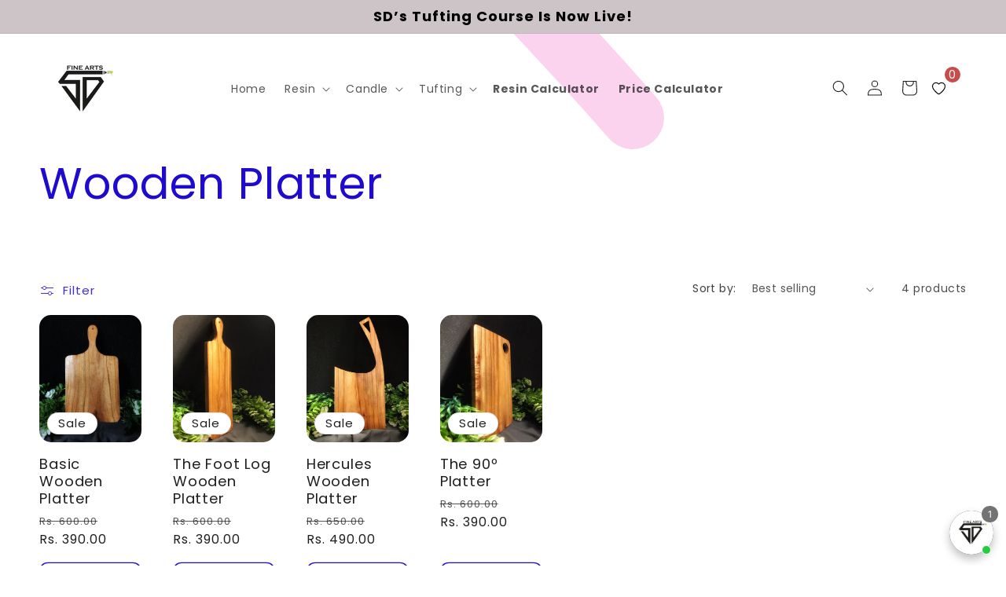

--- FILE ---
content_type: text/html; charset=utf-8
request_url: https://www.sdfinearts.com/collections/wooden-platter
body_size: 33168
content:
<!doctype html>
<html class="js" lang="en">
  <head>
    <meta charset="utf-8">
    <meta http-equiv="X-UA-Compatible" content="IE=edge">
    <meta name="viewport" content="width=device-width,initial-scale=1">
    <meta name="theme-color" content="">
    <link rel="canonical" href="https://www.sdfinearts.com/collections/wooden-platter">
    <meta name="google-site-verification" content="1WwcULX9L60mThumuDXrwmWTY2OQHx_SiQpyNq_isaM" /><link rel="icon" type="image/png" href="//www.sdfinearts.com/cdn/shop/files/Untitled_design_5_1_b1dd950e-ea45-4a78-9b9b-7aaf3671f60e.png?crop=center&height=32&v=1767858266&width=32"><link rel="preconnect" href="https://fonts.shopifycdn.com" crossorigin><title>
      Buy Handcrafted Wooden Platters for Resin &amp; Home Décor Online | SD Fine Arts
</title>

    
      <meta name="description" content="Buy Handcrafted Wooden Platters for Resin Art &amp; Home Décor Online at SD Fine Arts. Perfect for trays, kitchen décor &amp; DIY resin gifts.">
    

    

<meta property="og:site_name" content="SD Fine Arts">
<meta property="og:url" content="https://www.sdfinearts.com/collections/wooden-platter">
<meta property="og:title" content="Buy Handcrafted Wooden Platters for Resin &amp; Home Décor Online | SD Fine Arts">
<meta property="og:type" content="website">
<meta property="og:description" content="Buy Handcrafted Wooden Platters for Resin Art &amp; Home Décor Online at SD Fine Arts. Perfect for trays, kitchen décor &amp; DIY resin gifts."><meta property="og:image" content="http://www.sdfinearts.com/cdn/shop/collections/IMG_4421.jpg?v=1654088875">
  <meta property="og:image:secure_url" content="https://www.sdfinearts.com/cdn/shop/collections/IMG_4421.jpg?v=1654088875">
  <meta property="og:image:width" content="3493">
  <meta property="og:image:height" content="2560"><meta name="twitter:card" content="summary_large_image">
<meta name="twitter:title" content="Buy Handcrafted Wooden Platters for Resin &amp; Home Décor Online | SD Fine Arts">
<meta name="twitter:description" content="Buy Handcrafted Wooden Platters for Resin Art &amp; Home Décor Online at SD Fine Arts. Perfect for trays, kitchen décor &amp; DIY resin gifts.">


    <script src="//www.sdfinearts.com/cdn/shop/t/20/assets/constants.js?v=132983761750457495441743838408" defer="defer"></script>
    <script src="//www.sdfinearts.com/cdn/shop/t/20/assets/pubsub.js?v=25310214064522200911743838409" defer="defer"></script>
    <script src="//www.sdfinearts.com/cdn/shop/t/20/assets/global.js?v=184345515105158409801743838408" defer="defer"></script>
    <script src="//www.sdfinearts.com/cdn/shop/t/20/assets/details-disclosure.js?v=13653116266235556501743838408" defer="defer"></script>
    <script src="//www.sdfinearts.com/cdn/shop/t/20/assets/details-modal.js?v=25581673532751508451743838408" defer="defer"></script>
    <script src="//www.sdfinearts.com/cdn/shop/t/20/assets/search-form.js?v=133129549252120666541743838409" defer="defer"></script><script>window.performance && window.performance.mark && window.performance.mark('shopify.content_for_header.start');</script><meta name="google-site-verification" content="rJud-hPUpTnjzBPeRjoofewJQbnGrBzcDCXoIedBZ44">
<meta id="shopify-digital-wallet" name="shopify-digital-wallet" content="/62954569956/digital_wallets/dialog">
<meta id="in-context-paypal-metadata" data-shop-id="62954569956" data-venmo-supported="false" data-environment="production" data-locale="en_US" data-paypal-v4="true" data-currency="INR">
<link rel="alternate" type="application/atom+xml" title="Feed" href="/collections/wooden-platter.atom" />
<link rel="alternate" type="application/json+oembed" href="https://www.sdfinearts.com/collections/wooden-platter.oembed">
<script async="async" src="/checkouts/internal/preloads.js?locale=en-IN"></script>
<script id="shopify-features" type="application/json">{"accessToken":"fb5656277c5bcf7651f6a84524f2ef1c","betas":["rich-media-storefront-analytics"],"domain":"www.sdfinearts.com","predictiveSearch":true,"shopId":62954569956,"locale":"en"}</script>
<script>var Shopify = Shopify || {};
Shopify.shop = "sdfinearts.myshopify.com";
Shopify.locale = "en";
Shopify.currency = {"active":"INR","rate":"1.0"};
Shopify.country = "IN";
Shopify.theme = {"name":"Ride","id":146663735524,"schema_name":"Ride","schema_version":"15.3.0","theme_store_id":1500,"role":"main"};
Shopify.theme.handle = "null";
Shopify.theme.style = {"id":null,"handle":null};
Shopify.cdnHost = "www.sdfinearts.com/cdn";
Shopify.routes = Shopify.routes || {};
Shopify.routes.root = "/";</script>
<script type="module">!function(o){(o.Shopify=o.Shopify||{}).modules=!0}(window);</script>
<script>!function(o){function n(){var o=[];function n(){o.push(Array.prototype.slice.apply(arguments))}return n.q=o,n}var t=o.Shopify=o.Shopify||{};t.loadFeatures=n(),t.autoloadFeatures=n()}(window);</script>
<script id="shop-js-analytics" type="application/json">{"pageType":"collection"}</script>
<script defer="defer" async type="module" src="//www.sdfinearts.com/cdn/shopifycloud/shop-js/modules/v2/client.init-shop-cart-sync_C5BV16lS.en.esm.js"></script>
<script defer="defer" async type="module" src="//www.sdfinearts.com/cdn/shopifycloud/shop-js/modules/v2/chunk.common_CygWptCX.esm.js"></script>
<script type="module">
  await import("//www.sdfinearts.com/cdn/shopifycloud/shop-js/modules/v2/client.init-shop-cart-sync_C5BV16lS.en.esm.js");
await import("//www.sdfinearts.com/cdn/shopifycloud/shop-js/modules/v2/chunk.common_CygWptCX.esm.js");

  window.Shopify.SignInWithShop?.initShopCartSync?.({"fedCMEnabled":true,"windoidEnabled":true});

</script>
<script>(function() {
  var isLoaded = false;
  function asyncLoad() {
    if (isLoaded) return;
    isLoaded = true;
    var urls = ["https:\/\/sapp.multivariants.com\/gate\/out\/sys\/js\/init.js?shop=sdfinearts.myshopify.com","https:\/\/cdn-bundler.nice-team.net\/app\/js\/bundler.js?shop=sdfinearts.myshopify.com","https:\/\/countdown.conversionbear.com\/script?app=countdown\u0026shop=sdfinearts.myshopify.com","https:\/\/promote-me-api-cdn.makeprosimp.com\/v1\/published\/3684\/5a16d6883b9eeca4861815853fca2cb0\/968\/app.js?v=1\u0026shop=sdfinearts.myshopify.com","https:\/\/cdn.shopify.com\/s\/files\/1\/0597\/3783\/3627\/files\/tpsectioninstalltm.min.js?v=1738634779\u0026t=tapita-section-script-tags\u0026shop=sdfinearts.myshopify.com","https:\/\/cdn-assets.custompricecalculator.com\/shopify\/calculator.js?shop=sdfinearts.myshopify.com","https:\/\/wishlist.kaktusapp.com\/storage\/js\/kaktus_wishlist-sdfinearts.myshopify.com.js?ver=228\u0026shop=sdfinearts.myshopify.com"];
    for (var i = 0; i < urls.length; i++) {
      var s = document.createElement('script');
      s.type = 'text/javascript';
      s.async = true;
      s.src = urls[i];
      var x = document.getElementsByTagName('script')[0];
      x.parentNode.insertBefore(s, x);
    }
  };
  if(window.attachEvent) {
    window.attachEvent('onload', asyncLoad);
  } else {
    window.addEventListener('load', asyncLoad, false);
  }
})();</script>
<script id="__st">var __st={"a":62954569956,"offset":19800,"reqid":"dc0b23a0-62db-4f17-9a71-d0b0b7fb9dd6-1768834844","pageurl":"www.sdfinearts.com\/collections\/wooden-platter","u":"edac3e270d80","p":"collection","rtyp":"collection","rid":406466429156};</script>
<script>window.ShopifyPaypalV4VisibilityTracking = true;</script>
<script id="captcha-bootstrap">!function(){'use strict';const t='contact',e='account',n='new_comment',o=[[t,t],['blogs',n],['comments',n],[t,'customer']],c=[[e,'customer_login'],[e,'guest_login'],[e,'recover_customer_password'],[e,'create_customer']],r=t=>t.map((([t,e])=>`form[action*='/${t}']:not([data-nocaptcha='true']) input[name='form_type'][value='${e}']`)).join(','),a=t=>()=>t?[...document.querySelectorAll(t)].map((t=>t.form)):[];function s(){const t=[...o],e=r(t);return a(e)}const i='password',u='form_key',d=['recaptcha-v3-token','g-recaptcha-response','h-captcha-response',i],f=()=>{try{return window.sessionStorage}catch{return}},m='__shopify_v',_=t=>t.elements[u];function p(t,e,n=!1){try{const o=window.sessionStorage,c=JSON.parse(o.getItem(e)),{data:r}=function(t){const{data:e,action:n}=t;return t[m]||n?{data:e,action:n}:{data:t,action:n}}(c);for(const[e,n]of Object.entries(r))t.elements[e]&&(t.elements[e].value=n);n&&o.removeItem(e)}catch(o){console.error('form repopulation failed',{error:o})}}const l='form_type',E='cptcha';function T(t){t.dataset[E]=!0}const w=window,h=w.document,L='Shopify',v='ce_forms',y='captcha';let A=!1;((t,e)=>{const n=(g='f06e6c50-85a8-45c8-87d0-21a2b65856fe',I='https://cdn.shopify.com/shopifycloud/storefront-forms-hcaptcha/ce_storefront_forms_captcha_hcaptcha.v1.5.2.iife.js',D={infoText:'Protected by hCaptcha',privacyText:'Privacy',termsText:'Terms'},(t,e,n)=>{const o=w[L][v],c=o.bindForm;if(c)return c(t,g,e,D).then(n);var r;o.q.push([[t,g,e,D],n]),r=I,A||(h.body.append(Object.assign(h.createElement('script'),{id:'captcha-provider',async:!0,src:r})),A=!0)});var g,I,D;w[L]=w[L]||{},w[L][v]=w[L][v]||{},w[L][v].q=[],w[L][y]=w[L][y]||{},w[L][y].protect=function(t,e){n(t,void 0,e),T(t)},Object.freeze(w[L][y]),function(t,e,n,w,h,L){const[v,y,A,g]=function(t,e,n){const i=e?o:[],u=t?c:[],d=[...i,...u],f=r(d),m=r(i),_=r(d.filter((([t,e])=>n.includes(e))));return[a(f),a(m),a(_),s()]}(w,h,L),I=t=>{const e=t.target;return e instanceof HTMLFormElement?e:e&&e.form},D=t=>v().includes(t);t.addEventListener('submit',(t=>{const e=I(t);if(!e)return;const n=D(e)&&!e.dataset.hcaptchaBound&&!e.dataset.recaptchaBound,o=_(e),c=g().includes(e)&&(!o||!o.value);(n||c)&&t.preventDefault(),c&&!n&&(function(t){try{if(!f())return;!function(t){const e=f();if(!e)return;const n=_(t);if(!n)return;const o=n.value;o&&e.removeItem(o)}(t);const e=Array.from(Array(32),(()=>Math.random().toString(36)[2])).join('');!function(t,e){_(t)||t.append(Object.assign(document.createElement('input'),{type:'hidden',name:u})),t.elements[u].value=e}(t,e),function(t,e){const n=f();if(!n)return;const o=[...t.querySelectorAll(`input[type='${i}']`)].map((({name:t})=>t)),c=[...d,...o],r={};for(const[a,s]of new FormData(t).entries())c.includes(a)||(r[a]=s);n.setItem(e,JSON.stringify({[m]:1,action:t.action,data:r}))}(t,e)}catch(e){console.error('failed to persist form',e)}}(e),e.submit())}));const S=(t,e)=>{t&&!t.dataset[E]&&(n(t,e.some((e=>e===t))),T(t))};for(const o of['focusin','change'])t.addEventListener(o,(t=>{const e=I(t);D(e)&&S(e,y())}));const B=e.get('form_key'),M=e.get(l),P=B&&M;t.addEventListener('DOMContentLoaded',(()=>{const t=y();if(P)for(const e of t)e.elements[l].value===M&&p(e,B);[...new Set([...A(),...v().filter((t=>'true'===t.dataset.shopifyCaptcha))])].forEach((e=>S(e,t)))}))}(h,new URLSearchParams(w.location.search),n,t,e,['guest_login'])})(!0,!0)}();</script>
<script integrity="sha256-4kQ18oKyAcykRKYeNunJcIwy7WH5gtpwJnB7kiuLZ1E=" data-source-attribution="shopify.loadfeatures" defer="defer" src="//www.sdfinearts.com/cdn/shopifycloud/storefront/assets/storefront/load_feature-a0a9edcb.js" crossorigin="anonymous"></script>
<script data-source-attribution="shopify.dynamic_checkout.dynamic.init">var Shopify=Shopify||{};Shopify.PaymentButton=Shopify.PaymentButton||{isStorefrontPortableWallets:!0,init:function(){window.Shopify.PaymentButton.init=function(){};var t=document.createElement("script");t.src="https://www.sdfinearts.com/cdn/shopifycloud/portable-wallets/latest/portable-wallets.en.js",t.type="module",document.head.appendChild(t)}};
</script>
<script data-source-attribution="shopify.dynamic_checkout.buyer_consent">
  function portableWalletsHideBuyerConsent(e){var t=document.getElementById("shopify-buyer-consent"),n=document.getElementById("shopify-subscription-policy-button");t&&n&&(t.classList.add("hidden"),t.setAttribute("aria-hidden","true"),n.removeEventListener("click",e))}function portableWalletsShowBuyerConsent(e){var t=document.getElementById("shopify-buyer-consent"),n=document.getElementById("shopify-subscription-policy-button");t&&n&&(t.classList.remove("hidden"),t.removeAttribute("aria-hidden"),n.addEventListener("click",e))}window.Shopify?.PaymentButton&&(window.Shopify.PaymentButton.hideBuyerConsent=portableWalletsHideBuyerConsent,window.Shopify.PaymentButton.showBuyerConsent=portableWalletsShowBuyerConsent);
</script>
<script data-source-attribution="shopify.dynamic_checkout.cart.bootstrap">document.addEventListener("DOMContentLoaded",(function(){function t(){return document.querySelector("shopify-accelerated-checkout-cart, shopify-accelerated-checkout")}if(t())Shopify.PaymentButton.init();else{new MutationObserver((function(e,n){t()&&(Shopify.PaymentButton.init(),n.disconnect())})).observe(document.body,{childList:!0,subtree:!0})}}));
</script>
<script id="sections-script" data-sections="header" defer="defer" src="//www.sdfinearts.com/cdn/shop/t/20/compiled_assets/scripts.js?v=4862"></script>
<script>window.performance && window.performance.mark && window.performance.mark('shopify.content_for_header.end');</script>


    <style data-shopify>
      @font-face {
  font-family: Poppins;
  font-weight: 400;
  font-style: normal;
  font-display: swap;
  src: url("//www.sdfinearts.com/cdn/fonts/poppins/poppins_n4.0ba78fa5af9b0e1a374041b3ceaadf0a43b41362.woff2") format("woff2"),
       url("//www.sdfinearts.com/cdn/fonts/poppins/poppins_n4.214741a72ff2596839fc9760ee7a770386cf16ca.woff") format("woff");
}

      @font-face {
  font-family: Poppins;
  font-weight: 700;
  font-style: normal;
  font-display: swap;
  src: url("//www.sdfinearts.com/cdn/fonts/poppins/poppins_n7.56758dcf284489feb014a026f3727f2f20a54626.woff2") format("woff2"),
       url("//www.sdfinearts.com/cdn/fonts/poppins/poppins_n7.f34f55d9b3d3205d2cd6f64955ff4b36f0cfd8da.woff") format("woff");
}

      @font-face {
  font-family: Poppins;
  font-weight: 400;
  font-style: italic;
  font-display: swap;
  src: url("//www.sdfinearts.com/cdn/fonts/poppins/poppins_i4.846ad1e22474f856bd6b81ba4585a60799a9f5d2.woff2") format("woff2"),
       url("//www.sdfinearts.com/cdn/fonts/poppins/poppins_i4.56b43284e8b52fc64c1fd271f289a39e8477e9ec.woff") format("woff");
}

      @font-face {
  font-family: Poppins;
  font-weight: 700;
  font-style: italic;
  font-display: swap;
  src: url("//www.sdfinearts.com/cdn/fonts/poppins/poppins_i7.42fd71da11e9d101e1e6c7932199f925f9eea42d.woff2") format("woff2"),
       url("//www.sdfinearts.com/cdn/fonts/poppins/poppins_i7.ec8499dbd7616004e21155106d13837fff4cf556.woff") format("woff");
}

      @font-face {
  font-family: Poppins;
  font-weight: 400;
  font-style: normal;
  font-display: swap;
  src: url("//www.sdfinearts.com/cdn/fonts/poppins/poppins_n4.0ba78fa5af9b0e1a374041b3ceaadf0a43b41362.woff2") format("woff2"),
       url("//www.sdfinearts.com/cdn/fonts/poppins/poppins_n4.214741a72ff2596839fc9760ee7a770386cf16ca.woff") format("woff");
}


      
        :root,
        .color-scheme-1 {
          --color-background: 31,31,33;
        
          --gradient-background: #1f1f21;
        

        

        --color-foreground: 255,255,255;
        --color-background-contrast: 43,43,46;
        --color-shadow: 255,255,255;
        --color-button: 227,252,2;
        --color-button-text: 31,31,33;
        --color-secondary-button: 31,31,33;
        --color-secondary-button-text: 227,252,2;
        --color-link: 227,252,2;
        --color-badge-foreground: 255,255,255;
        --color-badge-background: 31,31,33;
        --color-badge-border: 255,255,255;
        --payment-terms-background-color: rgb(31 31 33);
      }
      
        
        .color-scheme-2 {
          --color-background: 31,31,33;
        
          --gradient-background: #1f1f21;
        

        

        --color-foreground: 255,255,255;
        --color-background-contrast: 43,43,46;
        --color-shadow: 255,255,255;
        --color-button: 255,255,255;
        --color-button-text: 31,31,33;
        --color-secondary-button: 31,31,33;
        --color-secondary-button-text: 255,255,255;
        --color-link: 255,255,255;
        --color-badge-foreground: 255,255,255;
        --color-badge-background: 31,31,33;
        --color-badge-border: 255,255,255;
        --payment-terms-background-color: rgb(31 31 33);
      }
      
        
        .color-scheme-3 {
          --color-background: 255,255,255;
        
          --gradient-background: #ffffff;
        

        

        --color-foreground: 31,31,33;
        --color-background-contrast: 191,191,191;
        --color-shadow: 255,255,255;
        --color-button: 30,11,207;
        --color-button-text: 255,255,255;
        --color-secondary-button: 255,255,255;
        --color-secondary-button-text: 30,11,207;
        --color-link: 30,11,207;
        --color-badge-foreground: 31,31,33;
        --color-badge-background: 255,255,255;
        --color-badge-border: 31,31,33;
        --payment-terms-background-color: rgb(255 255 255);
      }
      
        
        .color-scheme-4 {
          --color-background: 227,252,2;
        
          --gradient-background: #e3fc02;
        

        

        --color-foreground: 255,255,255;
        --color-background-contrast: 113,126,1;
        --color-shadow: 255,255,255;
        --color-button: 31,31,33;
        --color-button-text: 227,252,2;
        --color-secondary-button: 227,252,2;
        --color-secondary-button-text: 31,31,33;
        --color-link: 31,31,33;
        --color-badge-foreground: 255,255,255;
        --color-badge-background: 227,252,2;
        --color-badge-border: 255,255,255;
        --payment-terms-background-color: rgb(227 252 2);
      }
      
        
        .color-scheme-5 {
          --color-background: 0,252,237;
        
          --gradient-background: #00fced;
        

        

        --color-foreground: 31,31,33;
        --color-background-contrast: 0,125,117;
        --color-shadow: 255,255,255;
        --color-button: 31,31,33;
        --color-button-text: 0,252,237;
        --color-secondary-button: 0,252,237;
        --color-secondary-button-text: 31,31,33;
        --color-link: 31,31,33;
        --color-badge-foreground: 31,31,33;
        --color-badge-background: 0,252,237;
        --color-badge-border: 31,31,33;
        --payment-terms-background-color: rgb(0 252 237);
      }
      
        
        .color-scheme-cb30ae5a-8e3b-41e1-a7f7-fdd00be55b8c {
          --color-background: 205,235,98;
        
          --gradient-background: radial-gradient(rgba(56, 78, 197, 1) 16%, rgba(203, 68, 194, 1) 52%, rgba(255, 201, 104, 1) 87%);
        

        

        --color-foreground: 255,255,255;
        --color-background-contrast: 147,182,23;
        --color-shadow: 255,255,255;
        --color-button: 227,252,2;
        --color-button-text: 31,31,33;
        --color-secondary-button: 205,235,98;
        --color-secondary-button-text: 227,252,2;
        --color-link: 227,252,2;
        --color-badge-foreground: 255,255,255;
        --color-badge-background: 205,235,98;
        --color-badge-border: 255,255,255;
        --payment-terms-background-color: rgb(205 235 98);
      }
      
        
        .color-scheme-f2cb912c-b741-48ab-8e5c-00d95c06dbc0 {
          --color-background: 31,31,33;
        
          --gradient-background: #1f1f21;
        

        

        --color-foreground: 255,255,255;
        --color-background-contrast: 43,43,46;
        --color-shadow: 255,255,255;
        --color-button: 227,252,2;
        --color-button-text: 31,31,33;
        --color-secondary-button: 31,31,33;
        --color-secondary-button-text: 227,252,2;
        --color-link: 227,252,2;
        --color-badge-foreground: 255,255,255;
        --color-badge-background: 31,31,33;
        --color-badge-border: 255,255,255;
        --payment-terms-background-color: rgb(31 31 33);
      }
      

      body, .color-scheme-1, .color-scheme-2, .color-scheme-3, .color-scheme-4, .color-scheme-5, .color-scheme-cb30ae5a-8e3b-41e1-a7f7-fdd00be55b8c, .color-scheme-f2cb912c-b741-48ab-8e5c-00d95c06dbc0 {
        color: rgba(var(--color-foreground), 0.75);
        background-color: rgb(var(--color-background));
      }

      :root {
        --font-body-family: Poppins, sans-serif;
        --font-body-style: normal;
        --font-body-weight: 400;
        --font-body-weight-bold: 700;

        --font-heading-family: Poppins, sans-serif;
        --font-heading-style: normal;
        --font-heading-weight: 400;

        --font-body-scale: 1.0;
        --font-heading-scale: 1.4;

        --media-padding: px;
        --media-border-opacity: 0.1;
        --media-border-width: 0px;
        --media-radius: 10px;
        --media-shadow-opacity: 0.0;
        --media-shadow-horizontal-offset: 0px;
        --media-shadow-vertical-offset: 4px;
        --media-shadow-blur-radius: 5px;
        --media-shadow-visible: 0;

        --page-width: 160rem;
        --page-width-margin: 0rem;

        --product-card-image-padding: 0.0rem;
        --product-card-corner-radius: 1.0rem;
        --product-card-text-alignment: left;
        --product-card-border-width: 0.0rem;
        --product-card-border-opacity: 0.1;
        --product-card-shadow-opacity: 0.0;
        --product-card-shadow-visible: 0;
        --product-card-shadow-horizontal-offset: 0.0rem;
        --product-card-shadow-vertical-offset: 0.4rem;
        --product-card-shadow-blur-radius: 0.5rem;

        --collection-card-image-padding: 0.0rem;
        --collection-card-corner-radius: 0.0rem;
        --collection-card-text-alignment: left;
        --collection-card-border-width: 0.0rem;
        --collection-card-border-opacity: 0.1;
        --collection-card-shadow-opacity: 0.0;
        --collection-card-shadow-visible: 0;
        --collection-card-shadow-horizontal-offset: 0.0rem;
        --collection-card-shadow-vertical-offset: 0.4rem;
        --collection-card-shadow-blur-radius: 0.5rem;

        --blog-card-image-padding: 0.0rem;
        --blog-card-corner-radius: 0.0rem;
        --blog-card-text-alignment: left;
        --blog-card-border-width: 0.0rem;
        --blog-card-border-opacity: 0.1;
        --blog-card-shadow-opacity: 0.0;
        --blog-card-shadow-visible: 0;
        --blog-card-shadow-horizontal-offset: 0.0rem;
        --blog-card-shadow-vertical-offset: 0.4rem;
        --blog-card-shadow-blur-radius: 0.5rem;

        --badge-corner-radius: 4.0rem;

        --popup-border-width: 1px;
        --popup-border-opacity: 0.1;
        --popup-corner-radius: 0px;
        --popup-shadow-opacity: 0.0;
        --popup-shadow-horizontal-offset: 0px;
        --popup-shadow-vertical-offset: 4px;
        --popup-shadow-blur-radius: 5px;

        --drawer-border-width: 1px;
        --drawer-border-opacity: 0.1;
        --drawer-shadow-opacity: 0.0;
        --drawer-shadow-horizontal-offset: 0px;
        --drawer-shadow-vertical-offset: 4px;
        --drawer-shadow-blur-radius: 5px;

        --spacing-sections-desktop: 52px;
        --spacing-sections-mobile: 36px;

        --grid-desktop-vertical-spacing: 40px;
        --grid-desktop-horizontal-spacing: 40px;
        --grid-mobile-vertical-spacing: 20px;
        --grid-mobile-horizontal-spacing: 20px;

        --text-boxes-border-opacity: 0.1;
        --text-boxes-border-width: 0px;
        --text-boxes-radius: 0px;
        --text-boxes-shadow-opacity: 0.0;
        --text-boxes-shadow-visible: 0;
        --text-boxes-shadow-horizontal-offset: 0px;
        --text-boxes-shadow-vertical-offset: 4px;
        --text-boxes-shadow-blur-radius: 5px;

        --buttons-radius: 10px;
        --buttons-radius-outset: 11px;
        --buttons-border-width: 1px;
        --buttons-border-opacity: 1.0;
        --buttons-shadow-opacity: 0.0;
        --buttons-shadow-visible: 0;
        --buttons-shadow-horizontal-offset: 0px;
        --buttons-shadow-vertical-offset: 4px;
        --buttons-shadow-blur-radius: 5px;
        --buttons-border-offset: 0.3px;

        --inputs-radius: 10px;
        --inputs-border-width: 1px;
        --inputs-border-opacity: 0.55;
        --inputs-shadow-opacity: 0.0;
        --inputs-shadow-horizontal-offset: 0px;
        --inputs-margin-offset: 0px;
        --inputs-shadow-vertical-offset: 4px;
        --inputs-shadow-blur-radius: 5px;
        --inputs-radius-outset: 11px;

        --variant-pills-radius: 40px;
        --variant-pills-border-width: 1px;
        --variant-pills-border-opacity: 0.55;
        --variant-pills-shadow-opacity: 0.0;
        --variant-pills-shadow-horizontal-offset: 0px;
        --variant-pills-shadow-vertical-offset: 4px;
        --variant-pills-shadow-blur-radius: 5px;
      }

      *,
      *::before,
      *::after {
        box-sizing: inherit;
      }

      html {
        box-sizing: border-box;
        font-size: calc(var(--font-body-scale) * 62.5%);
        height: 100%;
      }
      .gradient{
        background:white !important;
      }

      body {
        display: grid;
        grid-template-rows: auto auto 1fr auto;
        grid-template-columns: 100%;
        min-height: 100%;
        margin: 0;
        font-size: 1.5rem;
        letter-spacing: 0.06rem;
        line-height: calc(1 + 0.8 / var(--font-body-scale));
        font-family: var(--font-body-family);
        font-style: var(--font-body-style);
        font-weight: var(--font-body-weight);
      }

      @media screen and (min-width: 750px) {
        body {
          font-size: 1.6rem;
        }
      }
    </style>

    <link href="//www.sdfinearts.com/cdn/shop/t/20/assets/base.css?v=159841507637079171801743838408" rel="stylesheet" type="text/css" media="all" />
    <link rel="stylesheet" href="//www.sdfinearts.com/cdn/shop/t/20/assets/component-cart-items.css?v=123238115697927560811743838408" media="print" onload="this.media='all'">
      <link rel="preload" as="font" href="//www.sdfinearts.com/cdn/fonts/poppins/poppins_n4.0ba78fa5af9b0e1a374041b3ceaadf0a43b41362.woff2" type="font/woff2" crossorigin>
      

      <link rel="preload" as="font" href="//www.sdfinearts.com/cdn/fonts/poppins/poppins_n4.0ba78fa5af9b0e1a374041b3ceaadf0a43b41362.woff2" type="font/woff2" crossorigin>
      
<link
        rel="stylesheet"
        href="//www.sdfinearts.com/cdn/shop/t/20/assets/component-predictive-search.css?v=146762277530286482241744289412"
        media="print"
        onload="this.media='all'"
      ><script>
      if (Shopify.designMode) {
        document.documentElement.classList.add('shopify-design-mode');
      }
    </script>
  <!-- BEGIN app block: shopify://apps/xo-builder/blocks/xo-builder/52f85ec6-4036-4682-abec-8ff877cf768b --><!-- XO Builder styles: https://apps.shopify.com/xo-builder --><link href="https://cdn.shopify.com/extensions/019a7148-5c57-7ffa-8bd4-21cafe187919/production-builder-53/assets/xo-builder.base.css" rel="stylesheet" type="text/css" media="all" /><link href="https://cdn.shopify.com/extensions/019a7148-5c57-7ffa-8bd4-21cafe187919/production-builder-53/assets/xo-builder.components.css" rel="stylesheet" type="text/css" media="all" /><link href="https://cdn-builder.xotiny.com/shops/sdfinearts/xo-builder-global.min.css?1744617931241" rel="stylesheet" type="text/css" media="all" /><script src="https://cdn.shopify.com/extensions/019a7148-5c57-7ffa-8bd4-21cafe187919/production-builder-53/assets/xo-builder.components.js" defer="defer"></script><script src="https://cdn-builder.xotiny.com/shops/sdfinearts/xo-builder-global.min.js?1744617931241" defer="defer"></script><!-- End: XO Builder styles -->


<!-- END app block --><!-- BEGIN app block: shopify://apps/puco-sections-blocks/blocks/app-embed-stylesheet/f1ea0cb9-0193-44b7-bab7-d0fd6bec6cbf --><!-- END app block --><script src="https://cdn.shopify.com/extensions/0199b410-61bf-77b9-b63d-ecfabc2ad3db/pusher-sections-builder-7/assets/base.js" type="text/javascript" defer="defer"></script>
<link href="https://cdn.shopify.com/extensions/0199b410-61bf-77b9-b63d-ecfabc2ad3db/pusher-sections-builder-7/assets/base.css" rel="stylesheet" type="text/css" media="all">
<script src="https://cdn.shopify.com/extensions/019bb19b-97cd-7cb8-a12e-d866b0ee3716/avada-app-147/assets/chatty.js" type="text/javascript" defer="defer"></script>
<link href="https://monorail-edge.shopifysvc.com" rel="dns-prefetch">
<script>(function(){if ("sendBeacon" in navigator && "performance" in window) {try {var session_token_from_headers = performance.getEntriesByType('navigation')[0].serverTiming.find(x => x.name == '_s').description;} catch {var session_token_from_headers = undefined;}var session_cookie_matches = document.cookie.match(/_shopify_s=([^;]*)/);var session_token_from_cookie = session_cookie_matches && session_cookie_matches.length === 2 ? session_cookie_matches[1] : "";var session_token = session_token_from_headers || session_token_from_cookie || "";function handle_abandonment_event(e) {var entries = performance.getEntries().filter(function(entry) {return /monorail-edge.shopifysvc.com/.test(entry.name);});if (!window.abandonment_tracked && entries.length === 0) {window.abandonment_tracked = true;var currentMs = Date.now();var navigation_start = performance.timing.navigationStart;var payload = {shop_id: 62954569956,url: window.location.href,navigation_start,duration: currentMs - navigation_start,session_token,page_type: "collection"};window.navigator.sendBeacon("https://monorail-edge.shopifysvc.com/v1/produce", JSON.stringify({schema_id: "online_store_buyer_site_abandonment/1.1",payload: payload,metadata: {event_created_at_ms: currentMs,event_sent_at_ms: currentMs}}));}}window.addEventListener('pagehide', handle_abandonment_event);}}());</script>
<script id="web-pixels-manager-setup">(function e(e,d,r,n,o){if(void 0===o&&(o={}),!Boolean(null===(a=null===(i=window.Shopify)||void 0===i?void 0:i.analytics)||void 0===a?void 0:a.replayQueue)){var i,a;window.Shopify=window.Shopify||{};var t=window.Shopify;t.analytics=t.analytics||{};var s=t.analytics;s.replayQueue=[],s.publish=function(e,d,r){return s.replayQueue.push([e,d,r]),!0};try{self.performance.mark("wpm:start")}catch(e){}var l=function(){var e={modern:/Edge?\/(1{2}[4-9]|1[2-9]\d|[2-9]\d{2}|\d{4,})\.\d+(\.\d+|)|Firefox\/(1{2}[4-9]|1[2-9]\d|[2-9]\d{2}|\d{4,})\.\d+(\.\d+|)|Chrom(ium|e)\/(9{2}|\d{3,})\.\d+(\.\d+|)|(Maci|X1{2}).+ Version\/(15\.\d+|(1[6-9]|[2-9]\d|\d{3,})\.\d+)([,.]\d+|)( \(\w+\)|)( Mobile\/\w+|) Safari\/|Chrome.+OPR\/(9{2}|\d{3,})\.\d+\.\d+|(CPU[ +]OS|iPhone[ +]OS|CPU[ +]iPhone|CPU IPhone OS|CPU iPad OS)[ +]+(15[._]\d+|(1[6-9]|[2-9]\d|\d{3,})[._]\d+)([._]\d+|)|Android:?[ /-](13[3-9]|1[4-9]\d|[2-9]\d{2}|\d{4,})(\.\d+|)(\.\d+|)|Android.+Firefox\/(13[5-9]|1[4-9]\d|[2-9]\d{2}|\d{4,})\.\d+(\.\d+|)|Android.+Chrom(ium|e)\/(13[3-9]|1[4-9]\d|[2-9]\d{2}|\d{4,})\.\d+(\.\d+|)|SamsungBrowser\/([2-9]\d|\d{3,})\.\d+/,legacy:/Edge?\/(1[6-9]|[2-9]\d|\d{3,})\.\d+(\.\d+|)|Firefox\/(5[4-9]|[6-9]\d|\d{3,})\.\d+(\.\d+|)|Chrom(ium|e)\/(5[1-9]|[6-9]\d|\d{3,})\.\d+(\.\d+|)([\d.]+$|.*Safari\/(?![\d.]+ Edge\/[\d.]+$))|(Maci|X1{2}).+ Version\/(10\.\d+|(1[1-9]|[2-9]\d|\d{3,})\.\d+)([,.]\d+|)( \(\w+\)|)( Mobile\/\w+|) Safari\/|Chrome.+OPR\/(3[89]|[4-9]\d|\d{3,})\.\d+\.\d+|(CPU[ +]OS|iPhone[ +]OS|CPU[ +]iPhone|CPU IPhone OS|CPU iPad OS)[ +]+(10[._]\d+|(1[1-9]|[2-9]\d|\d{3,})[._]\d+)([._]\d+|)|Android:?[ /-](13[3-9]|1[4-9]\d|[2-9]\d{2}|\d{4,})(\.\d+|)(\.\d+|)|Mobile Safari.+OPR\/([89]\d|\d{3,})\.\d+\.\d+|Android.+Firefox\/(13[5-9]|1[4-9]\d|[2-9]\d{2}|\d{4,})\.\d+(\.\d+|)|Android.+Chrom(ium|e)\/(13[3-9]|1[4-9]\d|[2-9]\d{2}|\d{4,})\.\d+(\.\d+|)|Android.+(UC? ?Browser|UCWEB|U3)[ /]?(15\.([5-9]|\d{2,})|(1[6-9]|[2-9]\d|\d{3,})\.\d+)\.\d+|SamsungBrowser\/(5\.\d+|([6-9]|\d{2,})\.\d+)|Android.+MQ{2}Browser\/(14(\.(9|\d{2,})|)|(1[5-9]|[2-9]\d|\d{3,})(\.\d+|))(\.\d+|)|K[Aa][Ii]OS\/(3\.\d+|([4-9]|\d{2,})\.\d+)(\.\d+|)/},d=e.modern,r=e.legacy,n=navigator.userAgent;return n.match(d)?"modern":n.match(r)?"legacy":"unknown"}(),u="modern"===l?"modern":"legacy",c=(null!=n?n:{modern:"",legacy:""})[u],f=function(e){return[e.baseUrl,"/wpm","/b",e.hashVersion,"modern"===e.buildTarget?"m":"l",".js"].join("")}({baseUrl:d,hashVersion:r,buildTarget:u}),m=function(e){var d=e.version,r=e.bundleTarget,n=e.surface,o=e.pageUrl,i=e.monorailEndpoint;return{emit:function(e){var a=e.status,t=e.errorMsg,s=(new Date).getTime(),l=JSON.stringify({metadata:{event_sent_at_ms:s},events:[{schema_id:"web_pixels_manager_load/3.1",payload:{version:d,bundle_target:r,page_url:o,status:a,surface:n,error_msg:t},metadata:{event_created_at_ms:s}}]});if(!i)return console&&console.warn&&console.warn("[Web Pixels Manager] No Monorail endpoint provided, skipping logging."),!1;try{return self.navigator.sendBeacon.bind(self.navigator)(i,l)}catch(e){}var u=new XMLHttpRequest;try{return u.open("POST",i,!0),u.setRequestHeader("Content-Type","text/plain"),u.send(l),!0}catch(e){return console&&console.warn&&console.warn("[Web Pixels Manager] Got an unhandled error while logging to Monorail."),!1}}}}({version:r,bundleTarget:l,surface:e.surface,pageUrl:self.location.href,monorailEndpoint:e.monorailEndpoint});try{o.browserTarget=l,function(e){var d=e.src,r=e.async,n=void 0===r||r,o=e.onload,i=e.onerror,a=e.sri,t=e.scriptDataAttributes,s=void 0===t?{}:t,l=document.createElement("script"),u=document.querySelector("head"),c=document.querySelector("body");if(l.async=n,l.src=d,a&&(l.integrity=a,l.crossOrigin="anonymous"),s)for(var f in s)if(Object.prototype.hasOwnProperty.call(s,f))try{l.dataset[f]=s[f]}catch(e){}if(o&&l.addEventListener("load",o),i&&l.addEventListener("error",i),u)u.appendChild(l);else{if(!c)throw new Error("Did not find a head or body element to append the script");c.appendChild(l)}}({src:f,async:!0,onload:function(){if(!function(){var e,d;return Boolean(null===(d=null===(e=window.Shopify)||void 0===e?void 0:e.analytics)||void 0===d?void 0:d.initialized)}()){var d=window.webPixelsManager.init(e)||void 0;if(d){var r=window.Shopify.analytics;r.replayQueue.forEach((function(e){var r=e[0],n=e[1],o=e[2];d.publishCustomEvent(r,n,o)})),r.replayQueue=[],r.publish=d.publishCustomEvent,r.visitor=d.visitor,r.initialized=!0}}},onerror:function(){return m.emit({status:"failed",errorMsg:"".concat(f," has failed to load")})},sri:function(e){var d=/^sha384-[A-Za-z0-9+/=]+$/;return"string"==typeof e&&d.test(e)}(c)?c:"",scriptDataAttributes:o}),m.emit({status:"loading"})}catch(e){m.emit({status:"failed",errorMsg:(null==e?void 0:e.message)||"Unknown error"})}}})({shopId: 62954569956,storefrontBaseUrl: "https://www.sdfinearts.com",extensionsBaseUrl: "https://extensions.shopifycdn.com/cdn/shopifycloud/web-pixels-manager",monorailEndpoint: "https://monorail-edge.shopifysvc.com/unstable/produce_batch",surface: "storefront-renderer",enabledBetaFlags: ["2dca8a86"],webPixelsConfigList: [{"id":"835354852","configuration":"{\"shopId\":\"kAmTBF3M2fUdW1upiC0L\",\"description\":\"Chatty conversion tracking pixel\"}","eventPayloadVersion":"v1","runtimeContext":"STRICT","scriptVersion":"13ac37025cff8583d58d6f1e51d29e4b","type":"APP","apiClientId":6641085,"privacyPurposes":["ANALYTICS"],"dataSharingAdjustments":{"protectedCustomerApprovalScopes":["read_customer_address","read_customer_email","read_customer_name","read_customer_personal_data","read_customer_phone"]}},{"id":"711786724","configuration":"{\"accountID\":\"123\"}","eventPayloadVersion":"v1","runtimeContext":"STRICT","scriptVersion":"eb1166c0ae0c2c74c83102c0b7943a2f","type":"APP","apiClientId":47242248193,"privacyPurposes":["ANALYTICS","MARKETING","SALE_OF_DATA"],"dataSharingAdjustments":{"protectedCustomerApprovalScopes":["read_customer_personal_data"]}},{"id":"644382948","configuration":"{\"accountID\":\"Yw73aq\"}","eventPayloadVersion":"v1","runtimeContext":"STRICT","scriptVersion":"cbf4a80740670c5ae93d33dc67925b9a","type":"APP","apiClientId":123074,"privacyPurposes":["ANALYTICS","MARKETING"],"dataSharingAdjustments":{"protectedCustomerApprovalScopes":["read_customer_address","read_customer_email","read_customer_name","read_customer_personal_data","read_customer_phone"]}},{"id":"448200932","configuration":"{\"config\":\"{\\\"pixel_id\\\":\\\"G-SHMM93JKVR\\\",\\\"target_country\\\":\\\"IN\\\",\\\"gtag_events\\\":[{\\\"type\\\":\\\"search\\\",\\\"action_label\\\":\\\"G-SHMM93JKVR\\\"},{\\\"type\\\":\\\"begin_checkout\\\",\\\"action_label\\\":\\\"G-SHMM93JKVR\\\"},{\\\"type\\\":\\\"view_item\\\",\\\"action_label\\\":[\\\"G-SHMM93JKVR\\\",\\\"MC-LYL39V0SJB\\\"]},{\\\"type\\\":\\\"purchase\\\",\\\"action_label\\\":[\\\"G-SHMM93JKVR\\\",\\\"MC-LYL39V0SJB\\\"]},{\\\"type\\\":\\\"page_view\\\",\\\"action_label\\\":[\\\"G-SHMM93JKVR\\\",\\\"MC-LYL39V0SJB\\\"]},{\\\"type\\\":\\\"add_payment_info\\\",\\\"action_label\\\":\\\"G-SHMM93JKVR\\\"},{\\\"type\\\":\\\"add_to_cart\\\",\\\"action_label\\\":\\\"G-SHMM93JKVR\\\"}],\\\"enable_monitoring_mode\\\":false}\"}","eventPayloadVersion":"v1","runtimeContext":"OPEN","scriptVersion":"b2a88bafab3e21179ed38636efcd8a93","type":"APP","apiClientId":1780363,"privacyPurposes":[],"dataSharingAdjustments":{"protectedCustomerApprovalScopes":["read_customer_address","read_customer_email","read_customer_name","read_customer_personal_data","read_customer_phone"]}},{"id":"202178788","configuration":"{\"pixel_id\":\"695765362369538\",\"pixel_type\":\"facebook_pixel\",\"metaapp_system_user_token\":\"-\"}","eventPayloadVersion":"v1","runtimeContext":"OPEN","scriptVersion":"ca16bc87fe92b6042fbaa3acc2fbdaa6","type":"APP","apiClientId":2329312,"privacyPurposes":["ANALYTICS","MARKETING","SALE_OF_DATA"],"dataSharingAdjustments":{"protectedCustomerApprovalScopes":["read_customer_address","read_customer_email","read_customer_name","read_customer_personal_data","read_customer_phone"]}},{"id":"70811876","configuration":"{\"tagID\":\"2613931614366\"}","eventPayloadVersion":"v1","runtimeContext":"STRICT","scriptVersion":"18031546ee651571ed29edbe71a3550b","type":"APP","apiClientId":3009811,"privacyPurposes":["ANALYTICS","MARKETING","SALE_OF_DATA"],"dataSharingAdjustments":{"protectedCustomerApprovalScopes":["read_customer_address","read_customer_email","read_customer_name","read_customer_personal_data","read_customer_phone"]}},{"id":"shopify-app-pixel","configuration":"{}","eventPayloadVersion":"v1","runtimeContext":"STRICT","scriptVersion":"0450","apiClientId":"shopify-pixel","type":"APP","privacyPurposes":["ANALYTICS","MARKETING"]},{"id":"shopify-custom-pixel","eventPayloadVersion":"v1","runtimeContext":"LAX","scriptVersion":"0450","apiClientId":"shopify-pixel","type":"CUSTOM","privacyPurposes":["ANALYTICS","MARKETING"]}],isMerchantRequest: false,initData: {"shop":{"name":"SD Fine Arts","paymentSettings":{"currencyCode":"INR"},"myshopifyDomain":"sdfinearts.myshopify.com","countryCode":"IN","storefrontUrl":"https:\/\/www.sdfinearts.com"},"customer":null,"cart":null,"checkout":null,"productVariants":[],"purchasingCompany":null},},"https://www.sdfinearts.com/cdn","fcfee988w5aeb613cpc8e4bc33m6693e112",{"modern":"","legacy":""},{"shopId":"62954569956","storefrontBaseUrl":"https:\/\/www.sdfinearts.com","extensionBaseUrl":"https:\/\/extensions.shopifycdn.com\/cdn\/shopifycloud\/web-pixels-manager","surface":"storefront-renderer","enabledBetaFlags":"[\"2dca8a86\"]","isMerchantRequest":"false","hashVersion":"fcfee988w5aeb613cpc8e4bc33m6693e112","publish":"custom","events":"[[\"page_viewed\",{}],[\"collection_viewed\",{\"collection\":{\"id\":\"406466429156\",\"title\":\"Wooden Platter\",\"productVariants\":[{\"price\":{\"amount\":390.0,\"currencyCode\":\"INR\"},\"product\":{\"title\":\"Basic Wooden Platter\",\"vendor\":\"SDFA-W\",\"id\":\"7667542720740\",\"untranslatedTitle\":\"Basic Wooden Platter\",\"url\":\"\/products\/wooden-platter\",\"type\":\"Wooden Structure\"},\"id\":\"42955454808292\",\"image\":{\"src\":\"\/\/www.sdfinearts.com\/cdn\/shop\/products\/IMG_4492.jpg?v=1736254451\"},\"sku\":\"SDW-KW001\",\"title\":\"Default Title\",\"untranslatedTitle\":\"Default Title\"},{\"price\":{\"amount\":390.0,\"currencyCode\":\"INR\"},\"product\":{\"title\":\"The Foot Log Wooden Platter\",\"vendor\":\"SDFA-W\",\"id\":\"7671051976932\",\"untranslatedTitle\":\"The Foot Log Wooden Platter\",\"url\":\"\/products\/the-foot-log-wooden-platter\",\"type\":\"Wooden Structure\"},\"id\":\"42970253689060\",\"image\":{\"src\":\"\/\/www.sdfinearts.com\/cdn\/shop\/products\/IMG_44012.jpg?v=1736254642\"},\"sku\":\"SDW-KW006\",\"title\":\"Default Title\",\"untranslatedTitle\":\"Default Title\"},{\"price\":{\"amount\":490.0,\"currencyCode\":\"INR\"},\"product\":{\"title\":\"Hercules Wooden Platter\",\"vendor\":\"SDFA-W\",\"id\":\"7671051092196\",\"untranslatedTitle\":\"Hercules Wooden Platter\",\"url\":\"\/products\/hercules-wooden-platter\",\"type\":\"Wooden Structure\"},\"id\":\"42970252738788\",\"image\":{\"src\":\"\/\/www.sdfinearts.com\/cdn\/shop\/products\/IMG_43942.jpg?v=1736254452\"},\"sku\":\"SDW-KW002\",\"title\":\"Default Title\",\"untranslatedTitle\":\"Default Title\"},{\"price\":{\"amount\":390.0,\"currencyCode\":\"INR\"},\"product\":{\"title\":\"The 90º Platter\",\"vendor\":\"SDFA-W\",\"id\":\"7671056335076\",\"untranslatedTitle\":\"The 90º Platter\",\"url\":\"\/products\/the-90%C2%BA\",\"type\":\"Wooden Structure\"},\"id\":\"42970269581540\",\"image\":{\"src\":\"\/\/www.sdfinearts.com\/cdn\/shop\/products\/IMG_44032.jpg?v=1736254643\"},\"sku\":\"SDW-KW005\",\"title\":\"Default Title\",\"untranslatedTitle\":\"Default Title\"}]}}]]"});</script><script>
  window.ShopifyAnalytics = window.ShopifyAnalytics || {};
  window.ShopifyAnalytics.meta = window.ShopifyAnalytics.meta || {};
  window.ShopifyAnalytics.meta.currency = 'INR';
  var meta = {"products":[{"id":7667542720740,"gid":"gid:\/\/shopify\/Product\/7667542720740","vendor":"SDFA-W","type":"Wooden Structure","handle":"wooden-platter","variants":[{"id":42955454808292,"price":39000,"name":"Basic Wooden Platter","public_title":null,"sku":"SDW-KW001"}],"remote":false},{"id":7671051976932,"gid":"gid:\/\/shopify\/Product\/7671051976932","vendor":"SDFA-W","type":"Wooden Structure","handle":"the-foot-log-wooden-platter","variants":[{"id":42970253689060,"price":39000,"name":"The Foot Log Wooden Platter","public_title":null,"sku":"SDW-KW006"}],"remote":false},{"id":7671051092196,"gid":"gid:\/\/shopify\/Product\/7671051092196","vendor":"SDFA-W","type":"Wooden Structure","handle":"hercules-wooden-platter","variants":[{"id":42970252738788,"price":49000,"name":"Hercules Wooden Platter","public_title":null,"sku":"SDW-KW002"}],"remote":false},{"id":7671056335076,"gid":"gid:\/\/shopify\/Product\/7671056335076","vendor":"SDFA-W","type":"Wooden Structure","handle":"the-90º","variants":[{"id":42970269581540,"price":39000,"name":"The 90º Platter","public_title":null,"sku":"SDW-KW005"}],"remote":false}],"page":{"pageType":"collection","resourceType":"collection","resourceId":406466429156,"requestId":"dc0b23a0-62db-4f17-9a71-d0b0b7fb9dd6-1768834844"}};
  for (var attr in meta) {
    window.ShopifyAnalytics.meta[attr] = meta[attr];
  }
</script>
<script class="analytics">
  (function () {
    var customDocumentWrite = function(content) {
      var jquery = null;

      if (window.jQuery) {
        jquery = window.jQuery;
      } else if (window.Checkout && window.Checkout.$) {
        jquery = window.Checkout.$;
      }

      if (jquery) {
        jquery('body').append(content);
      }
    };

    var hasLoggedConversion = function(token) {
      if (token) {
        return document.cookie.indexOf('loggedConversion=' + token) !== -1;
      }
      return false;
    }

    var setCookieIfConversion = function(token) {
      if (token) {
        var twoMonthsFromNow = new Date(Date.now());
        twoMonthsFromNow.setMonth(twoMonthsFromNow.getMonth() + 2);

        document.cookie = 'loggedConversion=' + token + '; expires=' + twoMonthsFromNow;
      }
    }

    var trekkie = window.ShopifyAnalytics.lib = window.trekkie = window.trekkie || [];
    if (trekkie.integrations) {
      return;
    }
    trekkie.methods = [
      'identify',
      'page',
      'ready',
      'track',
      'trackForm',
      'trackLink'
    ];
    trekkie.factory = function(method) {
      return function() {
        var args = Array.prototype.slice.call(arguments);
        args.unshift(method);
        trekkie.push(args);
        return trekkie;
      };
    };
    for (var i = 0; i < trekkie.methods.length; i++) {
      var key = trekkie.methods[i];
      trekkie[key] = trekkie.factory(key);
    }
    trekkie.load = function(config) {
      trekkie.config = config || {};
      trekkie.config.initialDocumentCookie = document.cookie;
      var first = document.getElementsByTagName('script')[0];
      var script = document.createElement('script');
      script.type = 'text/javascript';
      script.onerror = function(e) {
        var scriptFallback = document.createElement('script');
        scriptFallback.type = 'text/javascript';
        scriptFallback.onerror = function(error) {
                var Monorail = {
      produce: function produce(monorailDomain, schemaId, payload) {
        var currentMs = new Date().getTime();
        var event = {
          schema_id: schemaId,
          payload: payload,
          metadata: {
            event_created_at_ms: currentMs,
            event_sent_at_ms: currentMs
          }
        };
        return Monorail.sendRequest("https://" + monorailDomain + "/v1/produce", JSON.stringify(event));
      },
      sendRequest: function sendRequest(endpointUrl, payload) {
        // Try the sendBeacon API
        if (window && window.navigator && typeof window.navigator.sendBeacon === 'function' && typeof window.Blob === 'function' && !Monorail.isIos12()) {
          var blobData = new window.Blob([payload], {
            type: 'text/plain'
          });

          if (window.navigator.sendBeacon(endpointUrl, blobData)) {
            return true;
          } // sendBeacon was not successful

        } // XHR beacon

        var xhr = new XMLHttpRequest();

        try {
          xhr.open('POST', endpointUrl);
          xhr.setRequestHeader('Content-Type', 'text/plain');
          xhr.send(payload);
        } catch (e) {
          console.log(e);
        }

        return false;
      },
      isIos12: function isIos12() {
        return window.navigator.userAgent.lastIndexOf('iPhone; CPU iPhone OS 12_') !== -1 || window.navigator.userAgent.lastIndexOf('iPad; CPU OS 12_') !== -1;
      }
    };
    Monorail.produce('monorail-edge.shopifysvc.com',
      'trekkie_storefront_load_errors/1.1',
      {shop_id: 62954569956,
      theme_id: 146663735524,
      app_name: "storefront",
      context_url: window.location.href,
      source_url: "//www.sdfinearts.com/cdn/s/trekkie.storefront.cd680fe47e6c39ca5d5df5f0a32d569bc48c0f27.min.js"});

        };
        scriptFallback.async = true;
        scriptFallback.src = '//www.sdfinearts.com/cdn/s/trekkie.storefront.cd680fe47e6c39ca5d5df5f0a32d569bc48c0f27.min.js';
        first.parentNode.insertBefore(scriptFallback, first);
      };
      script.async = true;
      script.src = '//www.sdfinearts.com/cdn/s/trekkie.storefront.cd680fe47e6c39ca5d5df5f0a32d569bc48c0f27.min.js';
      first.parentNode.insertBefore(script, first);
    };
    trekkie.load(
      {"Trekkie":{"appName":"storefront","development":false,"defaultAttributes":{"shopId":62954569956,"isMerchantRequest":null,"themeId":146663735524,"themeCityHash":"16175161383053821347","contentLanguage":"en","currency":"INR","eventMetadataId":"87e2bde6-7a89-47ac-8b6f-7a8c65a4c6dc"},"isServerSideCookieWritingEnabled":true,"monorailRegion":"shop_domain","enabledBetaFlags":["65f19447"]},"Session Attribution":{},"S2S":{"facebookCapiEnabled":true,"source":"trekkie-storefront-renderer","apiClientId":580111}}
    );

    var loaded = false;
    trekkie.ready(function() {
      if (loaded) return;
      loaded = true;

      window.ShopifyAnalytics.lib = window.trekkie;

      var originalDocumentWrite = document.write;
      document.write = customDocumentWrite;
      try { window.ShopifyAnalytics.merchantGoogleAnalytics.call(this); } catch(error) {};
      document.write = originalDocumentWrite;

      window.ShopifyAnalytics.lib.page(null,{"pageType":"collection","resourceType":"collection","resourceId":406466429156,"requestId":"dc0b23a0-62db-4f17-9a71-d0b0b7fb9dd6-1768834844","shopifyEmitted":true});

      var match = window.location.pathname.match(/checkouts\/(.+)\/(thank_you|post_purchase)/)
      var token = match? match[1]: undefined;
      if (!hasLoggedConversion(token)) {
        setCookieIfConversion(token);
        window.ShopifyAnalytics.lib.track("Viewed Product Category",{"currency":"INR","category":"Collection: wooden-platter","collectionName":"wooden-platter","collectionId":406466429156,"nonInteraction":true},undefined,undefined,{"shopifyEmitted":true});
      }
    });


        var eventsListenerScript = document.createElement('script');
        eventsListenerScript.async = true;
        eventsListenerScript.src = "//www.sdfinearts.com/cdn/shopifycloud/storefront/assets/shop_events_listener-3da45d37.js";
        document.getElementsByTagName('head')[0].appendChild(eventsListenerScript);

})();</script>
<script
  defer
  src="https://www.sdfinearts.com/cdn/shopifycloud/perf-kit/shopify-perf-kit-3.0.4.min.js"
  data-application="storefront-renderer"
  data-shop-id="62954569956"
  data-render-region="gcp-us-central1"
  data-page-type="collection"
  data-theme-instance-id="146663735524"
  data-theme-name="Ride"
  data-theme-version="15.3.0"
  data-monorail-region="shop_domain"
  data-resource-timing-sampling-rate="10"
  data-shs="true"
  data-shs-beacon="true"
  data-shs-export-with-fetch="true"
  data-shs-logs-sample-rate="1"
  data-shs-beacon-endpoint="https://www.sdfinearts.com/api/collect"
></script>
</head>

  <body class="gradient animate--hover-default">
    <a class="skip-to-content-link button visually-hidden" href="#MainContent">
      Skip to content
    </a><!-- BEGIN sections: header-group -->
<div id="shopify-section-sections--18727779107044__announcement-bar" class="shopify-section shopify-section-group-header-group announcement-bar-section"><link href="//www.sdfinearts.com/cdn/shop/t/20/assets/component-slideshow.css?v=17933591812325749411743838408" rel="stylesheet" type="text/css" media="all" />
<link href="//www.sdfinearts.com/cdn/shop/t/20/assets/component-slider.css?v=14039311878856620671743838408" rel="stylesheet" type="text/css" media="all" />


<div
  class="utility-bar color-scheme-3 gradient utility-bar--bottom-border"
>
  <div class="page-width utility-bar__grid"><div
        class="announcement-bar"
        role="region"
        aria-label="Announcement"
        
      ><p class="announcement-bar__message h5">
            <span>SD’s Tufting Course Is Now Live!</span></p></div><div class="localization-wrapper">
</div>
  </div>
</div>


</div><div id="shopify-section-sections--18727779107044__blocks_fNjxCY" class="shopify-section shopify-section-group-header-group">

</div><div id="shopify-section-sections--18727779107044__header" class="shopify-section shopify-section-group-header-group section-header"><link rel="stylesheet" href="//www.sdfinearts.com/cdn/shop/t/20/assets/component-list-menu.css?v=151968516119678728991743838408" media="print" onload="this.media='all'">
<link rel="stylesheet" href="//www.sdfinearts.com/cdn/shop/t/20/assets/component-search.css?v=165164710990765432851743838408" media="print" onload="this.media='all'">
<link rel="stylesheet" href="//www.sdfinearts.com/cdn/shop/t/20/assets/component-menu-drawer.css?v=147478906057189667651743838408" media="print" onload="this.media='all'">
<link
  rel="stylesheet"
  href="//www.sdfinearts.com/cdn/shop/t/20/assets/component-cart-notification.css?v=54116361853792938221743838408"
  media="print"
  onload="this.media='all'"
><link rel="stylesheet" href="//www.sdfinearts.com/cdn/shop/t/20/assets/component-price.css?v=70172745017360139101743838408" media="print" onload="this.media='all'"><style>
  header-drawer {
    justify-self: start;
    margin-left: -1.2rem;
  }@media screen and (min-width: 990px) {
      header-drawer {
        display: none;
      }
    }.menu-drawer-container {
    display: flex;
  }

  .list-menu {
    list-style: none;
    padding: 0;
    margin: 0;
  }

  .list-menu--inline {
    display: inline-flex;
    flex-wrap: wrap;
  }

  summary.list-menu__item {
    padding-right: 2.7rem;
  }

  .list-menu__item {
    display: flex;
    align-items: center;
    line-height: calc(1 + 0.3 / var(--font-body-scale));
  }

  .list-menu__item:hover {
        transform: scale(1.1);
        transition: all 100ms ease-in-out;
        transition-delay: 100ms;
  }

  .list-menu__item--link {
    text-decoration: none;
    padding-bottom: 1rem;
    padding-top: 1rem;
    line-height: calc(1 + 0.8 / var(--font-body-scale));
  }

  @media screen and (min-width: 750px) {
    .list-menu__item--link {
      padding-bottom: 0.5rem;
      padding-top: 0.5rem;
    }
  }
</style><style data-shopify>.header {
    padding: 0px 3rem 0px 3rem;
  }

  .section-header {
    position: sticky; /* This is for fixing a Safari z-index issue. PR #2147 */
    margin-bottom: 0px;
  }

  @media screen and (min-width: 750px) {
    .section-header {
      margin-bottom: 0px;
    }
  }

  @media screen and (min-width: 990px) {
    .header {
      padding-top: 0px;
      padding-bottom: 0px;
    }
  }</style><script src="//www.sdfinearts.com/cdn/shop/t/20/assets/cart-notification.js?v=133508293167896966491743838408" defer="defer"></script>

<sticky-header
  
    data-sticky-type="always"
  
  class="header-wrapper color-scheme-3 gradient"
><header class="header header--middle-left header--mobile-center page-width header--has-menu header--has-account">

<header-drawer data-breakpoint="tablet">
  <details id="Details-menu-drawer-container" class="menu-drawer-container">
    <summary
      class="header__icon header__icon--menu header__icon--summary link focus-inset"
      aria-label="Menu"
    >
      <span><svg xmlns="http://www.w3.org/2000/svg" fill="none" class="icon icon-hamburger" viewBox="0 0 18 16"><path fill="currentColor" d="M1 .5a.5.5 0 1 0 0 1h15.71a.5.5 0 0 0 0-1zM.5 8a.5.5 0 0 1 .5-.5h15.71a.5.5 0 0 1 0 1H1A.5.5 0 0 1 .5 8m0 7a.5.5 0 0 1 .5-.5h15.71a.5.5 0 0 1 0 1H1a.5.5 0 0 1-.5-.5"/></svg>
<svg xmlns="http://www.w3.org/2000/svg" fill="none" class="icon icon-close" viewBox="0 0 18 17"><path fill="currentColor" d="M.865 15.978a.5.5 0 0 0 .707.707l7.433-7.431 7.579 7.282a.501.501 0 0 0 .846-.37.5.5 0 0 0-.153-.351L9.712 8.546l7.417-7.416a.5.5 0 1 0-.707-.708L8.991 7.853 1.413.573a.5.5 0 1 0-.693.72l7.563 7.268z"/></svg>
</span>
    </summary>
    <div id="menu-drawer" class="gradient menu-drawer motion-reduce color-scheme-3">
      <div class="menu-drawer__inner-container">
        <div class="menu-drawer__navigation-container">
          <nav class="menu-drawer__navigation">
            <ul class="menu-drawer__menu has-submenu list-menu" role="list"><li><a
                      id="HeaderDrawer-home"
                      href="/"
                      class="menu-drawer__menu-item list-menu__item link link--text focus-inset"
                      
                    >
                      Home
                    </a></li><li><details id="Details-menu-drawer-menu-item-2">
                      <summary
                        id="HeaderDrawer-resin"
                        class="menu-drawer__menu-item list-menu__item link link--text focus-inset"
                      >
                        Resin
                        <span class="svg-wrapper"><svg xmlns="http://www.w3.org/2000/svg" fill="none" class="icon icon-arrow" viewBox="0 0 14 10"><path fill="currentColor" fill-rule="evenodd" d="M8.537.808a.5.5 0 0 1 .817-.162l4 4a.5.5 0 0 1 0 .708l-4 4a.5.5 0 1 1-.708-.708L11.793 5.5H1a.5.5 0 0 1 0-1h10.793L8.646 1.354a.5.5 0 0 1-.109-.546" clip-rule="evenodd"/></svg>
</span>
                        <span class="svg-wrapper"><svg class="icon icon-caret" viewBox="0 0 10 6"><path fill="currentColor" fill-rule="evenodd" d="M9.354.646a.5.5 0 0 0-.708 0L5 4.293 1.354.646a.5.5 0 0 0-.708.708l4 4a.5.5 0 0 0 .708 0l4-4a.5.5 0 0 0 0-.708" clip-rule="evenodd"/></svg>
</span>
                      </summary>
                      <div
                        id="link-resin"
                        class="menu-drawer__submenu has-submenu gradient motion-reduce"
                        tabindex="-1"
                      >
                        <div class="menu-drawer__inner-submenu">
                          <button class="menu-drawer__close-button link link--text focus-inset" aria-expanded="true">
                            <span class="svg-wrapper"><svg xmlns="http://www.w3.org/2000/svg" fill="none" class="icon icon-arrow" viewBox="0 0 14 10"><path fill="currentColor" fill-rule="evenodd" d="M8.537.808a.5.5 0 0 1 .817-.162l4 4a.5.5 0 0 1 0 .708l-4 4a.5.5 0 1 1-.708-.708L11.793 5.5H1a.5.5 0 0 1 0-1h10.793L8.646 1.354a.5.5 0 0 1-.109-.546" clip-rule="evenodd"/></svg>
</span>
                            Resin
                          </button>
                          <ul class="menu-drawer__menu list-menu" role="list" tabindex="-1"><li><details id="Details-menu-drawer-resin-pigments">
                                    <summary
                                      id="HeaderDrawer-resin-pigments"
                                      class="menu-drawer__menu-item link link--text list-menu__item focus-inset"
                                    >
                                      Pigments
                                      <span class="svg-wrapper"><svg xmlns="http://www.w3.org/2000/svg" fill="none" class="icon icon-arrow" viewBox="0 0 14 10"><path fill="currentColor" fill-rule="evenodd" d="M8.537.808a.5.5 0 0 1 .817-.162l4 4a.5.5 0 0 1 0 .708l-4 4a.5.5 0 1 1-.708-.708L11.793 5.5H1a.5.5 0 0 1 0-1h10.793L8.646 1.354a.5.5 0 0 1-.109-.546" clip-rule="evenodd"/></svg>
</span>
                                      <span class="svg-wrapper"><svg class="icon icon-caret" viewBox="0 0 10 6"><path fill="currentColor" fill-rule="evenodd" d="M9.354.646a.5.5 0 0 0-.708 0L5 4.293 1.354.646a.5.5 0 0 0-.708.708l4 4a.5.5 0 0 0 .708 0l4-4a.5.5 0 0 0 0-.708" clip-rule="evenodd"/></svg>
</span>
                                    </summary>
                                    <div
                                      id="childlink-pigments"
                                      class="menu-drawer__submenu has-submenu gradient motion-reduce"
                                    >
                                      <button
                                        class="menu-drawer__close-button link link--text focus-inset"
                                        aria-expanded="true"
                                      >
                                        <span class="svg-wrapper"><svg xmlns="http://www.w3.org/2000/svg" fill="none" class="icon icon-arrow" viewBox="0 0 14 10"><path fill="currentColor" fill-rule="evenodd" d="M8.537.808a.5.5 0 0 1 .817-.162l4 4a.5.5 0 0 1 0 .708l-4 4a.5.5 0 1 1-.708-.708L11.793 5.5H1a.5.5 0 0 1 0-1h10.793L8.646 1.354a.5.5 0 0 1-.109-.546" clip-rule="evenodd"/></svg>
</span>
                                        Pigments
                                      </button>
                                      <ul
                                        class="menu-drawer__menu list-menu"
                                        role="list"
                                        tabindex="-1"
                                      ><li>
                                            <a
                                              id="HeaderDrawer-resin-pigments-opaque-pigments"
                                              href="/collections/opaque-pigments"
                                              class="menu-drawer__menu-item link link--text list-menu__item focus-inset"
                                              
                                            >
                                              Opaque Pigments
                                            </a>
                                          </li><li>
                                            <a
                                              id="HeaderDrawer-resin-pigments-pearl-pigment"
                                              href="/collections/pearl-pigments"
                                              class="menu-drawer__menu-item link link--text list-menu__item focus-inset"
                                              
                                            >
                                              Pearl Pigment
                                            </a>
                                          </li><li>
                                            <a
                                              id="HeaderDrawer-resin-pigments-pastel-pearl-pigments"
                                              href="/collections/pastel-pearl-pigments"
                                              class="menu-drawer__menu-item link link--text list-menu__item focus-inset"
                                              
                                            >
                                              Pastel Pearl Pigments
                                            </a>
                                          </li><li>
                                            <a
                                              id="HeaderDrawer-resin-pigments-neon-pigments"
                                              href="/collections/neon-pigments"
                                              class="menu-drawer__menu-item link link--text list-menu__item focus-inset"
                                              
                                            >
                                              Neon Pigments
                                            </a>
                                          </li><li>
                                            <a
                                              id="HeaderDrawer-resin-pigments-shimmer-pigments"
                                              href="/collections/shimmer-pigments"
                                              class="menu-drawer__menu-item link link--text list-menu__item focus-inset"
                                              
                                            >
                                              Shimmer Pigments
                                            </a>
                                          </li><li>
                                            <a
                                              id="HeaderDrawer-resin-pigments-alcohol-inks"
                                              href="/collections/alcohol-inks"
                                              class="menu-drawer__menu-item link link--text list-menu__item focus-inset"
                                              
                                            >
                                              Alcohol inks
                                            </a>
                                          </li><li>
                                            <a
                                              id="HeaderDrawer-resin-pigments-concentrated-inks"
                                              href="/collections/concentrated-inks"
                                              class="menu-drawer__menu-item link link--text list-menu__item focus-inset"
                                              
                                            >
                                              Concentrated Inks
                                            </a>
                                          </li><li>
                                            <a
                                              id="HeaderDrawer-resin-pigments-acrylic-paints"
                                              href="/collections/acrylic-paints"
                                              class="menu-drawer__menu-item link link--text list-menu__item focus-inset"
                                              
                                            >
                                              Acrylic Paints
                                            </a>
                                          </li></ul>
                                    </div>
                                  </details></li><li><a
                                    id="HeaderDrawer-resin-moulds"
                                    href="/collections/silicon-mould"
                                    class="menu-drawer__menu-item link link--text list-menu__item focus-inset"
                                    
                                  >
                                    Moulds
                                  </a></li><li><a
                                    id="HeaderDrawer-resin-wooden-supplies"
                                    href="/collections/wooden"
                                    class="menu-drawer__menu-item link link--text list-menu__item focus-inset"
                                    
                                  >
                                    Wooden supplies
                                  </a></li><li><a
                                    id="HeaderDrawer-resin-tools-machines"
                                    href="/collections/tools-and-machines"
                                    class="menu-drawer__menu-item link link--text list-menu__item focus-inset"
                                    
                                  >
                                    Tools &amp; Machines
                                  </a></li><li><a
                                    id="HeaderDrawer-resin-resin-art-business-course"
                                    href="https://www.sdfinearts.com/pages/rabc"
                                    class="menu-drawer__menu-item link link--text list-menu__item focus-inset"
                                    
                                  >
                                    Resin Art Business Course
                                  </a></li><li><a
                                    id="HeaderDrawer-resin-new-launches"
                                    href="https://www.sdfinearts.com/collections/new-launch"
                                    class="menu-drawer__menu-item link link--text list-menu__item focus-inset"
                                    
                                  >
                                    New launches
                                  </a></li></ul>
                        </div>
                      </div>
                    </details></li><li><details id="Details-menu-drawer-menu-item-3">
                      <summary
                        id="HeaderDrawer-candle"
                        class="menu-drawer__menu-item list-menu__item link link--text focus-inset"
                      >
                        Candle
                        <span class="svg-wrapper"><svg xmlns="http://www.w3.org/2000/svg" fill="none" class="icon icon-arrow" viewBox="0 0 14 10"><path fill="currentColor" fill-rule="evenodd" d="M8.537.808a.5.5 0 0 1 .817-.162l4 4a.5.5 0 0 1 0 .708l-4 4a.5.5 0 1 1-.708-.708L11.793 5.5H1a.5.5 0 0 1 0-1h10.793L8.646 1.354a.5.5 0 0 1-.109-.546" clip-rule="evenodd"/></svg>
</span>
                        <span class="svg-wrapper"><svg class="icon icon-caret" viewBox="0 0 10 6"><path fill="currentColor" fill-rule="evenodd" d="M9.354.646a.5.5 0 0 0-.708 0L5 4.293 1.354.646a.5.5 0 0 0-.708.708l4 4a.5.5 0 0 0 .708 0l4-4a.5.5 0 0 0 0-.708" clip-rule="evenodd"/></svg>
</span>
                      </summary>
                      <div
                        id="link-candle"
                        class="menu-drawer__submenu has-submenu gradient motion-reduce"
                        tabindex="-1"
                      >
                        <div class="menu-drawer__inner-submenu">
                          <button class="menu-drawer__close-button link link--text focus-inset" aria-expanded="true">
                            <span class="svg-wrapper"><svg xmlns="http://www.w3.org/2000/svg" fill="none" class="icon icon-arrow" viewBox="0 0 14 10"><path fill="currentColor" fill-rule="evenodd" d="M8.537.808a.5.5 0 0 1 .817-.162l4 4a.5.5 0 0 1 0 .708l-4 4a.5.5 0 1 1-.708-.708L11.793 5.5H1a.5.5 0 0 1 0-1h10.793L8.646 1.354a.5.5 0 0 1-.109-.546" clip-rule="evenodd"/></svg>
</span>
                            Candle
                          </button>
                          <ul class="menu-drawer__menu list-menu" role="list" tabindex="-1"><li><a
                                    id="HeaderDrawer-candle-dyes"
                                    href="/collections/candle-dye"
                                    class="menu-drawer__menu-item link link--text list-menu__item focus-inset"
                                    
                                  >
                                    Dyes
                                  </a></li><li><a
                                    id="HeaderDrawer-candle-waxes"
                                    href="/collections/candle-wax"
                                    class="menu-drawer__menu-item link link--text list-menu__item focus-inset"
                                    
                                  >
                                    Waxes
                                  </a></li><li><a
                                    id="HeaderDrawer-candle-wicks"
                                    href="/collections/candle-wick"
                                    class="menu-drawer__menu-item link link--text list-menu__item focus-inset"
                                    
                                  >
                                    Wicks
                                  </a></li><li><a
                                    id="HeaderDrawer-candle-moulds-pipes"
                                    href="/collections/candle-moulds"
                                    class="menu-drawer__menu-item link link--text list-menu__item focus-inset"
                                    
                                  >
                                    Moulds &amp; pipes
                                  </a></li><li><a
                                    id="HeaderDrawer-candle-glasses"
                                    href="/collections/glasses"
                                    class="menu-drawer__menu-item link link--text list-menu__item focus-inset"
                                    
                                  >
                                    Glasses
                                  </a></li><li><a
                                    id="HeaderDrawer-candle-candle-accessories"
                                    href="/collections/candle-accessories"
                                    class="menu-drawer__menu-item link link--text list-menu__item focus-inset"
                                    
                                  >
                                    Candle Accessories
                                  </a></li></ul>
                        </div>
                      </div>
                    </details></li><li><details id="Details-menu-drawer-menu-item-4">
                      <summary
                        id="HeaderDrawer-tufting"
                        class="menu-drawer__menu-item list-menu__item link link--text focus-inset"
                      >
                        Tufting
                        <span class="svg-wrapper"><svg xmlns="http://www.w3.org/2000/svg" fill="none" class="icon icon-arrow" viewBox="0 0 14 10"><path fill="currentColor" fill-rule="evenodd" d="M8.537.808a.5.5 0 0 1 .817-.162l4 4a.5.5 0 0 1 0 .708l-4 4a.5.5 0 1 1-.708-.708L11.793 5.5H1a.5.5 0 0 1 0-1h10.793L8.646 1.354a.5.5 0 0 1-.109-.546" clip-rule="evenodd"/></svg>
</span>
                        <span class="svg-wrapper"><svg class="icon icon-caret" viewBox="0 0 10 6"><path fill="currentColor" fill-rule="evenodd" d="M9.354.646a.5.5 0 0 0-.708 0L5 4.293 1.354.646a.5.5 0 0 0-.708.708l4 4a.5.5 0 0 0 .708 0l4-4a.5.5 0 0 0 0-.708" clip-rule="evenodd"/></svg>
</span>
                      </summary>
                      <div
                        id="link-tufting"
                        class="menu-drawer__submenu has-submenu gradient motion-reduce"
                        tabindex="-1"
                      >
                        <div class="menu-drawer__inner-submenu">
                          <button class="menu-drawer__close-button link link--text focus-inset" aria-expanded="true">
                            <span class="svg-wrapper"><svg xmlns="http://www.w3.org/2000/svg" fill="none" class="icon icon-arrow" viewBox="0 0 14 10"><path fill="currentColor" fill-rule="evenodd" d="M8.537.808a.5.5 0 0 1 .817-.162l4 4a.5.5 0 0 1 0 .708l-4 4a.5.5 0 1 1-.708-.708L11.793 5.5H1a.5.5 0 0 1 0-1h10.793L8.646 1.354a.5.5 0 0 1-.109-.546" clip-rule="evenodd"/></svg>
</span>
                            Tufting
                          </button>
                          <ul class="menu-drawer__menu list-menu" role="list" tabindex="-1"><li><details id="Details-menu-drawer-tufting-tufting-accessories">
                                    <summary
                                      id="HeaderDrawer-tufting-tufting-accessories"
                                      class="menu-drawer__menu-item link link--text list-menu__item focus-inset"
                                    >
                                      Tufting Accessories
                                      <span class="svg-wrapper"><svg xmlns="http://www.w3.org/2000/svg" fill="none" class="icon icon-arrow" viewBox="0 0 14 10"><path fill="currentColor" fill-rule="evenodd" d="M8.537.808a.5.5 0 0 1 .817-.162l4 4a.5.5 0 0 1 0 .708l-4 4a.5.5 0 1 1-.708-.708L11.793 5.5H1a.5.5 0 0 1 0-1h10.793L8.646 1.354a.5.5 0 0 1-.109-.546" clip-rule="evenodd"/></svg>
</span>
                                      <span class="svg-wrapper"><svg class="icon icon-caret" viewBox="0 0 10 6"><path fill="currentColor" fill-rule="evenodd" d="M9.354.646a.5.5 0 0 0-.708 0L5 4.293 1.354.646a.5.5 0 0 0-.708.708l4 4a.5.5 0 0 0 .708 0l4-4a.5.5 0 0 0 0-.708" clip-rule="evenodd"/></svg>
</span>
                                    </summary>
                                    <div
                                      id="childlink-tufting-accessories"
                                      class="menu-drawer__submenu has-submenu gradient motion-reduce"
                                    >
                                      <button
                                        class="menu-drawer__close-button link link--text focus-inset"
                                        aria-expanded="true"
                                      >
                                        <span class="svg-wrapper"><svg xmlns="http://www.w3.org/2000/svg" fill="none" class="icon icon-arrow" viewBox="0 0 14 10"><path fill="currentColor" fill-rule="evenodd" d="M8.537.808a.5.5 0 0 1 .817-.162l4 4a.5.5 0 0 1 0 .708l-4 4a.5.5 0 1 1-.708-.708L11.793 5.5H1a.5.5 0 0 1 0-1h10.793L8.646 1.354a.5.5 0 0 1-.109-.546" clip-rule="evenodd"/></svg>
</span>
                                        Tufting Accessories
                                      </button>
                                      <ul
                                        class="menu-drawer__menu list-menu"
                                        role="list"
                                        tabindex="-1"
                                      ><li>
                                            <a
                                              id="HeaderDrawer-tufting-tufting-accessories-tufting-tools"
                                              href="/collections/tufting-tools"
                                              class="menu-drawer__menu-item link link--text list-menu__item focus-inset"
                                              
                                            >
                                              Tufting Tools
                                            </a>
                                          </li><li>
                                            <a
                                              id="HeaderDrawer-tufting-tufting-accessories-tufting-fabric"
                                              href="/collections/fabric"
                                              class="menu-drawer__menu-item link link--text list-menu__item focus-inset"
                                              
                                            >
                                              Tufting Fabric
                                            </a>
                                          </li><li>
                                            <a
                                              id="HeaderDrawer-tufting-tufting-accessories-adhesive"
                                              href="/collections/adhesives"
                                              class="menu-drawer__menu-item link link--text list-menu__item focus-inset"
                                              
                                            >
                                              Adhesive
                                            </a>
                                          </li><li>
                                            <a
                                              id="HeaderDrawer-tufting-tufting-accessories-frames"
                                              href="/collections/tufting_frame"
                                              class="menu-drawer__menu-item link link--text list-menu__item focus-inset"
                                              
                                            >
                                              Frames 
                                            </a>
                                          </li><li>
                                            <a
                                              id="HeaderDrawer-tufting-tufting-accessories-yarns"
                                              href="/collections/yarn"
                                              class="menu-drawer__menu-item link link--text list-menu__item focus-inset"
                                              
                                            >
                                              Yarns
                                            </a>
                                          </li><li>
                                            <a
                                              id="HeaderDrawer-tufting-tufting-accessories-acrylic-threads"
                                              href="/collections/anchor_threads"
                                              class="menu-drawer__menu-item link link--text list-menu__item focus-inset"
                                              
                                            >
                                              Acrylic Threads
                                            </a>
                                          </li><li>
                                            <a
                                              id="HeaderDrawer-tufting-tufting-accessories-wood"
                                              href="/collections/tufting_wooden"
                                              class="menu-drawer__menu-item link link--text list-menu__item focus-inset"
                                              
                                            >
                                              Wood
                                            </a>
                                          </li><li>
                                            <a
                                              id="HeaderDrawer-tufting-tufting-accessories-other-accessories"
                                              href="/collections/accessories"
                                              class="menu-drawer__menu-item link link--text list-menu__item focus-inset"
                                              
                                            >
                                              Other Accessories
                                            </a>
                                          </li></ul>
                                    </div>
                                  </details></li></ul>
                        </div>
                      </div>
                    </details></li><li><a
                      id="HeaderDrawer-resin-calculator"
                      href="/pages/resin-calculator"
                      class="menu-drawer__menu-item list-menu__item link link--text focus-inset"
                      
                    >
                      Resin Calculator
                    </a></li><li><a
                      id="HeaderDrawer-price-calculator"
                      href="/pages/price-calculator"
                      class="menu-drawer__menu-item list-menu__item link link--text focus-inset"
                      
                    >
                      Price Calculator
                    </a></li></ul>
          </nav>
          <div class="menu-drawer__utility-links"><a
                href="https://shopify.com/62954569956/account?locale=en&region_country=IN"
                class="menu-drawer__account link focus-inset h5 medium-hide large-up-hide"
                rel="nofollow"
              ><account-icon><span class="svg-wrapper"><svg xmlns="http://www.w3.org/2000/svg" fill="none" class="icon icon-account" viewBox="0 0 18 19"><path fill="currentColor" fill-rule="evenodd" d="M6 4.5a3 3 0 1 1 6 0 3 3 0 0 1-6 0m3-4a4 4 0 1 0 0 8 4 4 0 0 0 0-8m5.58 12.15c1.12.82 1.83 2.24 1.91 4.85H1.51c.08-2.6.79-4.03 1.9-4.85C4.66 11.75 6.5 11.5 9 11.5s4.35.26 5.58 1.15M9 10.5c-2.5 0-4.65.24-6.17 1.35C1.27 12.98.5 14.93.5 18v.5h17V18c0-3.07-.77-5.02-2.33-6.15-1.52-1.1-3.67-1.35-6.17-1.35" clip-rule="evenodd"/></svg>
</span></account-icon>Log in</a><div class="menu-drawer__localization header-localization">
</div><ul class="list list-social list-unstyled" role="list"></ul>
          </div>
        </div>
      </div>
    </div>
  </details>
</header-drawer>
<a href="/" class="header__heading-link link link--text focus-inset"><div class="header__heading-logo-wrapper">
            
            <img src="//www.sdfinearts.com/cdn/shop/files/Untitled_design_5_1_2d650dc3-fed7-4701-b982-6ce8c01c5798-removebg-preview.png?v=1753874125&amp;width=600" alt="SD Fine Arts" srcset="//www.sdfinearts.com/cdn/shop/files/Untitled_design_5_1_2d650dc3-fed7-4701-b982-6ce8c01c5798-removebg-preview.png?v=1753874125&amp;width=110 110w, //www.sdfinearts.com/cdn/shop/files/Untitled_design_5_1_2d650dc3-fed7-4701-b982-6ce8c01c5798-removebg-preview.png?v=1753874125&amp;width=165 165w, //www.sdfinearts.com/cdn/shop/files/Untitled_design_5_1_2d650dc3-fed7-4701-b982-6ce8c01c5798-removebg-preview.png?v=1753874125&amp;width=220 220w" width="110" height="110.0" loading="eager" class="header__heading-logo motion-reduce" sizes="(max-width: 220px) 50vw, 110px">
          </div></a>

<nav class="header__inline-menu">
  <ul class="list-menu list-menu--inline" role="list"><li><a
            id="HeaderMenu-home"
            href="/"
            class="header__menu-item list-menu__item link link--text focus-inset"
            
          >
            <span
            >Home</span>
          </a></li><li><header-menu>
            <details id="Details-HeaderMenu-2">
              <summary
                id="HeaderMenu-resin"
                class="header__menu-item list-menu__item link focus-inset"
              >
                <span
                >Resin</span><svg class="icon icon-caret" viewBox="0 0 10 6"><path fill="currentColor" fill-rule="evenodd" d="M9.354.646a.5.5 0 0 0-.708 0L5 4.293 1.354.646a.5.5 0 0 0-.708.708l4 4a.5.5 0 0 0 .708 0l4-4a.5.5 0 0 0 0-.708" clip-rule="evenodd"/></svg>
</summary>
              <ul
                id="HeaderMenu-MenuList-2"
                class="header__submenu list-menu list-menu--disclosure color-scheme-3 gradient caption-large motion-reduce global-settings-popup"
                role="list"
                tabindex="-1"
              ><li><details id="Details-HeaderSubMenu-resin-pigments">
                        <summary
                          id="HeaderMenu-resin-pigments"
                          class="header__menu-item link link--text list-menu__item focus-inset caption-large"
                        >
                          <span>Pigments</span><svg class="icon icon-caret" viewBox="0 0 10 6"><path fill="currentColor" fill-rule="evenodd" d="M9.354.646a.5.5 0 0 0-.708 0L5 4.293 1.354.646a.5.5 0 0 0-.708.708l4 4a.5.5 0 0 0 .708 0l4-4a.5.5 0 0 0 0-.708" clip-rule="evenodd"/></svg>
</summary>
                        <ul
                          id="HeaderMenu-SubMenuList-resin-pigments-"
                          class="header__submenu list-menu motion-reduce"
                        ><li>
                              <a
                                id="HeaderMenu-resin-pigments-opaque-pigments"
                                href="/collections/opaque-pigments"
                                class="header__menu-item list-menu__item link link--text focus-inset caption-large"
                                
                              >
                                Opaque Pigments
                              </a>
                            </li><li>
                              <a
                                id="HeaderMenu-resin-pigments-pearl-pigment"
                                href="/collections/pearl-pigments"
                                class="header__menu-item list-menu__item link link--text focus-inset caption-large"
                                
                              >
                                Pearl Pigment
                              </a>
                            </li><li>
                              <a
                                id="HeaderMenu-resin-pigments-pastel-pearl-pigments"
                                href="/collections/pastel-pearl-pigments"
                                class="header__menu-item list-menu__item link link--text focus-inset caption-large"
                                
                              >
                                Pastel Pearl Pigments
                              </a>
                            </li><li>
                              <a
                                id="HeaderMenu-resin-pigments-neon-pigments"
                                href="/collections/neon-pigments"
                                class="header__menu-item list-menu__item link link--text focus-inset caption-large"
                                
                              >
                                Neon Pigments
                              </a>
                            </li><li>
                              <a
                                id="HeaderMenu-resin-pigments-shimmer-pigments"
                                href="/collections/shimmer-pigments"
                                class="header__menu-item list-menu__item link link--text focus-inset caption-large"
                                
                              >
                                Shimmer Pigments
                              </a>
                            </li><li>
                              <a
                                id="HeaderMenu-resin-pigments-alcohol-inks"
                                href="/collections/alcohol-inks"
                                class="header__menu-item list-menu__item link link--text focus-inset caption-large"
                                
                              >
                                Alcohol inks
                              </a>
                            </li><li>
                              <a
                                id="HeaderMenu-resin-pigments-concentrated-inks"
                                href="/collections/concentrated-inks"
                                class="header__menu-item list-menu__item link link--text focus-inset caption-large"
                                
                              >
                                Concentrated Inks
                              </a>
                            </li><li>
                              <a
                                id="HeaderMenu-resin-pigments-acrylic-paints"
                                href="/collections/acrylic-paints"
                                class="header__menu-item list-menu__item link link--text focus-inset caption-large"
                                
                              >
                                Acrylic Paints
                              </a>
                            </li></ul>
                      </details></li><li><a
                        id="HeaderMenu-resin-moulds"
                        href="/collections/silicon-mould"
                        class="header__menu-item list-menu__item link link--text focus-inset caption-large"
                        
                      >
                        Moulds
                      </a></li><li><a
                        id="HeaderMenu-resin-wooden-supplies"
                        href="/collections/wooden"
                        class="header__menu-item list-menu__item link link--text focus-inset caption-large"
                        
                      >
                        Wooden supplies
                      </a></li><li><a
                        id="HeaderMenu-resin-tools-machines"
                        href="/collections/tools-and-machines"
                        class="header__menu-item list-menu__item link link--text focus-inset caption-large"
                        
                      >
                        Tools &amp; Machines
                      </a></li><li><a
                        id="HeaderMenu-resin-resin-art-business-course"
                        href="https://www.sdfinearts.com/pages/rabc"
                        class="header__menu-item list-menu__item link link--text focus-inset caption-large"
                        
                      >
                        Resin Art Business Course
                      </a></li><li><a
                        id="HeaderMenu-resin-new-launches"
                        href="https://www.sdfinearts.com/collections/new-launch"
                        class="header__menu-item list-menu__item link link--text focus-inset caption-large"
                        
                      >
                        New launches
                      </a></li></ul>
            </details>
          </header-menu></li><li><header-menu>
            <details id="Details-HeaderMenu-3">
              <summary
                id="HeaderMenu-candle"
                class="header__menu-item list-menu__item link focus-inset"
              >
                <span
                >Candle</span><svg class="icon icon-caret" viewBox="0 0 10 6"><path fill="currentColor" fill-rule="evenodd" d="M9.354.646a.5.5 0 0 0-.708 0L5 4.293 1.354.646a.5.5 0 0 0-.708.708l4 4a.5.5 0 0 0 .708 0l4-4a.5.5 0 0 0 0-.708" clip-rule="evenodd"/></svg>
</summary>
              <ul
                id="HeaderMenu-MenuList-3"
                class="header__submenu list-menu list-menu--disclosure color-scheme-3 gradient caption-large motion-reduce global-settings-popup"
                role="list"
                tabindex="-1"
              ><li><a
                        id="HeaderMenu-candle-dyes"
                        href="/collections/candle-dye"
                        class="header__menu-item list-menu__item link link--text focus-inset caption-large"
                        
                      >
                        Dyes
                      </a></li><li><a
                        id="HeaderMenu-candle-waxes"
                        href="/collections/candle-wax"
                        class="header__menu-item list-menu__item link link--text focus-inset caption-large"
                        
                      >
                        Waxes
                      </a></li><li><a
                        id="HeaderMenu-candle-wicks"
                        href="/collections/candle-wick"
                        class="header__menu-item list-menu__item link link--text focus-inset caption-large"
                        
                      >
                        Wicks
                      </a></li><li><a
                        id="HeaderMenu-candle-moulds-pipes"
                        href="/collections/candle-moulds"
                        class="header__menu-item list-menu__item link link--text focus-inset caption-large"
                        
                      >
                        Moulds &amp; pipes
                      </a></li><li><a
                        id="HeaderMenu-candle-glasses"
                        href="/collections/glasses"
                        class="header__menu-item list-menu__item link link--text focus-inset caption-large"
                        
                      >
                        Glasses
                      </a></li><li><a
                        id="HeaderMenu-candle-candle-accessories"
                        href="/collections/candle-accessories"
                        class="header__menu-item list-menu__item link link--text focus-inset caption-large"
                        
                      >
                        Candle Accessories
                      </a></li></ul>
            </details>
          </header-menu></li><li><header-menu>
            <details id="Details-HeaderMenu-4">
              <summary
                id="HeaderMenu-tufting"
                class="header__menu-item list-menu__item link focus-inset"
              >
                <span
                >Tufting</span><svg class="icon icon-caret" viewBox="0 0 10 6"><path fill="currentColor" fill-rule="evenodd" d="M9.354.646a.5.5 0 0 0-.708 0L5 4.293 1.354.646a.5.5 0 0 0-.708.708l4 4a.5.5 0 0 0 .708 0l4-4a.5.5 0 0 0 0-.708" clip-rule="evenodd"/></svg>
</summary>
              <ul
                id="HeaderMenu-MenuList-4"
                class="header__submenu list-menu list-menu--disclosure color-scheme-3 gradient caption-large motion-reduce global-settings-popup"
                role="list"
                tabindex="-1"
              ><li><details id="Details-HeaderSubMenu-tufting-tufting-accessories">
                        <summary
                          id="HeaderMenu-tufting-tufting-accessories"
                          class="header__menu-item link link--text list-menu__item focus-inset caption-large"
                        >
                          <span>Tufting Accessories</span><svg class="icon icon-caret" viewBox="0 0 10 6"><path fill="currentColor" fill-rule="evenodd" d="M9.354.646a.5.5 0 0 0-.708 0L5 4.293 1.354.646a.5.5 0 0 0-.708.708l4 4a.5.5 0 0 0 .708 0l4-4a.5.5 0 0 0 0-.708" clip-rule="evenodd"/></svg>
</summary>
                        <ul
                          id="HeaderMenu-SubMenuList-tufting-tufting-accessories-"
                          class="header__submenu list-menu motion-reduce"
                        ><li>
                              <a
                                id="HeaderMenu-tufting-tufting-accessories-tufting-tools"
                                href="/collections/tufting-tools"
                                class="header__menu-item list-menu__item link link--text focus-inset caption-large"
                                
                              >
                                Tufting Tools
                              </a>
                            </li><li>
                              <a
                                id="HeaderMenu-tufting-tufting-accessories-tufting-fabric"
                                href="/collections/fabric"
                                class="header__menu-item list-menu__item link link--text focus-inset caption-large"
                                
                              >
                                Tufting Fabric
                              </a>
                            </li><li>
                              <a
                                id="HeaderMenu-tufting-tufting-accessories-adhesive"
                                href="/collections/adhesives"
                                class="header__menu-item list-menu__item link link--text focus-inset caption-large"
                                
                              >
                                Adhesive
                              </a>
                            </li><li>
                              <a
                                id="HeaderMenu-tufting-tufting-accessories-frames"
                                href="/collections/tufting_frame"
                                class="header__menu-item list-menu__item link link--text focus-inset caption-large"
                                
                              >
                                Frames 
                              </a>
                            </li><li>
                              <a
                                id="HeaderMenu-tufting-tufting-accessories-yarns"
                                href="/collections/yarn"
                                class="header__menu-item list-menu__item link link--text focus-inset caption-large"
                                
                              >
                                Yarns
                              </a>
                            </li><li>
                              <a
                                id="HeaderMenu-tufting-tufting-accessories-acrylic-threads"
                                href="/collections/anchor_threads"
                                class="header__menu-item list-menu__item link link--text focus-inset caption-large"
                                
                              >
                                Acrylic Threads
                              </a>
                            </li><li>
                              <a
                                id="HeaderMenu-tufting-tufting-accessories-wood"
                                href="/collections/tufting_wooden"
                                class="header__menu-item list-menu__item link link--text focus-inset caption-large"
                                
                              >
                                Wood
                              </a>
                            </li><li>
                              <a
                                id="HeaderMenu-tufting-tufting-accessories-other-accessories"
                                href="/collections/accessories"
                                class="header__menu-item list-menu__item link link--text focus-inset caption-large"
                                
                              >
                                Other Accessories
                              </a>
                            </li></ul>
                      </details></li></ul>
            </details>
          </header-menu></li><li><a
            id="HeaderMenu-resin-calculator"
            href="/pages/resin-calculator"
            class="header__menu-item list-menu__item link link--text focus-inset"
            
          >
            <span
            >Resin Calculator</span>
          </a></li><li><a
            id="HeaderMenu-price-calculator"
            href="/pages/price-calculator"
            class="header__menu-item list-menu__item link link--text focus-inset"
            
          >
            <span
            >Price Calculator</span>
          </a></li></ul>
</nav>

<div class="header__icons header__icons--localization header-localization">
      <div class="desktop-localization-wrapper">
</div>
      

<details-modal class="header__search">
  <details>
    <summary
      class="header__icon header__icon--search header__icon--summary link focus-inset modal__toggle"
      aria-haspopup="dialog"
      aria-label="Search"
    >
      <span>
        <span class="svg-wrapper"><svg fill="none" class="icon icon-search" viewBox="0 0 18 19"><path fill="currentColor" fill-rule="evenodd" d="M11.03 11.68A5.784 5.784 0 1 1 2.85 3.5a5.784 5.784 0 0 1 8.18 8.18m.26 1.12a6.78 6.78 0 1 1 .72-.7l5.4 5.4a.5.5 0 1 1-.71.7z" clip-rule="evenodd"/></svg>
</span>
        <span class="svg-wrapper header__icon-close"><svg xmlns="http://www.w3.org/2000/svg" fill="none" class="icon icon-close" viewBox="0 0 18 17"><path fill="currentColor" d="M.865 15.978a.5.5 0 0 0 .707.707l7.433-7.431 7.579 7.282a.501.501 0 0 0 .846-.37.5.5 0 0 0-.153-.351L9.712 8.546l7.417-7.416a.5.5 0 1 0-.707-.708L8.991 7.853 1.413.573a.5.5 0 1 0-.693.72l7.563 7.268z"/></svg>
</span>
      </span>
    </summary>
    <div
      class="search-modal modal__content gradient"
      role="dialog"
      aria-modal="true"
      aria-label="Search"
    >
      <div class="modal-overlay"></div>
      <div
        class="search-modal__content search-modal__content-bottom"
        tabindex="-1"
      ><predictive-search class="search-modal__form" data-loading-text="Loading..."><form action="/search" method="get" role="search" class="search search-modal__form">
          <div class="field">
            <input
              class="search__input field__input"
              id="Search-In-Modal"
              type="search"
              name="q"
              value=""
              placeholder="Search"role="combobox"
                aria-expanded="false"
                aria-owns="predictive-search-results"
                aria-controls="predictive-search-results"
                aria-haspopup="listbox"
                aria-autocomplete="list"
                autocorrect="off"
                autocomplete="off"
                autocapitalize="off"
                spellcheck="false">
            <label class="field__label" for="Search-In-Modal">Search</label>
            <input type="hidden" name="options[prefix]" value="last">
            <button
              type="reset"
              class="reset__button field__button hidden"
              aria-label="Clear search term"
            >
              <span class="svg-wrapper"><svg fill="none" stroke="currentColor" class="icon icon-close" viewBox="0 0 18 18"><circle cx="9" cy="9" r="8.5" stroke-opacity=".2"/><path stroke-linecap="round" stroke-linejoin="round" d="M11.83 11.83 6.172 6.17M6.229 11.885l5.544-5.77"/></svg>
</span>
            </button>
            <button class="search__button field__button" aria-label="Search">
              <span class="svg-wrapper"><svg fill="none" class="icon icon-search" viewBox="0 0 18 19"><path fill="currentColor" fill-rule="evenodd" d="M11.03 11.68A5.784 5.784 0 1 1 2.85 3.5a5.784 5.784 0 0 1 8.18 8.18m.26 1.12a6.78 6.78 0 1 1 .72-.7l5.4 5.4a.5.5 0 1 1-.71.7z" clip-rule="evenodd"/></svg>
</span>
            </button>
          </div><div class="predictive-search predictive-search--header" tabindex="-1" data-predictive-search>

<div class="predictive-search__loading-state">
  <svg xmlns="http://www.w3.org/2000/svg" class="spinner" viewBox="0 0 66 66"><circle stroke-width="6" cx="33" cy="33" r="30" fill="none" class="path"/></svg>

</div>
</div>

            <span class="predictive-search-status visually-hidden" role="status" aria-hidden="true"></span></form></predictive-search><button
          type="button"
          class="search-modal__close-button modal__close-button link link--text focus-inset"
          aria-label="Close"
        >
          <span class="svg-wrapper"><svg xmlns="http://www.w3.org/2000/svg" fill="none" class="icon icon-close" viewBox="0 0 18 17"><path fill="currentColor" d="M.865 15.978a.5.5 0 0 0 .707.707l7.433-7.431 7.579 7.282a.501.501 0 0 0 .846-.37.5.5 0 0 0-.153-.351L9.712 8.546l7.417-7.416a.5.5 0 1 0-.707-.708L8.991 7.853 1.413.573a.5.5 0 1 0-.693.72l7.563 7.268z"/></svg>
</span>
        </button>
      </div>
    </div>
  </details>
</details-modal>

<a
          href="https://shopify.com/62954569956/account?locale=en&region_country=IN"
          class="header__icon header__icon--account link focus-inset small-hide"
          rel="nofollow"
        ><account-icon><span class="svg-wrapper"><svg xmlns="http://www.w3.org/2000/svg" fill="none" class="icon icon-account" viewBox="0 0 18 19"><path fill="currentColor" fill-rule="evenodd" d="M6 4.5a3 3 0 1 1 6 0 3 3 0 0 1-6 0m3-4a4 4 0 1 0 0 8 4 4 0 0 0 0-8m5.58 12.15c1.12.82 1.83 2.24 1.91 4.85H1.51c.08-2.6.79-4.03 1.9-4.85C4.66 11.75 6.5 11.5 9 11.5s4.35.26 5.58 1.15M9 10.5c-2.5 0-4.65.24-6.17 1.35C1.27 12.98.5 14.93.5 18v.5h17V18c0-3.07-.77-5.02-2.33-6.15-1.52-1.1-3.67-1.35-6.17-1.35" clip-rule="evenodd"/></svg>
</span></account-icon><span class="visually-hidden">Log in</span>
        </a><a href="/cart" class="header__icon header__icon--cart link focus-inset" id="cart-icon-bubble">
        
          <span class="svg-wrapper"><svg xmlns="http://www.w3.org/2000/svg" fill="none" class="icon icon-cart-empty" viewBox="0 0 40 40"><path fill="currentColor" fill-rule="evenodd" d="M15.75 11.8h-3.16l-.77 11.6a5 5 0 0 0 4.99 5.34h7.38a5 5 0 0 0 4.99-5.33L28.4 11.8zm0 1h-2.22l-.71 10.67a4 4 0 0 0 3.99 4.27h7.38a4 4 0 0 0 4-4.27l-.72-10.67h-2.22v.63a4.75 4.75 0 1 1-9.5 0zm8.5 0h-7.5v.63a3.75 3.75 0 1 0 7.5 0z"/></svg>
</span>
        
        <span class="visually-hidden">Cart</span></a>
    </div>
  </header>
</sticky-header>

<cart-notification>
  <div class="cart-notification-wrapper page-width">
    <div
      id="cart-notification"
      class="cart-notification focus-inset color-scheme-3 gradient"
      aria-modal="true"
      aria-label="Item added to your cart"
      role="dialog"
      tabindex="-1"
    >
      <div class="cart-notification__header">
        <h2 class="cart-notification__heading caption-large text-body"><svg xmlns="http://www.w3.org/2000/svg" fill="none" class="icon icon-checkmark" viewBox="0 0 12 9"><path fill="currentColor" fill-rule="evenodd" d="M11.35.643a.5.5 0 0 1 .006.707l-6.77 6.886a.5.5 0 0 1-.719-.006L.638 4.845a.5.5 0 1 1 .724-.69l2.872 3.011 6.41-6.517a.5.5 0 0 1 .707-.006z" clip-rule="evenodd"/></svg>
Item added to your cart
        </h2>
        <button
          type="button"
          class="cart-notification__close modal__close-button link link--text focus-inset"
          aria-label="Close"
        >
          <span class="svg-wrapper"><svg xmlns="http://www.w3.org/2000/svg" fill="none" class="icon icon-close" viewBox="0 0 18 17"><path fill="currentColor" d="M.865 15.978a.5.5 0 0 0 .707.707l7.433-7.431 7.579 7.282a.501.501 0 0 0 .846-.37.5.5 0 0 0-.153-.351L9.712 8.546l7.417-7.416a.5.5 0 1 0-.707-.708L8.991 7.853 1.413.573a.5.5 0 1 0-.693.72l7.563 7.268z"/></svg>
</span>
        </button>
      </div>
      <div id="cart-notification-product" class="cart-notification-product"></div>
      <div class="cart-notification__links">
        <a
          href="/cart"
          id="cart-notification-button"
          class="button button--secondary button--full-width"
        >View cart</a>
        <form action="/cart" method="post" id="cart-notification-form">
          <button class="button button--primary button--full-width" name="checkout">
            Check out
          </button>
        </form>
        <button type="button" class="link button-label">Continue shopping</button>
      </div>
    </div>
  </div>
</cart-notification>
<style data-shopify>
  .cart-notification {
    display: none;
  }
</style>


<script type="application/ld+json">
  {
    "@context": "http://schema.org",
    "@type": "Organization",
    "name": "SD Fine Arts",
    
      "logo": "https:\/\/www.sdfinearts.com\/cdn\/shop\/files\/Untitled_design_5_1_2d650dc3-fed7-4701-b982-6ce8c01c5798-removebg-preview.png?v=1753874125\u0026width=500",
    
    "sameAs": [
      "",
      "",
      "",
      "",
      "",
      "",
      "",
      "",
      ""
    ],
    "url": "https:\/\/www.sdfinearts.com"
  }
</script>
<style> #shopify-section-sections--18727779107044__header .header {display: flex; align-items: center; justify-content: space-between; /* margin-top: 5rem; */} #shopify-section-sections--18727779107044__header #HeaderMenu-resin-calculator, #shopify-section-sections--18727779107044__header #HeaderMenu-price-calculator {font-weight: bold;} </style></div>
<!-- END sections: header-group -->

    <main id="MainContent" class="content-for-layout focus-none" role="main" tabindex="-1">
      <div id="shopify-section-template--18727778549988__banner" class="shopify-section section">
<link href="//www.sdfinearts.com/cdn/shop/t/20/assets/component-collection-hero.css?v=125511329265726850081743838408" rel="stylesheet" type="text/css" media="all" />
<style data-shopify>@media screen and (max-width: 749px) {
    .collection-hero--with-image .collection-hero__inner {
      padding-bottom: calc(4px + 2rem);
    }
  }</style><div class="collection-hero color-scheme-3 gradient">
  <div class="collection-hero__inner page-width ">
    <div class="collection-hero__text-wrapper">
      <h1 class="collection-hero__title">
        <span class="visually-hidden">Collection: </span>Wooden Platter</h1></div></div>
</div>


<style> #shopify-section-template--18727778549988__banner .collection-hero__title {/* text-decoration: underline; */ color: #1e0bcf; z-index: 1; position: relative;} </style></div><div id="shopify-section-template--18727778549988__product-grid" class="shopify-section section"><link href="//www.sdfinearts.com/cdn/shop/t/20/assets/template-collection.css?v=58558206033505836701743838410" rel="stylesheet" type="text/css" media="all" />
<link href="//www.sdfinearts.com/cdn/shop/t/20/assets/component-card.css?v=120341546515895839841743838408" rel="stylesheet" type="text/css" media="all" />
<link href="//www.sdfinearts.com/cdn/shop/t/20/assets/component-price.css?v=70172745017360139101743838408" rel="stylesheet" type="text/css" media="all" />

<link href="//www.sdfinearts.com/cdn/shop/t/20/assets/quick-add.css?v=130590836869345997561743838409" rel="stylesheet" type="text/css" media="all" />
<script src="//www.sdfinearts.com/cdn/shop/t/20/assets/quick-add.js?v=73073840428863680991743838409" defer="defer"></script>
  <script src="//www.sdfinearts.com/cdn/shop/t/20/assets/product-form.js?v=16477139885528072191743838409" defer="defer"></script><style data-shopify>.section-template--18727778549988__product-grid-padding {
    padding-top: 0px;
    padding-bottom: 30px;
  }

  @media screen and (min-width: 750px) {
    .section-template--18727778549988__product-grid-padding {
      padding-top: 0px;
      padding-bottom: 40px;
    }
  }</style><div class="section-template--18727778549988__product-grid-padding gradient color-scheme-3">
<div style="z-index: 1;position: relative;" class="">
      <link href="//www.sdfinearts.com/cdn/shop/t/20/assets/component-facets.css?v=170553690294338652621743838408" rel="stylesheet" type="text/css" media="all" />
      <script src="//www.sdfinearts.com/cdn/shop/t/20/assets/facets.js?v=42798985796066624181743838408" defer="defer"></script><aside
          aria-labelledby="verticalTitle"
          class="facets-wrapper page-width"
          id="main-collection-filters"
          data-id="template--18727778549988__product-grid"
        >
          

<link href="//www.sdfinearts.com/cdn/shop/t/20/assets/component-show-more.css?v=139536189637226996221743838408" rel="stylesheet" type="text/css" media="all" />
<link href="//www.sdfinearts.com/cdn/shop/t/20/assets/component-swatch-input.css?v=61683592951238328641743838408" rel="stylesheet" type="text/css" media="all" />
<link href="//www.sdfinearts.com/cdn/shop/t/20/assets/component-swatch.css?v=6811383713633888781743838408" rel="stylesheet" type="text/css" media="all" />
<div class="facets-container facets-container-drawer">
  <menu-drawer
    class="mobile-facets__wrapper"
    data-breakpoint="mobile"
  >
    <details class="mobile-facets__disclosure disclosure-has-popup">
      <summary class="mobile-facets__open-wrapper focus-offset">
        <span class="mobile-facets__open">
          <span class="svg-wrapper"><svg xmlns="http://www.w3.org/2000/svg" fill="none" class="icon icon-filter" viewBox="0 0 20 20"><path fill="currentColor" fill-rule="evenodd" d="M4.833 6.5a1.667 1.667 0 1 1 3.334 0 1.667 1.667 0 0 1-3.334 0M4.05 7H2.5a.5.5 0 0 1 0-1h1.55a2.5 2.5 0 0 1 4.9 0h8.55a.5.5 0 0 1 0 1H8.95a2.5 2.5 0 0 1-4.9 0m11.117 6.5a1.667 1.667 0 1 0-3.334 0 1.667 1.667 0 0 0 3.334 0M13.5 11a2.5 2.5 0 0 1 2.45 2h1.55a.5.5 0 0 1 0 1h-1.55a2.5 2.5 0 0 1-4.9 0H2.5a.5.5 0 0 1 0-1h8.55a2.5 2.5 0 0 1 2.45-2"/></svg>
</span>
          <span class="mobile-facets__open-label button-label medium-hide large-up-hide">Filter and sort
</span>
          <span class="mobile-facets__open-label button-label small-hide">Filter
</span>
        </span>
        <span tabindex="0" class="mobile-facets__close">
          <span class="svg-wrapper"><svg xmlns="http://www.w3.org/2000/svg" fill="none" class="icon icon-close" viewBox="0 0 18 17"><path fill="currentColor" d="M.865 15.978a.5.5 0 0 0 .707.707l7.433-7.431 7.579 7.282a.501.501 0 0 0 .846-.37.5.5 0 0 0-.153-.351L9.712 8.546l7.417-7.416a.5.5 0 1 0-.707-.708L8.991 7.853 1.413.573a.5.5 0 1 0-.693.72l7.563 7.268z"/></svg>
</span>
        </span>
      </summary>
      <facet-filters-form>
        <form id="FacetFiltersFormMobile" class="mobile-facets">
          <div class="mobile-facets__inner gradient">
            <div class="mobile-facets__header">
              <div class="mobile-facets__header-inner">
                <h2 class="mobile-facets__heading medium-hide large-up-hide">Filter and sort
</h2>
                <h2 class="mobile-facets__heading small-hide">Filter
</h2>
                <p class="mobile-facets__count">4 products
</p>
              </div>
            </div>
            <div
              id="FacetsWrapperMobile"
              class="mobile-facets__main has-submenu gradient"
            >

                  
                      <details
                        id="Details-Mobile-filter.v.price-template--18727778549988__product-grid"
                        class="mobile-facets__details js-filter"
                        data-index="mobile-1"
                      >
                        <summary class="mobile-facets__summary focus-inset">
                          <div>
                            <span>Price</span>
                            <span class="mobile-facets__arrow"><svg xmlns="http://www.w3.org/2000/svg" fill="none" class="icon icon-arrow" viewBox="0 0 14 10"><path fill="currentColor" fill-rule="evenodd" d="M8.537.808a.5.5 0 0 1 .817-.162l4 4a.5.5 0 0 1 0 .708l-4 4a.5.5 0 1 1-.708-.708L11.793 5.5H1a.5.5 0 0 1 0-1h10.793L8.646 1.354a.5.5 0 0 1-.109-.546" clip-rule="evenodd"/></svg>
</span>
                          </div>
                        </summary>
                        <div
                          id="FacetMobile-1-template--18727778549988__product-grid"
                          class="mobile-facets__submenu gradient"
                        >
                          <button
                            class="mobile-facets__close-button link link--text focus-inset"
                            aria-expanded="true"
                            type="button"
                          ><svg xmlns="http://www.w3.org/2000/svg" fill="none" class="icon icon-arrow" viewBox="0 0 14 10"><path fill="currentColor" fill-rule="evenodd" d="M8.537.808a.5.5 0 0 1 .817-.162l4 4a.5.5 0 0 1 0 .708l-4 4a.5.5 0 1 1-.708-.708L11.793 5.5H1a.5.5 0 0 1 0-1h10.793L8.646 1.354a.5.5 0 0 1-.109-.546" clip-rule="evenodd"/></svg>
Price
                          </button><p class="mobile-facets__info">
                            The highest price is Rs. 490.00
                          </p>

                          <price-range class="facets__price">
                            <span class="field-currency">₹</span>

<div class="field">
  <input
    class="field__input"
    name="filter.v.price.gte"
    id="Mobile-Filter-Price-GTE"type="text"
    inputmode="decimal"
    placeholder="0"
    data-pattern="\d| |,|\."
    data-min="0"
    data-max="490.00"
  >
  <label class="field__label" for="Mobile-Filter-Price-GTE">From</label>
</div><span class="field-currency">₹</span><div class="field">
  <input
    class="field__input"
    name="filter.v.price.lte"
    id="Mobile-Filter-Price-LTE"type="text"
    inputmode="decimal"
    placeholder="490.00"
    data-pattern="\d| |,|\."
    data-min="0"
    data-max="490.00"
  >
  <label class="field__label" for="Mobile-Filter-Price-LTE">To</label>
</div>

                          </price-range>
                          <div class="mobile-facets__footer">
                            <facet-remove class="mobile-facets__clear-wrapper">
                              <a href="/collections/wooden-platter" class="mobile-facets__clear underlined-link">Clear</a>
                            </facet-remove>
                            <button
                              type="button"
                              class="button button--primary"
                              onclick="this.closest('.mobile-facets__wrapper').querySelector('summary').click()"
                            >
                              Apply
                            </button>
                          </div>
                        </div>
                      </details>
                  


                  
                      <details
                        id="Details-Mobile-filter.v.availability-template--18727778549988__product-grid"
                        class="mobile-facets__details js-filter"
                        data-index="mobile-2"
                      >
                        <summary class="mobile-facets__summary focus-inset">
                          <div>
                            <span>Availability</span>
                            <span class="mobile-facets__arrow"><svg xmlns="http://www.w3.org/2000/svg" fill="none" class="icon icon-arrow" viewBox="0 0 14 10"><path fill="currentColor" fill-rule="evenodd" d="M8.537.808a.5.5 0 0 1 .817-.162l4 4a.5.5 0 0 1 0 .708l-4 4a.5.5 0 1 1-.708-.708L11.793 5.5H1a.5.5 0 0 1 0-1h10.793L8.646 1.354a.5.5 0 0 1-.109-.546" clip-rule="evenodd"/></svg>
</span>
                          </div>
                        </summary>
                        <div
                          id="FacetMobile-2-template--18727778549988__product-grid"
                          class="mobile-facets__submenu gradient"
                        >
                          <button
                            class="mobile-facets__close-button link link--text focus-inset"
                            aria-expanded="true"
                            type="button"
                          ><svg xmlns="http://www.w3.org/2000/svg" fill="none" class="icon icon-arrow" viewBox="0 0 14 10"><path fill="currentColor" fill-rule="evenodd" d="M8.537.808a.5.5 0 0 1 .817-.162l4 4a.5.5 0 0 1 0 .708l-4 4a.5.5 0 1 1-.708-.708L11.793 5.5H1a.5.5 0 0 1 0-1h10.793L8.646 1.354a.5.5 0 0 1-.109-.546" clip-rule="evenodd"/></svg>
<span>Availability</span></button>
                          <ul class="facets-layout facets-layout-list facets-layout-list--text mobile-facets__list list-unstyled" role="list">
<li class="mobile-facets__item list-menu__item">
                                
                                  <label for="Filter-filter.v.availability-mobile-1" class="facets__label mobile-facets__label
">
                                    <input
                                      class="mobile-facets__checkbox"
                                      type="checkbox"
                                      name="filter.v.availability"
                                      value="1"
                                      id="Filter-filter.v.availability-mobile-1"
                                      
                                      
                                    ><span class="mobile-facets__highlight"></span><svg width="16px" height="16px" viewBox="0 0 16 16"><rect width="16" height="16" fill="none" stroke="currentColor"/></svg>
<svg xmlns="http://www.w3.org/2000/svg" fill="none" class="icon icon-checkmark" viewBox="0 0 12 9"><path fill="currentColor" fill-rule="evenodd" d="M11.35.643a.5.5 0 0 1 .006.707l-6.77 6.886a.5.5 0 0 1-.719-.006L.638 4.845a.5.5 0 1 1 .724-.69l2.872 3.011 6.41-6.517a.5.5 0 0 1 .707-.006z" clip-rule="evenodd"/></svg>


                                    <span class="facet-checkbox__text" aria-hidden="true">
                                  <span class="facet-checkbox__text-label">In stock</span> (4)
                                </span>
                                <span class="visually-hidden">In stock (4 products)
                                </span>
                                  </label>
                                
                              </li>
<li class="mobile-facets__item list-menu__item">
                                
                                  <label for="Filter-filter.v.availability-mobile-2" class="facets__label mobile-facets__label disabled
">
                                    <input
                                      class="mobile-facets__checkbox"
                                      type="checkbox"
                                      name="filter.v.availability"
                                      value="0"
                                      id="Filter-filter.v.availability-mobile-2"
                                      
                                      
                                        disabled
                                      
                                    ><span class="mobile-facets__highlight"></span><svg width="16px" height="16px" viewBox="0 0 16 16"><rect width="16" height="16" fill="none" stroke="currentColor"/></svg>
<svg xmlns="http://www.w3.org/2000/svg" fill="none" class="icon icon-checkmark" viewBox="0 0 12 9"><path fill="currentColor" fill-rule="evenodd" d="M11.35.643a.5.5 0 0 1 .006.707l-6.77 6.886a.5.5 0 0 1-.719-.006L.638 4.845a.5.5 0 1 1 .724-.69l2.872 3.011 6.41-6.517a.5.5 0 0 1 .707-.006z" clip-rule="evenodd"/></svg>


                                    <span class="facet-checkbox__text" aria-hidden="true">
                                  <span class="facet-checkbox__text-label">Out of stock</span> (0)
                                </span>
                                <span class="visually-hidden">Out of stock (0 products)
                                </span>
                                  </label>
                                
                              </li></ul>

                          <div class="mobile-facets__footer gradient">
                            <facet-remove class="mobile-facets__clear-wrapper">
                              <a href="/collections/wooden-platter" class="mobile-facets__clear underlined-link">Clear</a>
                            </facet-remove>
                            <button
                              type="button"
                              class="button button--primary"
                              onclick="this.closest('.mobile-facets__wrapper').querySelector('summary').click()"
                            >
                              Apply
                            </button>
                          </div>
                        </div>
                      </details>
                    


                  
                      <details
                        id="Details-Mobile-filter.p.product_type-template--18727778549988__product-grid"
                        class="mobile-facets__details js-filter"
                        data-index="mobile-3"
                      >
                        <summary class="mobile-facets__summary focus-inset">
                          <div>
                            <span>Product type</span>
                            <span class="mobile-facets__arrow"><svg xmlns="http://www.w3.org/2000/svg" fill="none" class="icon icon-arrow" viewBox="0 0 14 10"><path fill="currentColor" fill-rule="evenodd" d="M8.537.808a.5.5 0 0 1 .817-.162l4 4a.5.5 0 0 1 0 .708l-4 4a.5.5 0 1 1-.708-.708L11.793 5.5H1a.5.5 0 0 1 0-1h10.793L8.646 1.354a.5.5 0 0 1-.109-.546" clip-rule="evenodd"/></svg>
</span>
                          </div>
                        </summary>
                        <div
                          id="FacetMobile-3-template--18727778549988__product-grid"
                          class="mobile-facets__submenu gradient"
                        >
                          <button
                            class="mobile-facets__close-button link link--text focus-inset"
                            aria-expanded="true"
                            type="button"
                          ><svg xmlns="http://www.w3.org/2000/svg" fill="none" class="icon icon-arrow" viewBox="0 0 14 10"><path fill="currentColor" fill-rule="evenodd" d="M8.537.808a.5.5 0 0 1 .817-.162l4 4a.5.5 0 0 1 0 .708l-4 4a.5.5 0 1 1-.708-.708L11.793 5.5H1a.5.5 0 0 1 0-1h10.793L8.646 1.354a.5.5 0 0 1-.109-.546" clip-rule="evenodd"/></svg>
<span>Product type</span></button>
                          <ul class="facets-layout facets-layout-list facets-layout-list--text mobile-facets__list list-unstyled" role="list">
<li class="mobile-facets__item list-menu__item">
                                
                                  <label for="Filter-filter.p.product_type-mobile-1" class="facets__label mobile-facets__label
">
                                    <input
                                      class="mobile-facets__checkbox"
                                      type="checkbox"
                                      name="filter.p.product_type"
                                      value="Wooden Structure"
                                      id="Filter-filter.p.product_type-mobile-1"
                                      
                                      
                                    ><span class="mobile-facets__highlight"></span><svg width="16px" height="16px" viewBox="0 0 16 16"><rect width="16" height="16" fill="none" stroke="currentColor"/></svg>
<svg xmlns="http://www.w3.org/2000/svg" fill="none" class="icon icon-checkmark" viewBox="0 0 12 9"><path fill="currentColor" fill-rule="evenodd" d="M11.35.643a.5.5 0 0 1 .006.707l-6.77 6.886a.5.5 0 0 1-.719-.006L.638 4.845a.5.5 0 1 1 .724-.69l2.872 3.011 6.41-6.517a.5.5 0 0 1 .707-.006z" clip-rule="evenodd"/></svg>


                                    <span class="facet-checkbox__text" aria-hidden="true">
                                  <span class="facet-checkbox__text-label">Wooden Structure</span> (4)
                                </span>
                                <span class="visually-hidden">Wooden Structure (4 products)
                                </span>
                                  </label>
                                
                              </li></ul>

                          <div class="mobile-facets__footer gradient">
                            <facet-remove class="mobile-facets__clear-wrapper">
                              <a href="/collections/wooden-platter" class="mobile-facets__clear underlined-link">Clear</a>
                            </facet-remove>
                            <button
                              type="button"
                              class="button button--primary"
                              onclick="this.closest('.mobile-facets__wrapper').querySelector('summary').click()"
                            >
                              Apply
                            </button>
                          </div>
                        </div>
                      </details>
                    
<div
                  id="Details-Mobile-SortBy-template--18727778549988__product-grid"
                  class="mobile-facets__details js-filter medium-hide large-up-hide"
                  data-index="mobile-"
                >
                  <div class="mobile-facets__summary">
                    <div class="mobile-facets__sort">
                      <label for="SortBy-mobile">Sort by:</label>
                      <div class="select">
                        <select
                          name="sort_by"
                          class="select__select"
                          id="SortBy-mobile"
                          aria-describedby="a11y-refresh-page-message"
                        ><option
                              value="manual"
                              
                            >
                              Featured
                            </option><option
                              value="best-selling"
                              
                                selected="selected"
                              
                            >
                              Best selling
                            </option><option
                              value="title-ascending"
                              
                            >
                              Alphabetically, A-Z
                            </option><option
                              value="title-descending"
                              
                            >
                              Alphabetically, Z-A
                            </option><option
                              value="price-ascending"
                              
                            >
                              Price, low to high
                            </option><option
                              value="price-descending"
                              
                            >
                              Price, high to low
                            </option><option
                              value="created-ascending"
                              
                            >
                              Date, old to new
                            </option><option
                              value="created-descending"
                              
                            >
                              Date, new to old
                            </option></select>
                        <span class="svg-wrapper"><svg class="icon icon-caret" viewBox="0 0 10 6"><path fill="currentColor" fill-rule="evenodd" d="M9.354.646a.5.5 0 0 0-.708 0L5 4.293 1.354.646a.5.5 0 0 0-.708.708l4 4a.5.5 0 0 0 .708 0l4-4a.5.5 0 0 0 0-.708" clip-rule="evenodd"/></svg>
</span>
                      </div>
                    </div>
                  </div>
                </div><div class="mobile-facets__footer">
                <facet-remove class="mobile-facets__clear-wrapper">
                  <a href="/collections/wooden-platter" class="mobile-facets__clear underlined-link">Remove all</a>
                </facet-remove>
                <button
                  type="button"
                  class="button button--primary"
                  onclick="this.closest('.mobile-facets__wrapper').querySelector('summary').click()"
                >
                  Apply
                </button>
              </div>
            </div>

            
</div>
        </form>
      </facet-filters-form>
    </details>
  </menu-drawer>

  <div class="active-facets active-facets-mobile medium-hide large-up-hide">
        
<facet-remove class="active-facets__button-wrapper">
      <a href="/collections/wooden-platter" class="active-facets__button-remove underlined-link">
        <span>Remove all</span>
      </a>
    </facet-remove>
  </div>
  
<facet-filters-form class="facets small-hide">
      <form id="FacetSortDrawerForm" class="facets__form">
        <div class="facet-filters sorting caption small-hide">
          <div class="facet-filters__field">
            <h2 class="facet-filters__label caption-large text-body">
              <label for="SortBy">Sort by:</label>
            </h2>
            <div class="select"><select
                name="sort_by"
                class="facet-filters__sort select__select caption-large"
                id="SortBy"
                aria-describedby="a11y-refresh-page-message"
              ><option
                    value="manual"
                    
                  >
                    Featured
                  </option><option
                    value="best-selling"
                    
                      selected="selected"
                    
                  >
                    Best selling
                  </option><option
                    value="title-ascending"
                    
                  >
                    Alphabetically, A-Z
                  </option><option
                    value="title-descending"
                    
                  >
                    Alphabetically, Z-A
                  </option><option
                    value="price-ascending"
                    
                  >
                    Price, low to high
                  </option><option
                    value="price-descending"
                    
                  >
                    Price, high to low
                  </option><option
                    value="created-ascending"
                    
                  >
                    Date, old to new
                  </option><option
                    value="created-descending"
                    
                  >
                    Date, new to old
                  </option></select>
              <span class="svg-wrapper"><svg class="icon icon-caret" viewBox="0 0 10 6"><path fill="currentColor" fill-rule="evenodd" d="M9.354.646a.5.5 0 0 0-.708 0L5 4.293 1.354.646a.5.5 0 0 0-.708.708l4 4a.5.5 0 0 0 .708 0l4-4a.5.5 0 0 0 0-.708" clip-rule="evenodd"/></svg>
</span>
            </div>
          </div>
        </div>

        
</form>
    </facet-filters-form><div
    class="product-count light"
    role="status"
  >
    <h2 class="product-count__text text-body">
      <span id="ProductCount">4 products
</span>
    </h2>

<div class="loading__spinner hidden">
  <svg xmlns="http://www.w3.org/2000/svg" class="spinner" viewBox="0 0 66 66"><circle stroke-width="6" cx="33" cy="33" r="30" fill="none" class="path"/></svg>

</div>
</div><facet-filters-form class="facets facets-pill small-hide">
      <form id="FacetFiltersPillsForm" class="facets__form">
        <div class="active-facets active-facets-desktop">
              
<facet-remove class="active-facets__button-wrapper">
            <a href="/collections/wooden-platter" class="active-facets__button-remove underlined-link">
              <span>Remove all</span>
            </a>
          </facet-remove>
        </div>
      </form>
    </facet-filters-form></div>

        </aside><div
        class="product-grid-container"
        id="ProductGridContainer"
        
      ><div
            class="collection page-width"
          >
            <div class="loading-overlay gradient"></div>
            <ul
              id="product-grid"
              data-id="template--18727778549988__product-grid"
              class="
                grid product-grid grid--2-col-tablet-down
                grid--6-col-desktop
                
              "
            >
              

<li
                  class="grid__item"
                  
                >
                  
<link href="//www.sdfinearts.com/cdn/shop/t/20/assets/component-rating.css?v=179577762467860590411743838408" rel="stylesheet" type="text/css" media="all" />
  <link href="//www.sdfinearts.com/cdn/shop/t/20/assets/component-volume-pricing.css?v=111870094811454961941743838408" rel="stylesheet" type="text/css" media="all" />

  <link href="//www.sdfinearts.com/cdn/shop/t/20/assets/component-price.css?v=70172745017360139101743838408" rel="stylesheet" type="text/css" media="all" />
  <link href="//www.sdfinearts.com/cdn/shop/t/20/assets/quick-order-list.css?v=175147199964457937771743838409" rel="stylesheet" type="text/css" media="all" />
  <link href="//www.sdfinearts.com/cdn/shop/t/20/assets/quantity-popover.css?v=160630540099520878331743838409" rel="stylesheet" type="text/css" media="all" />
<div class="card-wrapper product-card-wrapper underline-links-hover">
    <div
      class="
        card card--standard
         card--media
        
        
        
        
        
      "
      style="--ratio-percent: 125.0%;"
    >
      <div
        class="card__inner color-scheme-3 gradient ratio"
        style="--ratio-percent: 125.0%;"
      ><div class="card__media">
            <div class="media media--transparent media--hover-effect">
              
              <img
                srcset="//www.sdfinearts.com/cdn/shop/products/IMG_4492.jpg?v=1736254451&width=165 165w,//www.sdfinearts.com/cdn/shop/products/IMG_4492.jpg?v=1736254451&width=360 360w,//www.sdfinearts.com/cdn/shop/products/IMG_4492.jpg?v=1736254451&width=533 533w,//www.sdfinearts.com/cdn/shop/products/IMG_4492.jpg?v=1736254451&width=720 720w,//www.sdfinearts.com/cdn/shop/products/IMG_4492.jpg?v=1736254451&width=940 940w,//www.sdfinearts.com/cdn/shop/products/IMG_4492.jpg?v=1736254451&width=1066 1066w,//www.sdfinearts.com/cdn/shop/products/IMG_4492.jpg?v=1736254451 3024w
                "
                src="//www.sdfinearts.com/cdn/shop/products/IMG_4492.jpg?v=1736254451&width=533"
                sizes="(min-width: 1600px) 367px, (min-width: 990px) calc((100vw - 130px) / 4), (min-width: 750px) calc((100vw - 120px) / 3), calc((100vw - 35px) / 2)"
                alt="Basic Wooden Platter"
                class="motion-reduce"
                
                width="3024"
                height="4032"
              >
              
<img
                  srcset="//www.sdfinearts.com/cdn/shop/products/IMG_4493.jpg?v=1736254451&width=165 165w,//www.sdfinearts.com/cdn/shop/products/IMG_4493.jpg?v=1736254451&width=360 360w,//www.sdfinearts.com/cdn/shop/products/IMG_4493.jpg?v=1736254451&width=533 533w,//www.sdfinearts.com/cdn/shop/products/IMG_4493.jpg?v=1736254451&width=720 720w,//www.sdfinearts.com/cdn/shop/products/IMG_4493.jpg?v=1736254451&width=940 940w,//www.sdfinearts.com/cdn/shop/products/IMG_4493.jpg?v=1736254451&width=1066 1066w,//www.sdfinearts.com/cdn/shop/products/IMG_4493.jpg?v=1736254451 3024w
                  "
                  src="//www.sdfinearts.com/cdn/shop/products/IMG_4493.jpg?v=1736254451&width=533"
                  sizes="(min-width: 1600px) 367px, (min-width: 990px) calc((100vw - 130px) / 4), (min-width: 750px) calc((100vw - 120px) / 3), calc((100vw - 35px) / 2)"
                  alt="Basic Wooden Platter"
                  class="motion-reduce"
                  loading="lazy"
                  width="3024"
                  height="4032"
                ></div>
          </div><div class="card__content">
          <div class="card__information">
            <h3
              class="card__heading"
              
            >
              <a
                href="/products/wooden-platter"
                id="StandardCardNoMediaLink-template--18727778549988__product-grid-7667542720740"
                class="full-unstyled-link"
                aria-labelledby="StandardCardNoMediaLink-template--18727778549988__product-grid-7667542720740 NoMediaStandardBadge-template--18727778549988__product-grid-7667542720740"
              >
                Basic Wooden Platter
              </a>
            </h3>
          </div>
          <div class="card__badge bottom left"><span
                id="NoMediaStandardBadge-template--18727778549988__product-grid-7667542720740"
                class="badge badge--bottom-left color-scheme-3"
              >Sale</span></div>
        </div>
      </div>
      <div class="card__content">
        <div class="card__information">
          <h3
            class="card__heading h5"
            
              id="title-template--18727778549988__product-grid-7667542720740"
            
          >
            <a
              href="/products/wooden-platter"
              id="CardLink-template--18727778549988__product-grid-7667542720740"
              class="full-unstyled-link"
              aria-labelledby="CardLink-template--18727778549988__product-grid-7667542720740 Badge-template--18727778549988__product-grid-7667542720740"
            >
              Basic Wooden Platter
            </a>
          </h3>
          <div class="card-information"><span class="caption-large light"></span>
<div
    class="
      price  price--on-sale"
  >
    <div class="price__container"><div class="price__regular"><span class="visually-hidden visually-hidden--inline">Regular price</span>
          <span class="price-item price-item--regular">
            Rs. 390.00
          </span></div>
      <div class="price__sale">
          <span class="visually-hidden visually-hidden--inline">Regular price</span>
          <span>
            <s class="price-item price-item--regular">
              
                Rs. 600.00
              
            </s>
          </span><span class="visually-hidden visually-hidden--inline">Sale price</span>
        <span class="price-item price-item--sale price-item--last">
          Rs. 390.00
        </span>
      </div>
      <small class="unit-price caption hidden">
        <span class="visually-hidden">Unit price</span>
        <span class="price-item price-item--last">
          <span></span>
          <span aria-hidden="true">/</span>
          <span class="visually-hidden">&nbsp;per&nbsp;</span>
          <span>
          </span>
        </span>
      </small>
    </div></div>


</div>
        </div>
        
        
          <div class="quick-add no-js-hidden"><product-form data-section-id="template--18727778549988__product-grid"><form method="post" action="/cart/add" id="quick-add-template--18727778549988__product-grid7667542720740" accept-charset="UTF-8" class="form" enctype="multipart/form-data" novalidate="novalidate" data-type="add-to-cart-form"><input type="hidden" name="form_type" value="product" /><input type="hidden" name="utf8" value="✓" /><input
                    type="hidden"
                    name="id"
                    value="42955454808292"
                    class="product-variant-id"
                    
                  >
                  <button
                    id="quick-add-template--18727778549988__product-grid7667542720740-submit"
                    type="submit"
                    name="add"
                    class="quick-add__submit button button--full-width button--secondary"
                    aria-haspopup="dialog"
                    aria-labelledby="quick-add-template--18727778549988__product-grid7667542720740-submit title-template--18727778549988__product-grid-7667542720740"
                    aria-live="polite"
                    data-sold-out-message="true"
                    
                  >
                    <span>Add to cart
</span>
                    <span class="sold-out-message hidden">
                      Sold out
                    </span>

<div class="loading__spinner hidden">
  <svg xmlns="http://www.w3.org/2000/svg" class="spinner" viewBox="0 0 66 66"><circle stroke-width="6" cx="33" cy="33" r="30" fill="none" class="path"/></svg>

</div>
</button><input type="hidden" name="product-id" value="7667542720740" /><input type="hidden" name="section-id" value="template--18727778549988__product-grid" /></form></product-form></div>
        
        <div class="card__badge bottom left"><span
              id="Badge-template--18727778549988__product-grid-7667542720740"
              class="badge badge--bottom-left color-scheme-3"
            >Sale</span></div>
      </div>
    </div>
  </div>
                </li>
<li
                  class="grid__item"
                  
                >
                  
<div class="card-wrapper product-card-wrapper underline-links-hover">
    <div
      class="
        card card--standard
         card--media
        
        
        
        
        
      "
      style="--ratio-percent: 125.0%;"
    >
      <div
        class="card__inner color-scheme-3 gradient ratio"
        style="--ratio-percent: 125.0%;"
      ><div class="card__media">
            <div class="media media--transparent media--hover-effect">
              
              <img
                srcset="//www.sdfinearts.com/cdn/shop/products/IMG_44012.jpg?v=1736254642&width=165 165w,//www.sdfinearts.com/cdn/shop/products/IMG_44012.jpg?v=1736254642&width=360 360w,//www.sdfinearts.com/cdn/shop/products/IMG_44012.jpg?v=1736254642&width=533 533w,//www.sdfinearts.com/cdn/shop/products/IMG_44012.jpg?v=1736254642&width=720 720w,//www.sdfinearts.com/cdn/shop/products/IMG_44012.jpg?v=1736254642&width=940 940w,//www.sdfinearts.com/cdn/shop/products/IMG_44012.jpg?v=1736254642&width=1066 1066w,//www.sdfinearts.com/cdn/shop/products/IMG_44012.jpg?v=1736254642 3024w
                "
                src="//www.sdfinearts.com/cdn/shop/products/IMG_44012.jpg?v=1736254642&width=533"
                sizes="(min-width: 1600px) 367px, (min-width: 990px) calc((100vw - 130px) / 4), (min-width: 750px) calc((100vw - 120px) / 3), calc((100vw - 35px) / 2)"
                alt="The Foot Log Wooden Platter"
                class="motion-reduce"
                
                width="3024"
                height="4032"
              >
              
<img
                  srcset="//www.sdfinearts.com/cdn/shop/products/IMG_44002.jpg?v=1736254643&width=165 165w,//www.sdfinearts.com/cdn/shop/products/IMG_44002.jpg?v=1736254643&width=360 360w,//www.sdfinearts.com/cdn/shop/products/IMG_44002.jpg?v=1736254643&width=533 533w,//www.sdfinearts.com/cdn/shop/products/IMG_44002.jpg?v=1736254643&width=720 720w,//www.sdfinearts.com/cdn/shop/products/IMG_44002.jpg?v=1736254643&width=940 940w,//www.sdfinearts.com/cdn/shop/products/IMG_44002.jpg?v=1736254643&width=1066 1066w,//www.sdfinearts.com/cdn/shop/products/IMG_44002.jpg?v=1736254643 3024w
                  "
                  src="//www.sdfinearts.com/cdn/shop/products/IMG_44002.jpg?v=1736254643&width=533"
                  sizes="(min-width: 1600px) 367px, (min-width: 990px) calc((100vw - 130px) / 4), (min-width: 750px) calc((100vw - 120px) / 3), calc((100vw - 35px) / 2)"
                  alt="The Foot Log Wooden Platter"
                  class="motion-reduce"
                  loading="lazy"
                  width="3024"
                  height="4032"
                ></div>
          </div><div class="card__content">
          <div class="card__information">
            <h3
              class="card__heading"
              
            >
              <a
                href="/products/the-foot-log-wooden-platter"
                id="StandardCardNoMediaLink-template--18727778549988__product-grid-7671051976932"
                class="full-unstyled-link"
                aria-labelledby="StandardCardNoMediaLink-template--18727778549988__product-grid-7671051976932 NoMediaStandardBadge-template--18727778549988__product-grid-7671051976932"
              >
                The Foot Log Wooden Platter
              </a>
            </h3>
          </div>
          <div class="card__badge bottom left"><span
                id="NoMediaStandardBadge-template--18727778549988__product-grid-7671051976932"
                class="badge badge--bottom-left color-scheme-3"
              >Sale</span></div>
        </div>
      </div>
      <div class="card__content">
        <div class="card__information">
          <h3
            class="card__heading h5"
            
              id="title-template--18727778549988__product-grid-7671051976932"
            
          >
            <a
              href="/products/the-foot-log-wooden-platter"
              id="CardLink-template--18727778549988__product-grid-7671051976932"
              class="full-unstyled-link"
              aria-labelledby="CardLink-template--18727778549988__product-grid-7671051976932 Badge-template--18727778549988__product-grid-7671051976932"
            >
              The Foot Log Wooden Platter
            </a>
          </h3>
          <div class="card-information"><span class="caption-large light"></span>
<div
    class="
      price  price--on-sale"
  >
    <div class="price__container"><div class="price__regular"><span class="visually-hidden visually-hidden--inline">Regular price</span>
          <span class="price-item price-item--regular">
            Rs. 390.00
          </span></div>
      <div class="price__sale">
          <span class="visually-hidden visually-hidden--inline">Regular price</span>
          <span>
            <s class="price-item price-item--regular">
              
                Rs. 600.00
              
            </s>
          </span><span class="visually-hidden visually-hidden--inline">Sale price</span>
        <span class="price-item price-item--sale price-item--last">
          Rs. 390.00
        </span>
      </div>
      <small class="unit-price caption hidden">
        <span class="visually-hidden">Unit price</span>
        <span class="price-item price-item--last">
          <span></span>
          <span aria-hidden="true">/</span>
          <span class="visually-hidden">&nbsp;per&nbsp;</span>
          <span>
          </span>
        </span>
      </small>
    </div></div>


</div>
        </div>
        
        
          <div class="quick-add no-js-hidden"><product-form data-section-id="template--18727778549988__product-grid"><form method="post" action="/cart/add" id="quick-add-template--18727778549988__product-grid7671051976932" accept-charset="UTF-8" class="form" enctype="multipart/form-data" novalidate="novalidate" data-type="add-to-cart-form"><input type="hidden" name="form_type" value="product" /><input type="hidden" name="utf8" value="✓" /><input
                    type="hidden"
                    name="id"
                    value="42970253689060"
                    class="product-variant-id"
                    
                  >
                  <button
                    id="quick-add-template--18727778549988__product-grid7671051976932-submit"
                    type="submit"
                    name="add"
                    class="quick-add__submit button button--full-width button--secondary"
                    aria-haspopup="dialog"
                    aria-labelledby="quick-add-template--18727778549988__product-grid7671051976932-submit title-template--18727778549988__product-grid-7671051976932"
                    aria-live="polite"
                    data-sold-out-message="true"
                    
                  >
                    <span>Add to cart
</span>
                    <span class="sold-out-message hidden">
                      Sold out
                    </span>

<div class="loading__spinner hidden">
  <svg xmlns="http://www.w3.org/2000/svg" class="spinner" viewBox="0 0 66 66"><circle stroke-width="6" cx="33" cy="33" r="30" fill="none" class="path"/></svg>

</div>
</button><input type="hidden" name="product-id" value="7671051976932" /><input type="hidden" name="section-id" value="template--18727778549988__product-grid" /></form></product-form></div>
        
        <div class="card__badge bottom left"><span
              id="Badge-template--18727778549988__product-grid-7671051976932"
              class="badge badge--bottom-left color-scheme-3"
            >Sale</span></div>
      </div>
    </div>
  </div>
                </li>
<li
                  class="grid__item"
                  
                >
                  
<div class="card-wrapper product-card-wrapper underline-links-hover">
    <div
      class="
        card card--standard
         card--media
        
        
        
        
        
      "
      style="--ratio-percent: 125.0%;"
    >
      <div
        class="card__inner color-scheme-3 gradient ratio"
        style="--ratio-percent: 125.0%;"
      ><div class="card__media">
            <div class="media media--transparent media--hover-effect">
              
              <img
                srcset="//www.sdfinearts.com/cdn/shop/products/IMG_43942.jpg?v=1736254452&width=165 165w,//www.sdfinearts.com/cdn/shop/products/IMG_43942.jpg?v=1736254452&width=360 360w,//www.sdfinearts.com/cdn/shop/products/IMG_43942.jpg?v=1736254452&width=533 533w,//www.sdfinearts.com/cdn/shop/products/IMG_43942.jpg?v=1736254452&width=720 720w,//www.sdfinearts.com/cdn/shop/products/IMG_43942.jpg?v=1736254452&width=940 940w,//www.sdfinearts.com/cdn/shop/products/IMG_43942.jpg?v=1736254452&width=1066 1066w,//www.sdfinearts.com/cdn/shop/products/IMG_43942.jpg?v=1736254452 3024w
                "
                src="//www.sdfinearts.com/cdn/shop/products/IMG_43942.jpg?v=1736254452&width=533"
                sizes="(min-width: 1600px) 367px, (min-width: 990px) calc((100vw - 130px) / 4), (min-width: 750px) calc((100vw - 120px) / 3), calc((100vw - 35px) / 2)"
                alt="Hercules Wooden Platter"
                class="motion-reduce"
                
                  loading="lazy"
                
                width="3024"
                height="4032"
              >
              
<img
                  srcset="//www.sdfinearts.com/cdn/shop/products/IMG_43952.jpg?v=1736254452&width=165 165w,//www.sdfinearts.com/cdn/shop/products/IMG_43952.jpg?v=1736254452&width=360 360w,//www.sdfinearts.com/cdn/shop/products/IMG_43952.jpg?v=1736254452&width=533 533w,//www.sdfinearts.com/cdn/shop/products/IMG_43952.jpg?v=1736254452&width=720 720w,//www.sdfinearts.com/cdn/shop/products/IMG_43952.jpg?v=1736254452&width=940 940w,//www.sdfinearts.com/cdn/shop/products/IMG_43952.jpg?v=1736254452&width=1066 1066w,//www.sdfinearts.com/cdn/shop/products/IMG_43952.jpg?v=1736254452 3024w
                  "
                  src="//www.sdfinearts.com/cdn/shop/products/IMG_43952.jpg?v=1736254452&width=533"
                  sizes="(min-width: 1600px) 367px, (min-width: 990px) calc((100vw - 130px) / 4), (min-width: 750px) calc((100vw - 120px) / 3), calc((100vw - 35px) / 2)"
                  alt="Hercules Wooden Platter"
                  class="motion-reduce"
                  loading="lazy"
                  width="3024"
                  height="4032"
                ></div>
          </div><div class="card__content">
          <div class="card__information">
            <h3
              class="card__heading"
              
            >
              <a
                href="/products/hercules-wooden-platter"
                id="StandardCardNoMediaLink-template--18727778549988__product-grid-7671051092196"
                class="full-unstyled-link"
                aria-labelledby="StandardCardNoMediaLink-template--18727778549988__product-grid-7671051092196 NoMediaStandardBadge-template--18727778549988__product-grid-7671051092196"
              >
                Hercules Wooden Platter
              </a>
            </h3>
          </div>
          <div class="card__badge bottom left"><span
                id="NoMediaStandardBadge-template--18727778549988__product-grid-7671051092196"
                class="badge badge--bottom-left color-scheme-3"
              >Sale</span></div>
        </div>
      </div>
      <div class="card__content">
        <div class="card__information">
          <h3
            class="card__heading h5"
            
              id="title-template--18727778549988__product-grid-7671051092196"
            
          >
            <a
              href="/products/hercules-wooden-platter"
              id="CardLink-template--18727778549988__product-grid-7671051092196"
              class="full-unstyled-link"
              aria-labelledby="CardLink-template--18727778549988__product-grid-7671051092196 Badge-template--18727778549988__product-grid-7671051092196"
            >
              Hercules Wooden Platter
            </a>
          </h3>
          <div class="card-information"><span class="caption-large light"></span>
<div
    class="
      price  price--on-sale"
  >
    <div class="price__container"><div class="price__regular"><span class="visually-hidden visually-hidden--inline">Regular price</span>
          <span class="price-item price-item--regular">
            Rs. 490.00
          </span></div>
      <div class="price__sale">
          <span class="visually-hidden visually-hidden--inline">Regular price</span>
          <span>
            <s class="price-item price-item--regular">
              
                Rs. 650.00
              
            </s>
          </span><span class="visually-hidden visually-hidden--inline">Sale price</span>
        <span class="price-item price-item--sale price-item--last">
          Rs. 490.00
        </span>
      </div>
      <small class="unit-price caption hidden">
        <span class="visually-hidden">Unit price</span>
        <span class="price-item price-item--last">
          <span></span>
          <span aria-hidden="true">/</span>
          <span class="visually-hidden">&nbsp;per&nbsp;</span>
          <span>
          </span>
        </span>
      </small>
    </div></div>


</div>
        </div>
        
        
          <div class="quick-add no-js-hidden"><product-form data-section-id="template--18727778549988__product-grid"><form method="post" action="/cart/add" id="quick-add-template--18727778549988__product-grid7671051092196" accept-charset="UTF-8" class="form" enctype="multipart/form-data" novalidate="novalidate" data-type="add-to-cart-form"><input type="hidden" name="form_type" value="product" /><input type="hidden" name="utf8" value="✓" /><input
                    type="hidden"
                    name="id"
                    value="42970252738788"
                    class="product-variant-id"
                    
                  >
                  <button
                    id="quick-add-template--18727778549988__product-grid7671051092196-submit"
                    type="submit"
                    name="add"
                    class="quick-add__submit button button--full-width button--secondary"
                    aria-haspopup="dialog"
                    aria-labelledby="quick-add-template--18727778549988__product-grid7671051092196-submit title-template--18727778549988__product-grid-7671051092196"
                    aria-live="polite"
                    data-sold-out-message="true"
                    
                  >
                    <span>Add to cart
</span>
                    <span class="sold-out-message hidden">
                      Sold out
                    </span>

<div class="loading__spinner hidden">
  <svg xmlns="http://www.w3.org/2000/svg" class="spinner" viewBox="0 0 66 66"><circle stroke-width="6" cx="33" cy="33" r="30" fill="none" class="path"/></svg>

</div>
</button><input type="hidden" name="product-id" value="7671051092196" /><input type="hidden" name="section-id" value="template--18727778549988__product-grid" /></form></product-form></div>
        
        <div class="card__badge bottom left"><span
              id="Badge-template--18727778549988__product-grid-7671051092196"
              class="badge badge--bottom-left color-scheme-3"
            >Sale</span></div>
      </div>
    </div>
  </div>
                </li>
<li
                  class="grid__item"
                  
                >
                  
<div class="card-wrapper product-card-wrapper underline-links-hover">
    <div
      class="
        card card--standard
         card--media
        
        
        
        
        
      "
      style="--ratio-percent: 125.0%;"
    >
      <div
        class="card__inner color-scheme-3 gradient ratio"
        style="--ratio-percent: 125.0%;"
      ><div class="card__media">
            <div class="media media--transparent media--hover-effect">
              
              <img
                srcset="//www.sdfinearts.com/cdn/shop/products/IMG_44032.jpg?v=1736254643&width=165 165w,//www.sdfinearts.com/cdn/shop/products/IMG_44032.jpg?v=1736254643&width=360 360w,//www.sdfinearts.com/cdn/shop/products/IMG_44032.jpg?v=1736254643&width=533 533w,//www.sdfinearts.com/cdn/shop/products/IMG_44032.jpg?v=1736254643&width=720 720w,//www.sdfinearts.com/cdn/shop/products/IMG_44032.jpg?v=1736254643&width=940 940w,//www.sdfinearts.com/cdn/shop/products/IMG_44032.jpg?v=1736254643&width=1066 1066w,//www.sdfinearts.com/cdn/shop/products/IMG_44032.jpg?v=1736254643 3024w
                "
                src="//www.sdfinearts.com/cdn/shop/products/IMG_44032.jpg?v=1736254643&width=533"
                sizes="(min-width: 1600px) 367px, (min-width: 990px) calc((100vw - 130px) / 4), (min-width: 750px) calc((100vw - 120px) / 3), calc((100vw - 35px) / 2)"
                alt="The 90º Platter"
                class="motion-reduce"
                
                  loading="lazy"
                
                width="3024"
                height="4032"
              >
              
<img
                  srcset="//www.sdfinearts.com/cdn/shop/products/IMG_44022.jpg?v=1736254644&width=165 165w,//www.sdfinearts.com/cdn/shop/products/IMG_44022.jpg?v=1736254644&width=360 360w,//www.sdfinearts.com/cdn/shop/products/IMG_44022.jpg?v=1736254644&width=533 533w,//www.sdfinearts.com/cdn/shop/products/IMG_44022.jpg?v=1736254644&width=720 720w,//www.sdfinearts.com/cdn/shop/products/IMG_44022.jpg?v=1736254644&width=940 940w,//www.sdfinearts.com/cdn/shop/products/IMG_44022.jpg?v=1736254644&width=1066 1066w,//www.sdfinearts.com/cdn/shop/products/IMG_44022.jpg?v=1736254644 3024w
                  "
                  src="//www.sdfinearts.com/cdn/shop/products/IMG_44022.jpg?v=1736254644&width=533"
                  sizes="(min-width: 1600px) 367px, (min-width: 990px) calc((100vw - 130px) / 4), (min-width: 750px) calc((100vw - 120px) / 3), calc((100vw - 35px) / 2)"
                  alt="The 90º Platter"
                  class="motion-reduce"
                  loading="lazy"
                  width="3024"
                  height="4032"
                ></div>
          </div><div class="card__content">
          <div class="card__information">
            <h3
              class="card__heading"
              
            >
              <a
                href="/products/the-90%C2%BA"
                id="StandardCardNoMediaLink-template--18727778549988__product-grid-7671056335076"
                class="full-unstyled-link"
                aria-labelledby="StandardCardNoMediaLink-template--18727778549988__product-grid-7671056335076 NoMediaStandardBadge-template--18727778549988__product-grid-7671056335076"
              >
                The 90º Platter
              </a>
            </h3>
          </div>
          <div class="card__badge bottom left"><span
                id="NoMediaStandardBadge-template--18727778549988__product-grid-7671056335076"
                class="badge badge--bottom-left color-scheme-3"
              >Sale</span></div>
        </div>
      </div>
      <div class="card__content">
        <div class="card__information">
          <h3
            class="card__heading h5"
            
              id="title-template--18727778549988__product-grid-7671056335076"
            
          >
            <a
              href="/products/the-90%C2%BA"
              id="CardLink-template--18727778549988__product-grid-7671056335076"
              class="full-unstyled-link"
              aria-labelledby="CardLink-template--18727778549988__product-grid-7671056335076 Badge-template--18727778549988__product-grid-7671056335076"
            >
              The 90º Platter
            </a>
          </h3>
          <div class="card-information"><span class="caption-large light"></span>
<div
    class="
      price  price--on-sale"
  >
    <div class="price__container"><div class="price__regular"><span class="visually-hidden visually-hidden--inline">Regular price</span>
          <span class="price-item price-item--regular">
            Rs. 390.00
          </span></div>
      <div class="price__sale">
          <span class="visually-hidden visually-hidden--inline">Regular price</span>
          <span>
            <s class="price-item price-item--regular">
              
                Rs. 600.00
              
            </s>
          </span><span class="visually-hidden visually-hidden--inline">Sale price</span>
        <span class="price-item price-item--sale price-item--last">
          Rs. 390.00
        </span>
      </div>
      <small class="unit-price caption hidden">
        <span class="visually-hidden">Unit price</span>
        <span class="price-item price-item--last">
          <span></span>
          <span aria-hidden="true">/</span>
          <span class="visually-hidden">&nbsp;per&nbsp;</span>
          <span>
          </span>
        </span>
      </small>
    </div></div>


</div>
        </div>
        
        
          <div class="quick-add no-js-hidden"><product-form data-section-id="template--18727778549988__product-grid"><form method="post" action="/cart/add" id="quick-add-template--18727778549988__product-grid7671056335076" accept-charset="UTF-8" class="form" enctype="multipart/form-data" novalidate="novalidate" data-type="add-to-cart-form"><input type="hidden" name="form_type" value="product" /><input type="hidden" name="utf8" value="✓" /><input
                    type="hidden"
                    name="id"
                    value="42970269581540"
                    class="product-variant-id"
                    
                  >
                  <button
                    id="quick-add-template--18727778549988__product-grid7671056335076-submit"
                    type="submit"
                    name="add"
                    class="quick-add__submit button button--full-width button--secondary"
                    aria-haspopup="dialog"
                    aria-labelledby="quick-add-template--18727778549988__product-grid7671056335076-submit title-template--18727778549988__product-grid-7671056335076"
                    aria-live="polite"
                    data-sold-out-message="true"
                    
                  >
                    <span>Add to cart
</span>
                    <span class="sold-out-message hidden">
                      Sold out
                    </span>

<div class="loading__spinner hidden">
  <svg xmlns="http://www.w3.org/2000/svg" class="spinner" viewBox="0 0 66 66"><circle stroke-width="6" cx="33" cy="33" r="30" fill="none" class="path"/></svg>

</div>
</button><input type="hidden" name="product-id" value="7671056335076" /><input type="hidden" name="section-id" value="template--18727778549988__product-grid" /></form></product-form></div>
        
        <div class="card__badge bottom left"><span
              id="Badge-template--18727778549988__product-grid-7671056335076"
              class="badge badge--bottom-left color-scheme-3"
            >Sale</span></div>
      </div>
    </div>
  </div>
                </li></ul></div></div>
    </div></div>


<style> #shopify-section-template--18727778549988__product-grid .card__media {border-radius: 10px;} </style></div>
    </main>

    <!-- BEGIN sections: footer-group -->
<div id="shopify-section-sections--18727779074276__footer" class="shopify-section shopify-section-group-footer-group">
<link href="//www.sdfinearts.com/cdn/shop/t/20/assets/section-footer.css?v=60318643098753476351743838410" rel="stylesheet" type="text/css" media="all" />
<link href="//www.sdfinearts.com/cdn/shop/t/20/assets/component-newsletter.css?v=4727253280200485261743838408" rel="stylesheet" type="text/css" media="all" />
<link href="//www.sdfinearts.com/cdn/shop/t/20/assets/component-list-menu.css?v=151968516119678728991743838408" rel="stylesheet" type="text/css" media="all" />
<link href="//www.sdfinearts.com/cdn/shop/t/20/assets/component-list-payment.css?v=69253961410771838501743838408" rel="stylesheet" type="text/css" media="all" />
<link href="//www.sdfinearts.com/cdn/shop/t/20/assets/component-list-social.css?v=35792976012981934991743838408" rel="stylesheet" type="text/css" media="all" />
<style data-shopify>.footer {
    margin-top: 0px;
    z-index:1;
    position:relative;
  }

  .section-sections--18727779074276__footer-padding {
    padding-top: 33px;
    padding-bottom: 30px;
  }

  @media screen and (min-width: 750px) {
    .footer {
      margin-top: 0px;
    }

    .section-sections--18727779074276__footer-padding {
      padding-top: 44px;
      padding-bottom: 40px;
    }
  }</style><footer class="footer color-scheme-3 gradient section-sections--18727779074276__footer-padding"><div class="footer__content-top page-width"><div
            class="footer__blocks-wrapper grid grid--1-col grid--2-col grid--4-col-tablet "
            
          ><div
                class="footer-block grid__item"
                
                
              ><div class="footer-block__details-content footer-block-image center"><div
                          class="footer-block__image-wrapper"
                          style="max-width: min(100%, 100px);"
                        >
                          <img
                            srcset="//www.sdfinearts.com/cdn/shop/files/Untitled_design_5_1_2d650dc3-fed7-4701-b982-6ce8c01c5798-removebg-preview.png?v=1753874125&width=100, //www.sdfinearts.com/cdn/shop/files/Untitled_design_5_1_2d650dc3-fed7-4701-b982-6ce8c01c5798-removebg-preview.png?v=1753874125&width=200 2x"
                            src="//www.sdfinearts.com/cdn/shop/files/Untitled_design_5_1_2d650dc3-fed7-4701-b982-6ce8c01c5798-removebg-preview.png?v=1753874125&width=760"
                            alt=""
                            loading="lazy"
                            width="165"
                            height="165"
                          >
                        </div></div></div><div
                class="footer-block grid__item footer-block--menu"
                
                
              ><h2 class="footer-block__heading inline-richtext">Quick Links</h2><ul class="footer-block__details-content list-unstyled"><li>
                            <a
                              href="/search"
                              class="link link--text list-menu__item list-menu__item--link"
                            >
                              Search
                            </a>
                          </li><li>
                            <a
                              href="/policies/refund-policy"
                              class="link link--text list-menu__item list-menu__item--link"
                            >
                              Refund Policies
                            </a>
                          </li><li>
                            <a
                              href="/policies/terms-of-service"
                              class="link link--text list-menu__item list-menu__item--link"
                            >
                              Terms of Service
                            </a>
                          </li><li>
                            <a
                              href="/policies/shipping-policy"
                              class="link link--text list-menu__item list-menu__item--link"
                            >
                              Shipping Policy
                            </a>
                          </li><li>
                            <a
                              href="/policies/privacy-policy"
                              class="link link--text list-menu__item list-menu__item--link"
                            >
                              Privacy Policy
                            </a>
                          </li><li>
                            <a
                              href="/policies/contact-information"
                              class="link link--text list-menu__item list-menu__item--link"
                            >
                              Contact Us
                            </a>
                          </li></ul></div><div
                class="footer-block grid__item footer-block--menu"
                
                
              ><h2 class="footer-block__heading inline-richtext">Useful Links</h2><ul class="footer-block__details-content list-unstyled"><li>
                            <a
                              href="/collections/resin-and-hardener-set"
                              class="link link--text list-menu__item list-menu__item--link"
                            >
                              Resin
                            </a>
                          </li><li>
                            <a
                              href="/collections/candle-dye"
                              class="link link--text list-menu__item list-menu__item--link"
                            >
                              Candle
                            </a>
                          </li><li>
                            <a
                              href="/pages/toggle"
                              class="link link--text list-menu__item list-menu__item--link"
                            >
                              Tufting
                            </a>
                          </li><li>
                            <a
                              href="/pages/resin-calculator"
                              class="link link--text list-menu__item list-menu__item--link"
                            >
                              Resin Calculator
                            </a>
                          </li><li>
                            <a
                              href="/pages/price-calculator"
                              class="link link--text list-menu__item list-menu__item--link"
                            >
                              Price Calculator
                            </a>
                          </li><li>
                            <a
                              href="/blogs/resin-blogs"
                              class="link link--text list-menu__item list-menu__item--link"
                            >
                              Resin Blogs
                            </a>
                          </li></ul></div><div
                class="footer-block grid__item"
                
                
              ><h2 class="footer-block__heading inline-richtext">Contact Us</h2><div class="footer-block__details-content rte">
                      <p><strong>Email</strong>: sdartify@gmail.com</p><p><strong>Phone</strong>: +91 6283230676<br/><br/></p>
                    </div></div></div><div
          class="footer-block--newsletter"
          
        ></div>
      </div><div
    class="footer__content-bottom"
    
  >
    <div class="footer__content-bottom-wrapper page-width">
      <div class="footer__column footer__localization isolate"></div>
      <div class="footer__column footer__column--info"></div>
    </div>
    <div class="footer__content-bottom-wrapper page-width">
      <div class="footer__copyright caption">
        <small class="copyright__content"
          >&copy; 2026, <a href="/" title="">SD Fine Arts</a></small>
        <small class="copyright__content"><a target="_blank" rel="nofollow" href="https://www.shopify.com?utm_campaign=poweredby&amp;utm_medium=shopify&amp;utm_source=onlinestore"> </a></small></div>
    </div>
  </div>
</footer>


</div>
<!-- END sections: footer-group -->

    <ul hidden>
      <li id="a11y-refresh-page-message">Choosing a selection results in a full page refresh.</li>
      <li id="a11y-new-window-message">Opens in a new window.</li>
    </ul>

    <script>
      window.shopUrl = 'https://www.sdfinearts.com';
      window.routes = {
        cart_add_url: '/cart/add',
        cart_change_url: '/cart/change',
        cart_update_url: '/cart/update',
        cart_url: '/cart',
        predictive_search_url: '/search/suggest',
      };

      window.cartStrings = {
        error: `There was an error while updating your cart. Please try again.`,
        quantityError: `You can only add [quantity] of this item to your cart.`,
      };

      window.variantStrings = {
        addToCart: `Add to cart`,
        soldOut: `Sold out`,
        unavailable: `Unavailable`,
        unavailable_with_option: `[value] - Unavailable`,
      };

      window.quickOrderListStrings = {
        itemsAdded: `[quantity] items added`,
        itemAdded: `[quantity] item added`,
        itemsRemoved: `[quantity] items removed`,
        itemRemoved: `[quantity] item removed`,
        viewCart: `View cart`,
        each: `[money]/ea`,
        min_error: `This item has a minimum of [min]`,
        max_error: `This item has a maximum of [max]`,
        step_error: `You can only add this item in increments of [step]`,
      };

      window.accessibilityStrings = {
        imageAvailable: `Image [index] is now available in gallery view`,
        shareSuccess: `Link copied to clipboard`,
        pauseSlideshow: `Pause slideshow`,
        playSlideshow: `Play slideshow`,
        recipientFormExpanded: `Gift card recipient form expanded`,
        recipientFormCollapsed: `Gift card recipient form collapsed`,
        countrySelectorSearchCount: `[count] countries/regions found`,
      };
    </script><script src="//www.sdfinearts.com/cdn/shop/t/20/assets/predictive-search.js?v=57209189334897115771743838409" defer="defer"></script><style>
      html,
      body {
          margin: 0;
          padding: 0;
          overflow-x: hidden;
      }

      #waveCanvas {
          position: fixed;
          top: -30px;
          left: 0;
          z-index: 0;
          pointer-events: none;
          opacity:30%;
      }

      .content {
          position: relative;
          z-index: 1;
          padding: 50px;
      }
    </style>

    <canvas id="waveCanvas"></canvas>

    <script>
      const canvas = document.getElementById("waveCanvas");
      const ctx = canvas.getContext("2d");

      function resizeCanvas() {
        canvas.width = window.innerWidth;
        canvas.height = window.innerHeight;
      }

      resizeCanvas();
      window.addEventListener("resize", resizeCanvas);

      // Linear interpolation helper
      function lerp(start, end, amt) {
        return (1 - amt) * start + amt * end;
      }

      let currentScroll = window.scrollY;
      let targetScroll = window.scrollY;

      function drawWave(scrollY) {
        ctx.clearRect(0, 0, canvas.width, canvas.height);

        const amplitude = canvas.width * 0.35;
        const wavelength = 3000;
        const spacing = 2;
        const baseLength = canvas.height * 0.25;
        const maxLength = canvas.height;
        const scrollPercent = Math.min(scrollY / (document.body.scrollHeight - window.innerHeight), 1);
        const visibleHeight = baseLength + (maxLength - baseLength) * scrollPercent;

        ctx.beginPath();
        const isMobile = window.innerWidth <= 768;
        ctx.lineWidth = isMobile ? 40 : 80;
        ctx.strokeStyle = "#f56cca";
        ctx.lineJoin = "round";
        ctx.lineCap = "round";

        for (let y = 0; y <= visibleHeight; y += spacing) {
          const phase = ((scrollY + y) / wavelength) * Math.PI * 2;
          const x = (canvas.width / 2) + Math.sin(phase) * amplitude;

          if (y === 0) {
            ctx.moveTo(x, y);
          } else {
            ctx.lineTo(x, y);
          }
        }

        ctx.stroke();
      }

      function animate() {
        targetScroll = window.scrollY;
        currentScroll = lerp(currentScroll, targetScroll, 0.1); // Smooth scroll interpolation
        drawWave(currentScroll);
        requestAnimationFrame(animate);
      }

      animate();
    </script>
  <style> body {font-family: "Poppins", sans-serif;} h1,h2,.form__message,.errors,ul,.announcement-bar__message span {color: black;} .password-main {background: white;} .shopify-policy__container {z-index: 1; position: relative;} .customer a {color: #f56cca;} .customer a:hover {color: #f56cca; font-weight: bolder;} .customer p {color: #1e0bcf;} * {-webkit-tap-highlight-color: transparent;} .header-wrapper,.footer {background: transparent !important;} .utility-bar {background: #ccc4c6 !important; color: black !important;} .announcement-bar__message {color: white; font-weight: bold;} .utility-bar {position: fixed; width: 100%; height: initial;} .isolate {z-index: 1;} .badge {font-size: 1.5rem;} img {border-radius: 15px;} .header {margin-top: 5rem;} .isolate {background: transparent !important;} </style>
<div id="shopify-block-AUmxxSU96YlBadm5qT__7046932070715527255" class="shopify-block shopify-app-block"></div><div id="shopify-block-AN3hEUEZlZ1JxSHh4R__6615124273980966592" class="shopify-block shopify-app-block">





















<style id="chatty-root-styles"></style>
<div id="Avada-FAQ_Widget-Embed_Block"></div>

<script>
  try {
    window.CHATTY_CORE_STATUS = true;

    if (!window.AVADA_FAQ) {
      const translation = {"primaryLanguage":"en","languages":["en"]};
      translation['en'] = {"FAQs":{"1s089JOMLYoRcXVU4RhZ":{"categoryId":"1s089JOMLYoRcXVU4RhZ","featured":true,"position":1,"icon":"cart","published":true,"isOutOfDate":false,"question":"Order & Shipping","originalQuestion":"Order & Shipping","questions":[{"title":"How long will it take to receive my order?","question":"How long will it take to receive my order?","answer":"<p>Typically, it takes 3-5 business days to receive your order. We’re doing our best to deliver it promptly for you.</p>","featured":true,"published":true,"index":1,"defaultCategoryId":1,"defaultQuestionId":1,"questionId":"yjCw4of7WxZb9g6J5ZKr","shopId":"kAmTBF3M2fUdW1upiC0L","createdAt":"2025-01-08T07:35:19.225Z","categoryId":"1s089JOMLYoRcXVU4RhZ","updatedAt":"2025-01-08T07:35:20.000Z","isOutOfDate":false,"originalQuestion":"How long will it take to receive my order?","originalAnswer":"<p>Typically, it takes 3-5 business days to receive your order. We’re doing our best to deliver it promptly for you.</p>"},{"title":"How to track my order?","question":"How to track my order?","answer":"<p>Please track your order at our Tracking page <a href=\"https://17track.net/en\" rel=\"noopener noreferrer\" target=\"_blank\">https://17track.net/en</a></p>","featured":true,"published":false,"index":2,"defaultCategoryId":1,"defaultQuestionId":2,"questionId":"VdVzYRDc6B1sfxc82Rka","shopId":"kAmTBF3M2fUdW1upiC0L","createdAt":"2025-01-08T07:35:19.226Z","categoryId":"1s089JOMLYoRcXVU4RhZ","updatedAt":"2025-01-08T07:35:20.000Z","isOutOfDate":false,"originalQuestion":"How to track my order?","originalAnswer":"<p>Please track your order at our Tracking page <a href=\"https://17track.net/en\" rel=\"noopener noreferrer\" target=\"_blank\">https://17track.net/en</a></p>"},{"title":"Do you ship internationally?","question":"Do you ship internationally?","answer":"<p>Yes, we do ship internationally. The shipping fee may vary depending on your location.</p>","featured":true,"published":false,"index":3,"defaultCategoryId":1,"defaultQuestionId":3,"questionId":"KWz7U1LHQW3Ra1eREpQN","shopId":"kAmTBF3M2fUdW1upiC0L","createdAt":"2025-01-08T07:35:19.226Z","categoryId":"1s089JOMLYoRcXVU4RhZ","updatedAt":"2025-01-08T07:35:20.001Z","isOutOfDate":false,"originalQuestion":"Do you ship internationally?","originalAnswer":"<p>Yes, we do ship internationally. The shipping fee may vary depending on your location.</p>"},{"title":"I never got my order, what to do?","question":"I never got my order, what to do?","answer":"<p>Please make sure you tracked your order from our Tracking page. Or call us at hotline: 123456XXX</p>","featured":true,"published":true,"index":4,"defaultCategoryId":1,"defaultQuestionId":4,"questionId":"Xrf4D172smlwhal2U2CD","shopId":"kAmTBF3M2fUdW1upiC0L","createdAt":"2025-01-08T07:35:19.226Z","categoryId":"1s089JOMLYoRcXVU4RhZ","updatedAt":"2025-01-08T07:35:20.001Z","isOutOfDate":false,"originalQuestion":"I never got my order, what to do?","originalAnswer":"<p>Please make sure you tracked your order from our Tracking page. Or call us at hotline: 123456XXX</p>"}]},"1KF7CLjOiKeSrC5yJd6j":{"categoryId":"1KF7CLjOiKeSrC5yJd6j","featured":true,"position":2,"icon":"exchange","published":true,"isOutOfDate":false,"question":"Exchange & Return","originalQuestion":"Exchange & Return","questions":[{"title":"What is your return policy?","question":"What is your return policy?","answer":"<p>Please check our return/refund/exchange policy <a href=\"https://sdfinearts.myshopify.com/policies/refund-policy\" rel=\"noopener noreferrer\" target=\"_blank\">here</a>.</p>","featured":true,"published":true,"index":1,"defaultCategoryId":2,"defaultQuestionId":5,"questionId":"PyWkKcQFclqF0DRn61ry","shopId":"kAmTBF3M2fUdW1upiC0L","createdAt":"2025-01-08T07:35:19.227Z","categoryId":"1KF7CLjOiKeSrC5yJd6j","updatedAt":"2025-01-08T07:35:20.001Z","isOutOfDate":false,"originalQuestion":"What is your return policy?","originalAnswer":"<p>Please check our return/refund/exchange policy <a href=\"https://sdfinearts.myshopify.com/policies/refund-policy\" rel=\"noopener noreferrer\" target=\"_blank\">here</a>.</p>"},{"title":"Can I exchange an item?","question":"Can I exchange an item?","answer":"<p>You can exchange an item with a higher-price item or the same item with a different size. See detailed policy <a href=\"https://sdfinearts.myshopify.com/policies/refund-policy\" rel=\"noopener noreferrer\" target=\"_blank\">here</a>.</p>","featured":true,"published":true,"index":2,"defaultCategoryId":2,"defaultQuestionId":6,"questionId":"ILN3LsYyFYvy4LdQwTMe","shopId":"kAmTBF3M2fUdW1upiC0L","createdAt":"2025-01-08T07:35:19.228Z","categoryId":"1KF7CLjOiKeSrC5yJd6j","updatedAt":"2025-01-08T07:35:20.001Z","isOutOfDate":false,"originalQuestion":"Can I exchange an item?","originalAnswer":"<p>You can exchange an item with a higher-price item or the same item with a different size. See detailed policy <a href=\"https://sdfinearts.myshopify.com/policies/refund-policy\" rel=\"noopener noreferrer\" target=\"_blank\">here</a>.</p>"}]}},"isDefault":true,"isMigrated":true,"FAQ page":{"Heading":"Frequently Asked Questions","Description":"Got a question? We are here to answer!","FAQ page search placeholder":"Type keyword to find your answer","\"All\" tabs in FAQ page":"All","\"No matching article found\" message":"No matching article found","Articles label":"articles","Article label":"article","Contact section heading":"Not finding what are you looking for?","Contact section description":"Chat with us or send us an email","Contact button text":"Contact us","No matching articles found":"No matching articles found"},"FAQ Suggestions":{"0":{"questionId":"4d21e19f-97b3-4348-9922-2c9031c1529e","question":"🛒 Track my order","answer":"<p>You can track your order using the tracking number provided in your shipping confirmation email. Click on <a href=\"#chatty-tracking\">Track</a> navigation&nbsp;</p>","originalQuestion":"🛒 Track my order","originalAnswer":"<p>You can track your order using the tracking number provided in your shipping confirmation email. Click on <a href=\"#chatty-tracking\">Track</a> navigation&nbsp;</p>"},"1":{"questionId":"37f4c661-da73-47e5-97d9-431237b208a8","question":"🚚 How long does delivery take?","answer":"<p>Typically, it takes 3-5 business days to receive your order. We’re doing our best to deliver it promptly for you.</p>","originalQuestion":"🚚 How long does delivery take?","originalAnswer":"<p>Typically, it takes 3-5 business days to receive your order. We’re doing our best to deliver it promptly for you.</p>"},"2":{"questionId":"1dd85345-60fd-4050-9892-ccecb12f3c89","question":"🔁 Return policy","answer":"<p>Please check our return/refund/exchange policy <a href=\"https://{{shopifyDomain}}/policies/refund-policy\" target=\"_blank\">here</a>.</p>","originalQuestion":"🔁 Return policy","originalAnswer":"<p>Please check our return/refund/exchange policy <a href=\"https://{{shopifyDomain}}/policies/refund-policy\" target=\"_blank\">here</a>.</p>"}},"Show Navigation":{"Home":"Home","Message":"Message","Track":"Track","Help":"Help","Contact us title":"Contact us","Online status":"We are online","Online message":"Hi there 👋. Thank you for reaching out. We'll be with you in a moment","Offline message":"Hi there, we are currently offline. We will respond as soon as possible in our next business hours.","Usually reply in a few minutes":"Usually reply in a few minutes","Usually reply in few hours":"Usually reply in few hours","Usually reply in a day":"Usually reply in a day","Order tracking title":"Order tracking","Track button":"Track","Article search placeholder":"Search for help","Categories title":"Categories","\"View all\" categories":"View all","\"Article\" singular label":"Article","\"Article\" plural label":"Articles","No matching article found":"No matching article found","No matching category found":"No matching category found","Heading title":"Hi 👋","Heading description":"How can we help you?","Welcome visitor message":"Hi there 👋\nHow can we help?","Welcome visitor teaser":"Hi there 👋\nHow can we help?","Welcome message by chatbot":"Hello 👋 I'm SD Fine Arts AI assistant, here to help you find what you're looking for. How can I help you?","Response AI message during online":"Let us connect you with one of our support team members who can assist you further. Alternatively, you can also email us at {{storeEmail}} for assistance","Response AI message during offline":"Our support team is currently unavailable. Please email us at {{storeEmail}}, and we'll get back to you as soon as possible.","Question more info AI":"While waiting us, can you share more details about the situation? It’ll help our teammates get an answer faster and we may find more information for you.","Submit AI handover contact form":"You can submit below form to send directly to customer support’s email urgently","AI handover contact form button":"Contact form","AI handover contact form type us your problems":"Type us your problems","AI handover submit success":"Thanks for your submission. We have received your issue and will address it as soon as possible.","Enter your email":"Enter your email","Launcher label":"Chat","Chat now":"Chat now","Type your message":"Type your message","Emoji":"Emoji","Reply to":"Reply to","Download":"Download","Edit":"Edit","Remove":"Remove","Replying to you":"Replying to you","Replying to yourself":"Replying to yourself","Replying to themselves":"Replying to themselves","Hi 👋, how can we help you?":"Hi 👋, how can we help you?","Please enter your email to stay updated with our replies":"Please enter your email to stay updated with our replies","Chat with us as anonymous":"Chat with us as anonymous","By sending us a message, you agree to our privacy policy":"<p>By sending us a message, you agree to our <a href=\"https://sdfinearts.myshopify.com/policies/privacy-policy\" rel=\"noopener noreferrer\" target=\"_blank\">privacy policy</a>.</p>","Automated":"Automated","\"Chat with us on your favorite channel\" on Chat page":"Chat with us on your favorite channel","Thanks for your messages! We'll get back to you soon":"Thanks for your messages! We'll get back to you soon.","Track your orders":"Track your orders","Cannot find any orders":"Cannot find any orders.","Order number":"Order number","Tracking number":"Tracking number","Email address":"Email address","Phone number":"Phone number","Last updated":"Last updated","Tracking information":"Tracking information","Shipping carrier":"Shipping carrier","Fulfilled date":"Fulfilled date","Confirmed":"Confirmed","items":"items","Order":"Order","Need help":"Need help","Teaser message":"Don't miss out 👋\nDiscover your special offer waiting just for you!","Invitation message":"Don't miss out 👋\nDiscover your special offer waiting just for you!","Subscribe welcome":"Subscribe to get hot deals, exclusive updates and rewards.","Subscribe introduction":"Subscribe now to get your offer!","Subscribe success":"Thank you for subscribing! Check your inbox and stay tuned for the latest news and exclusive offers.","Subscribed successfully":"Subscribed successfully","Check your email to confirm your subscription":"Check your email to confirm your subscription.","Subscribed skipped":"You won't receive conversation history","Subscribe button":"Subscribe","Back to chat":"Back to chat","Shop now":"Shop now","Skip":"Skip","Yes, sure":"Yes, sure","No, thanks":"No, thanks","Your coupon code":"Your coupon code","more":"more","Attempted delivery":"Attempted delivery","Delivered":"Delivered","Canceled":"Canceled","Delayed":"Delayed","Failure":"Failure","Fulfilled":"Fulfilled","In transit":"In transit","Label printed":"Label printed","Label purchased":"Label purchased","Label voided":"Label voided","Marked as fulfilled":"Marked as fulfilled","Not delivered":"Not delivered","Out for delivery":"Out for delivery","Ready for pickup":"Ready for pickup","Picked up":"Picked up","Submitted":"Submitted","Unfulfilled":"Unfulfilled","Partially fulfilled":"Partially fulfilled","Restocked":"Restocked","Pending fulfillment":"Pending fulfillment","Open":"Open","In progress":"In progress","On hold":"On hold","Scheduled":"Scheduled","Request declined":"Request declined","Returned":"Returned","Refunded":"Refunded","Partially refunded":"Partially refunded","Voided":"Voided","Order number is required":"Order number is required","Tracking number is required":"Tracking number is required","First name is required":"First name is required","Last name is required":"Last name is required","Email is required":"Email is required","Email is invalid":"Email is invalid","Phone number is required":"Phone number is required","Phone number is invalid":"Phone number is invalid","This field is required":"This field is required","\"Track your order\" on Track page":"\"Track your order\" on Track page","Offline status message":"Usually reply in a few minutes","Order tracking placeholder":"Order tracking","Free shipping on all products • Applies to shipping rates under {{amount}}":"Free shipping on all products • Applies to shipping rates under {{amount}}","Free shipping on all products":"Free shipping on all products","Free shipping on one-time purchase products • Applies to shipping rates under {{amount}}":"Free shipping on one-time purchase products • Applies to shipping rates under {{amount}}","Free shipping on one-time purchase products":"Free shipping on one-time purchase products","Free shipping on subscription products":"Free shipping on subscription products","Free shipping on subscription products • Applies to shipping rates under {{amount}}":"Free shipping on subscription products • Applies to shipping rates under {{amount}}","{{value}} off {{item}}":"{{value}} off {{item}}","{{value}} off {{item}} • Minimum purchase of {{minimum}}":"{{value}} off {{item}} • Minimum purchase of {{minimum}}","{{value}} off {{item}} • Minimum quantity of {{minimum}}":"{{value}} off {{item}} • Minimum quantity of {{minimum}}","{{value}} off {{item}} collections • Minimum purchase of {{minimum}}":"{{value}} off {{item}} collections • Minimum purchase of {{minimum}}","{{value}} off {{item}} collections":"{{value}} off {{item}} collections","{{value}} off {{item}} products • Minimum purchase of {{minimum}}":"{{value}} off {{item}} products • Minimum purchase of {{minimum}}","{{value}} off {{item}} products • Minimum quantity of {{minimum}}":"{{value}} off {{item}} products • Minimum quantity of {{minimum}}","{{value}} off {{item}} products":"{{value}} of {{item}} products","{{value}} off entire order • Minimum purchase of {{minimum}}":"{{value}} off entire order • Minimum purchase of {{minimum}}","{{value}} off entire order • Minimum quantity of {{minimum}}":"{{value}} off entire order • Minimum quantity of {{minimum}}","{{value}} off entire order":"{{value}} off entire order","{{value}} off one-time purchase {{item}}":"{{value}} off one-time purchase {{item}}","{{value}} off one-time purchase {{item}} • Minimum purchase of {{minimum}}":"{{value}} off one-time purchase {{item}} • Minimum purchase of {{minimum}}","{{value}} off one-time purchase {{item}} • Minimum quantity of {{minimum}}":"{{value}} off one-time purchase {{item}} • Minimum quantity of {{minimum}}","{{value}} off one-time purchase {{item}} collections • Minimum purchase of {{minimum}}":"{{value}} off one-time purchase {{item}} collections • Minimum purchase of {{minimum}}","{{value}} off one-time purchase {{item}} collections":"{{value}} off one-time purchase {{item}} collections","{{value}} off one-time purchase {{item}} products • Minimum purchase of {{minimum}}":"{{value}} off one-time purchase {{item}} products • Minimum purchase of {{minimum}}","{{value}} off one-time purchase {{item}} products • Minimum quantity of {{minimum}}":"{{value}} off one-time purchase {{item}} products • Minimum quantity of {{minimum}}","{{value}} off one-time purchase {{item}} products":"{{value}} of one-time purchase {{item}} products","{{value}} off one-time purchase products":"{{value}} off one-time purchase products","{{value}} off one-time purchase products in {{name}}":"{{value}} off one-time purchase products in {{name}}","{{value}} off subscription {{item}}":"{{value}} off subscription {{item}}","{{value}} off subscription {{item}} • Minimum purchase of {{minimum}}":"{{value}} off subscription {{item}} • Minimum purchase of {{minimum}}","{{value}} off subscription {{item}} • Minimum quantity of {{minimum}}":"{{value}} off subscription {{item}} • Minimum quantity of {{minimum}}","{{value}} off subscription {{item}} collections • Minimum purchase of {{minimum}}":"{{value}} off subscription {{item}} collections • Minimum purchase of {{minimum}}","{{value}} off subscription {{item}} collections":"{{value}} off subscription {{item}} collections","{{value}} off subscription {{item}} products • Minimum purchase of {{minimum}}":"{{value}} off subscription {{item}} products • Minimum purchase of {{minimum}}","{{value}} off subscription {{item}} products • Minimum quantity of {{minimum}}":"{{value}} off subscription {{item}} products • Minimum quantity of {{minimum}}","{{value}} off subscription {{item}} products":"{{value}} of subscription {{item}} products","{{value}} off subscription products":"{{value}} off subscription products","{{value}} off subscription products in {{name}}":"{{value}} off subscription products in {{name}}","Buy {{buy}} item, get {{get}} item at {{discount}} off":"Buy {{buy}} item Get {{get}} item at {{discount}} off","Buy {{buy}} item, get {{get}} item free":"Buy {{buy}} item Get {{get}} item free","Buy {{buy}} items, get {{get}} items at {{discount}} off":"Buy {{buy}} items Get {{get}} items at {{discount}} off","Buy {{buy}} items, get {{get}} items free":"Buy {{buy}} items Get {{get}} items free","Buy {{buy}} item, get {{get}} items at {{discount}} off":"Buy {{buy}} item Get {{get}} items at {{discount}} off","Buy {{buy}} item, get {{get}} items free":"Buy {{buy}} item Get {{get}} items free","Buy {{buy}} items, get {{get}} item at {{discount}} off":"Buy {{buy}} items Get {{get}} item at {{discount}} off","Buy {{buy}} items, get {{get}} item free":"Buy {{buy}} items Get {{get}} item free","Spend {{buy}}, get {{get}} items at {{discount}} off":"Spend {{buy}}, get {{get}} items at {{discount}} off","Spend {{buy}}, get {{get}} item at {{discount}} off":"Spend {{buy}}, get {{get}} items at {{discount}} off","Spend {{buy}}, get {{get}} items free":"Spend {{buy}}, get {{get}} items at free","Spend {{buy}}, get {{get}} item free":"Spend {{buy}}, get {{get}} item free","Spend {{buy}}, get {{get}} items at {{discount}} off each":"Spend {{buy}}, get {{get}} items at {{discount}} off each","Spend {{buy}}, get {{get}} item at {{discount}} off each":"Spend {{buy}}, get {{get}} item at {{discount}} off each","Subscribe form introduction":"Subscribe now to get your offer!","Success message":"Thank you for subscribing! Check your inbox and stay tuned for the latest news and exclusive offers.","Welcome message":"Subscribe to get hot deals, exclusive updates and rewards.","Conversation history subscribe message":"This conversation has been resolved. Send me conversation history.","Automatically resolve conversation":"This chat was closed due to inactivity. Feel free to send a message to reopen it - we're here to help!","Manually resolve conversation":"The conversation has been resolved. Feel free to send a message to reopen it - we're here to help!","Send me":"Send me","Sent":"Sent","Yes, that's helpful!":"Yes, that's helpful!","No, I need more help":"No, I need more help","I need more help":"I need more help","Resolved reply button":"That’s helpful","That's helpful":"That's helpful","That answered my question":"That answered my question","All set, thanks!":"All set, thanks!","Talk to a person":"Talk to a person","Speak to an agent":"Speak to an agent","Need more help":"Need more help","Customer asks questions":"Customer asks questions","Bot answers based on knowledge base":"Bot answers based on knowledge base","Bot answers that there is no information":"Bot answers that there is no information","Transfer to agent reply button":"Need more help","Continue with AI button":"Continue with AI","Your question has been transferred, a human agent will help you soon!":"Your question has been transferred. A human agent will help you soon!","Today":"Today","Yesterday":"Yesterday","Last 7 days":"Last 7 days","Last 30 days":"Last 30 days","Last month":"Last month","Start chat":"Start chat","First name":"First name","Last name":"Last name","View product":"View product","View collection":"View collection","Get more help":"Get more help","Thinking":"Thinking","I'm sorry, but I do not have information on that topic.":"I'm sorry, but I do not have information on that topic.","Was it able to resolve your question?":"Was it able to resolve your question?","Glad I could help! Have a nice day! If you have any question, please feel free to contact us.":"Glad I could help! Have a nice day! If you have any question, please feel free to contact us.","Please wait for a while, we need more information to check.":"Please wait for a while, we need more information to check.","Continue as email":"Continue as email","Offline status":"few-minutes"}} || {};

      window.AVADA_FAQ = {
        campaigns: null || [],
        questions: [{"defaultCategoryId":2,"defaultQuestionId":6,"question":"Can I exchange an item?","answer":"<p>You can exchange an item with a higher-price item or the same item with a different size. See detailed policy <a href=\"https://sdfinearts.myshopify.com/policies/refund-policy\" rel=\"noopener noreferrer\" target=\"_blank\">here</a>.</p>","featured":true,"published":true,"shopId":"kAmTBF3M2fUdW1upiC0L","createdAt":"2025-01-08T07:35:19.228Z","categoryId":"1KF7CLjOiKeSrC5yJd6j","updatedAt":"2025-01-08T07:35:20.001Z","questionId":"ILN3LsYyFYvy4LdQwTMe"},{"defaultCategoryId":1,"defaultQuestionId":3,"question":"Do you ship internationally?","answer":"<p>Yes, we do ship internationally. The shipping fee may vary depending on your location.</p>","featured":true,"published":false,"shopId":"kAmTBF3M2fUdW1upiC0L","createdAt":"2025-01-08T07:35:19.226Z","categoryId":"1s089JOMLYoRcXVU4RhZ","updatedAt":"2025-01-08T07:35:20.001Z","questionId":"KWz7U1LHQW3Ra1eREpQN"},{"defaultCategoryId":2,"defaultQuestionId":5,"question":"What is your return policy?","answer":"<p>Please check our return/refund/exchange policy <a href=\"https://sdfinearts.myshopify.com/policies/refund-policy\" rel=\"noopener noreferrer\" target=\"_blank\">here</a>.</p>","featured":true,"published":true,"shopId":"kAmTBF3M2fUdW1upiC0L","createdAt":"2025-01-08T07:35:19.227Z","categoryId":"1KF7CLjOiKeSrC5yJd6j","updatedAt":"2025-01-08T07:35:20.001Z","questionId":"PyWkKcQFclqF0DRn61ry"},{"defaultCategoryId":1,"defaultQuestionId":2,"question":"How to track my order?","answer":"<p>Please track your order at our Tracking page <a href=\"https://17track.net/en\" rel=\"noopener noreferrer\" target=\"_blank\">https://17track.net/en</a></p>","featured":true,"published":false,"shopId":"kAmTBF3M2fUdW1upiC0L","createdAt":"2025-01-08T07:35:19.226Z","categoryId":"1s089JOMLYoRcXVU4RhZ","updatedAt":"2025-01-08T07:35:20.000Z","questionId":"VdVzYRDc6B1sfxc82Rka"},{"defaultCategoryId":1,"defaultQuestionId":4,"question":"I never got my order, what to do?","answer":"<p>Please make sure you tracked your order from our Tracking page. Or call us at hotline: 123456XXX</p>","featured":true,"published":true,"shopId":"kAmTBF3M2fUdW1upiC0L","createdAt":"2025-01-08T07:35:19.226Z","categoryId":"1s089JOMLYoRcXVU4RhZ","updatedAt":"2025-01-08T07:35:20.001Z","questionId":"Xrf4D172smlwhal2U2CD"},{"defaultCategoryId":1,"defaultQuestionId":1,"question":"How long will it take to receive my order?","answer":"<p>Typically, it takes 3-5 business days to receive your order. We’re doing our best to deliver it promptly for you.</p>","featured":true,"published":true,"shopId":"kAmTBF3M2fUdW1upiC0L","createdAt":"2025-01-08T07:35:19.225Z","categoryId":"1s089JOMLYoRcXVU4RhZ","updatedAt":"2025-01-08T07:35:20.000Z","questionId":"yjCw4of7WxZb9g6J5ZKr"}] || [],
        categories: [{"defaultCategoryId":1,"question":"Order & Shipping","index":1,"position":1,"featured":true,"published":true,"icon":"cart","shopId":"kAmTBF3M2fUdW1upiC0L","createdAt":"2025-01-08T07:35:19.224Z","questions":[{"title":"How long will it take to receive my order?","question":"How long will it take to receive my order?","answer":"<p>Typically, it takes 3-5 business days to receive your order. We’re doing our best to deliver it promptly for you.</p>","featured":true,"published":true,"index":1,"defaultCategoryId":1,"defaultQuestionId":1,"questionId":"yjCw4of7WxZb9g6J5ZKr"},{"title":"How to track my order?","question":"How to track my order?","answer":"<p>Please track your order at our Tracking page <a href=\"https://17track.net/en\" rel=\"noopener noreferrer\" target=\"_blank\">https://17track.net/en</a></p>","featured":true,"published":false,"index":2,"defaultCategoryId":1,"defaultQuestionId":2,"questionId":"VdVzYRDc6B1sfxc82Rka"},{"title":"Do you ship internationally?","question":"Do you ship internationally?","answer":"<p>Yes, we do ship internationally. The shipping fee may vary depending on your location.</p>","featured":true,"published":false,"index":3,"defaultCategoryId":1,"defaultQuestionId":3,"questionId":"KWz7U1LHQW3Ra1eREpQN"},{"title":"I never got my order, what to do?","question":"I never got my order, what to do?","answer":"<p>Please make sure you tracked your order from our Tracking page. Or call us at hotline: 123456XXX</p>","featured":true,"published":true,"index":4,"defaultCategoryId":1,"defaultQuestionId":4,"questionId":"Xrf4D172smlwhal2U2CD"}],"updatedAt":"2025-01-08T07:35:20.002Z","categoryId":"1s089JOMLYoRcXVU4RhZ"},{"defaultCategoryId":2,"position":2,"question":"Exchange & Return","index":1,"featured":true,"published":true,"icon":"exchange","shopId":"kAmTBF3M2fUdW1upiC0L","createdAt":"2025-01-08T07:35:19.225Z","questions":[{"title":"What is your return policy?","question":"What is your return policy?","answer":"<p>Please check our return/refund/exchange policy <a href=\"https://{{shopifyDomain}}/policies/refund-policy\" rel=\"noopener noreferrer\" target=\"_blank\">here</a>.</p>","featured":true,"published":true,"index":1,"defaultCategoryId":2,"defaultQuestionId":5,"questionId":"PyWkKcQFclqF0DRn61ry"},{"title":"Can I exchange an item?","question":"Can I exchange an item?","answer":"<p>You can exchange an item with a higher-price item or the same item with a different size. See detailed policy <a href=\"https://{{shopifyDomain}}/policies/refund-policy\" rel=\"noopener noreferrer\" target=\"_blank\">here</a>.</p>","featured":true,"published":true,"index":2,"defaultCategoryId":2,"defaultQuestionId":6,"questionId":"ILN3LsYyFYvy4LdQwTMe"}],"updatedAt":"2025-01-08T07:35:20.002Z","categoryId":"1KF7CLjOiKeSrC5yJd6j"}] || [],
        translation: translation,
        widgetSetting: {"holidays":[],"actionColor":"#303030","appCss":"","backBtnLabel":"Back","breakTimes":[{"startTimeBreak":"12:00","endTimeBreak":"13:00"}],"isShowFirstReply":true,"onlineMessage":"Hi there 👋. Thank you for reaching out. We'll be with you in a moment","offlineMessage":"Hi 👋, we are currently offline. We will respond as soon as possible during our next business hours.","brandColor":"#D1D5D6","hideOnMobile":false,"isCustom":true,"textColor":"#303030","welcomeText":"Hi 👋","description":"How can we help you?","defaultContactMethod":"whatsApp","contactMethod":{"whatsApp":{"active":false,"value":"","title":"WhatsApp"},"messenger":{"active":false,"value":"","title":"Messenger"},"phoneCall":{"active":false,"value":"","title":"Phone Call"},"email":{"active":true,"value":"sdartify@gmail.com","title":"Email"},"instagram":{"active":false,"value":"","title":"Instagram"},"telegram":{"active":false,"value":"","title":"Telegram"},"skype":{"active":false,"value":"","title":"Skype"},"line":{"active":false,"value":"","title":"Line"},"zalo":{"active":false,"value":"","title":"Zalo"},"sms":{"active":false,"value":"","title":"SMS"},"tiktok":{"active":false,"value":"","title":"TikTok"}},"welcomePopupSetting":{"audience":["all"],"title":"Hi there 👋","teaserMessage":"Hi there 👋\nHow can we help?","welcomeMessage":"Hi there 👋\nHow can we help?","backgroundColor":"#FFFFFF","textColor":"#000000","showOnDesktop":true,"showOnMobile":true,"titleTextFont":"Inter","messageTextFont":"Inter","displayTimeShowWelcome":"all_time","statusTeaser":true,"device":["all"],"advancedSettings":{"trigger":{"type":"after_time","value":5},"display":{"type":"custom","value":8}}},"newsletterPopupSettings":{"title":"Don't miss out 👋","teaserMessage":"Don't miss out 👋\nDiscover your special offer waiting just for you!","invitationMessage":"Don't miss out 👋\nDiscover your special offer waiting just for you!","welcomeMessage":"Subscribe to get hot deals, exclusive updates and rewards.","successMessage":"Thank you for subscribing! Check your inbox and stay tuned for the latest news and exclusive offers.","introduction":"Subscribe now to get your offer!","formFields":["email"],"discount":null,"statusTeaser":true,"showDisclaimerConsent":true,"isEnableMarketingOptIn":false},"quickReplySettings":{"suggestionFAQs":[{"questionId":"4d21e19f-97b3-4348-9922-2c9031c1529e","question":"🛒 Track my order","answer":"<p>You can track your order using the tracking number provided in your shipping confirmation email. Click on <a href=\"#chatty-tracking\">Track</a> navigation&nbsp;</p>"},{"questionId":"37f4c661-da73-47e5-97d9-431237b208a8","question":"🚚 How long does delivery take?","answer":"<p>Typically, it takes 3-5 business days to receive your order. We’re doing our best to deliver it promptly for you.</p>"},{"questionId":"1dd85345-60fd-4050-9892-ccecb12f3c89","question":"🔁 Return policy","answer":"<p>Please check our return/refund/exchange policy <a href=\"https://{{shopifyDomain}}/policies/refund-policy\" target=\"_blank\">here</a>.</p>"}]},"privacyUrl":"","isOrderTracking":true,"isCategory":false,"isEnableWelcomePopup":true,"isEnableNewsletterPopup":false,"isRedirectUrl":"custom","redirectUrl":"https://t.17track.net/en#nums=","contentTextFont":"Inter","headingTextFont":"Inter","typeWorking":"all_day","customTime":{"monday":{"label":"Monday","isSelect":true,"timeStart":"09:00","timeEnd":"17:00"},"tuesday":{"label":"Tuesday","isSelect":true,"timeStart":"09:00","timeEnd":"17:00"},"wednesday":{"label":"Wednesday","isSelect":true,"timeStart":"09:00","timeEnd":"17:00"},"thursday":{"label":"Thursday","isSelect":true,"timeStart":"09:00","timeEnd":"17:00"},"friday":{"label":"Friday","isSelect":true,"timeStart":"09:00","timeEnd":"17:00"},"saturday":{"label":"Saturday","isSelect":false,"timeStart":"09:00","timeEnd":"17:00"},"sunday":{"label":"Sunday","isSelect":false,"timeStart":"09:00","timeEnd":"17:00"}},"onlineStatus":"We are online","isShowBreakTime":false,"startTimeBreak":"12:00","endTimeBreak":"13:00","isShowHoliday":false,"showNavigation":false,"isEnableShortcut":true,"colorMode":"light_mode","isEnableFollowUpEmail":false,"displayDevices":"all","displayPages":{"values":[],"type":"all"},"isChatWithAnonymous":false,"isShowNamePreChat":false,"brandingRemoval":false,"preChatFields":["email"],"logoHeader":null,"shopId":"kAmTBF3M2fUdW1upiC0L","fontStore":[{"label":"Monotype News Gothic","value":"Monotype+News+Gothic"},{"label":"Monotype Century Old Style","value":"Monotype+Century+Old+Style"},{"label":"Nosifer","value":"Nosifer"}],"createdAt":"2025-01-08T07:35:19.447Z","orderContactMethod":["email"],"timeZone":"Asia/Kolkata","id":"akamFBrV44Wbur97rrll","isFeaturedArticles":false,"disclaimerConsent":"<p>By sending us a message, you agree to our <a href=\"https://sdfinearts.myshopify.com/policies/privacy-policy\" rel=\"noopener noreferrer\" target=\"_blank\">privacy policy</a>.</p>","isLiveChat":true,"isContactUs":false,"isEnableAIAssistant":true,"isEnableQuickReplies":false,"shopName":"SD Fine Arts","urlStoreAvatar":"AVATAR_ICON_1","inboxSettings":{"messagePreference":"sendOnEnter","isAutoAssignment":true,"isAssignSequentially":false,"methodAssignment":"firstReply"},"floatBtnLabel":"Chat","isGradient":true,"themeRandom":false,"floatBtnLauncher":"icon-only","urlLogo":"https://firebasestorage.googleapis.com/v0/b/avada-helpdesk-faq.appspot.com/o/logo%2FkAmTBF3M2fUdW1upiC0L%2FUntitled%20design%20(5)%20(1)-1736513757501.png?alt=media&token=361633b1-2149-4609-bf2b-ffcd07516e53","floatBtnLabelColor":"#FFFFFF","gradientColorSecond":"#F2F6F7","gradientColorOne":"#D1D5D6","btnPopupColor":"#303030","theme":"cloud","coverageRatio":"full","typeAutoResolve":"minute","onAutoResolve":false,"resolvedAlert":"This chat was closed due to inactivity. Feel free to send a message to reopen it - we're here to help!","timeAutoResolve":"60","floatBtnPosition":"bottom_right","floatBtnSize":"55px","icon":"upload_icon","customCss":"@media (max-width: 980px) {\n.Avada-Faqs_Button {\nbottom:80px;\nwidth:56px;\n}\n}","isEnableChatFocus":false,"isShowMemberAvatar":false,"requiredEmailFieldPreChatForm":true,"preChatCustomerChatAs":"guest","channels":[],"isEnableDisclaimerConsent":true,"dateFormat":"MM/DD/YYYY","optionOnline":"during_hours","teamSize":"","offlineStatus":"Usually reply in a few minutes","aiAssistantSettings":{"welcomeMessage":"Hello 👋 I'm SD Fine Arts AI assistant, here to help you find what you're looking for. How can I help you?","topics":[],"enabledFaqs":false,"enabledProducts":true,"labelResolved":"That’s helpful","labelTransfer":"Need more help","onlineMessage":"Let us connect you with one of our support team members who can assist you further. Alternatively, you can also email us at {{storeEmail}} for assistance","offlineMessage":"Our support team is currently unavailable. Please email us at {{storeEmail}}, and we'll get back to you as soon as possible.","isAskMore":true,"questionMore":"While waiting us, can you share more details about the situation? It’ll help our teammates get an answer faster and we may find more information for you.","assigneeId":"","aiBackup":"allow_offline_hour","botAvatar":"AVATAR_ICON_1","botAvatarUrl":"","botName":"Chatty AI","customInstruction":"","industry":"","showContactForm":{"enabled":false,"collect":"email","recipientEmails":"sdartify@gmail.com"}}} || {},
        faqPageSetting: {"header":"Frequently Asked Questions","headerColor":"#181A1B","description":"Got a question? We are here to answer!","descriptionColor":"#A8A8A8","categoryColor":"#3B3B3B","questionTextColor":"#303030","questionBackgroundColor":"#F6F6F6","answerTextColor":"#616161","answerBackgroundColor":"#FFFFFF","buttonTextColor":"#FFFFFF","bodyTextColor":"#303030BF","buttonBackgroundColor":"#3B3B3B","backgroundPage":"#FFFFFF","faqPageCustomCss":"","subtitleColor":"#616161","theme":"light-faq-page","opacity":8,"layout":"page","enabledBanner":false,"bannerType":"color","bannerColor":"#616161cc","bannerImage":"","contactUs":{"header":"Not finding what you are looking for?","action":"chatbox","display":false,"description":"Chat with us or send us an email"},"brandingRemoval":false,"customUrl":"avada-faqs","shopId":"kAmTBF3M2fUdW1upiC0L","id":"nL9XfelFddtVt6EiFlzF"} || {},
        isApiMetafield: false,
        notificationSettings: false || {}
      };
    }

    if (!window.AVADA_APP_FAQS_STATUS) {
      window.AVADA_APP_FAQS_STATUS = {"shopId":"kAmTBF3M2fUdW1upiC0L","websiteId":"6uqwytxhg1uia0po5moo","enableChatbox":true} || {};
    }

    if (!window.AVADA_APP_FAQS_SHOP) {window.AVADA_APP_FAQS_SHOP = {
        name: decodeHTMLEntities("SD Fine Arts"),
        logo:"https:\/\/www.sdfinearts.com\/cdn\/shop\/files\/Untitled_design_5_1_2d650dc3-fed7-4701-b982-6ce8c01c5798-removebg-preview.png?v=1753874125\u0026width=60"};
    }

    if (!window.AVADA_APP_FAQS_CUSTOMER) {
      window.AVADA_APP_FAQS_CUSTOMER = {
        id: null,
        name: null,
        email: null,
        phone: null,
        current_location: null,
        orders_count: null,
        first_name: null,
        last_name: null,
        total_spent: "",
        tags: null,
        accepts_marketing: null,
      };
    }

    if (!window.AVADA_APP_FAQS_PRODUCT) {
      window.AVADA_APP_FAQS_PRODUCT = {
        compare_at_price: null,
        price: "",
        title: null,
        image: null,
        id: null,
      };
    }

    if (!window.AVADA_APP_FAQS_REQUEST) {
      window.AVADA_APP_FAQS_REQUEST = {
        design_mode: false,
        host: "www.sdfinearts.com",
        locale: {"shop_locale":{"locale":"en","enabled":true,"primary":true,"published":true}},
        origin: "https:\/\/www.sdfinearts.com",
        page_type: "collection",
        path: "\/collections\/wooden-platter",
        visual_preview_mode: false,
      };
    }
  } catch (e) {
    console.error('Error assigning variables', e);
  }

  function decodeHTMLEntities(message) {
    if (!message) return '';
    const textArea = document.createElement('textarea');
    textArea.innerHTML = message;
    return textArea.value;
  }
</script>


</div></body>
</html>

<head>
  <link rel="stylesheet" href="https://cdnjs.cloudflare.com/ajax/libs/font-awesome/5.15.3/css/all.min.css">
  <style>
        .sticky-section {
            position: fixed;
            bottom: 0;
            width: 100%;
            background-color: white;
            text-align: center;
            z-index: 1;
            display: none;
            justify-content: space-around;
            align-items: flex-end;
            font-family: var(--font-heading-family);
        }

        @media (max-width: 980px) {
            .sticky-section {
                display: flex !important;
                padding:5px;
            }
        }

        .sticky-section a {
            color: black;
            text-decoration: none;
            margin: 10px;
            font-size: 1.4rem;
            display: flex;
            flex-direction: column;
            align-items: center;
        }

        .sticky-section .fa {
            font-size: 1.5rem;
        }

        .custom-cart-icon {
            /* background-color: #235649;
            padding: 5px;
            border-radius: 20px;
            color: white; */
        }
      .sticky-section a.active {
        font-weight: bold;
    }
  </style>
</head>

<body>
  <div class="sticky-section">
    <a id="HOME" href="https://www.sdfinearts.com/"> <i class="fa fa-home"></i>Home </a>
    <a id="RESIN" href="https://www.sdfinearts.com/search"> <i class="fa fa-search"></i>Search </a>
    <a id="PIGMENTS" href="https://www.sdfinearts.com/pages/all-collections">
      <i class="fas fa-th-large"></i>Collections
    </a>
    <a id="KITS" href="https://www.sdfinearts.com/account"> <i class="fa fa-user"></i>Account </a>
    <a id="CART" href="https://www.sdfinearts.com/cart"> <i class="fas fa-shopping-cart"></i>Cart </a>
  </div>

  <script>
    // Get the current URL
    const currentUrl = window.location.href;

    // Select all <a> tags inside the sticky section
    const links = document.querySelectorAll('.sticky-section a');

    // Loop through the links and add the 'active' class to the matching href
    links.forEach(link => {
        if (link.href === currentUrl) {
            link.classList.add('active');
        }
    });
  </script>
<style> body {font-family: "Poppins", sans-serif;} h1,h2,.form__message,.errors,ul,.announcement-bar__message span {color: black;} .password-main {background: white;} .shopify-policy__container {z-index: 1; position: relative;} .customer a {color: #f56cca;} .customer a:hover {color: #f56cca; font-weight: bolder;} .customer p {color: #1e0bcf;} * {-webkit-tap-highlight-color: transparent;} .header-wrapper,.footer {background: transparent !important;} .utility-bar {background: #ccc4c6 !important; color: black !important;} .announcement-bar__message {color: white; font-weight: bold;} .utility-bar {position: fixed; width: 100%; height: initial;} .isolate {z-index: 1;} .badge {font-size: 1.5rem;} img {border-radius: 15px;} .header {margin-top: 5rem;} .isolate {background: transparent !important;} </style>
</body>

<script>
  var countDownDate = new Date("July 01, 2025 11:00:00").getTime();

      // Update the count down every 1 second
      var x = setInterval(function() {

          // Get today's date and time
          var now = new Date().getTime();

          // Find the distance between now and the count down date
          var distance = countDownDate - now;

          // Time calculations for days, hours, minutes and seconds
          var days = Math.floor(distance / (1000 * 60 * 60 * 24));
          var hours = Math.floor((distance % (1000 * 60 * 60 * 24)) / (1000 * 60 * 60));
          var minutes = Math.floor((distance % (1000 * 60 * 60)) / (1000 * 60));
          var seconds = Math.floor((distance % (1000 * 60)) / 1000);

          // Output the result in an element with id="demo"
          document.getElementById("demo").innerHTML = days + "d " + hours + "h " +
              minutes + "m " + seconds + "s ";

          // If the count down is over, write some text
          if (distance < 0) {
              clearInterval(x);
              document.getElementById("demo").innerHTML = "EXPIRED";
          }
      }, 1000);
</script>


--- FILE ---
content_type: application/javascript
request_url: https://promote-me-api-cdn.makeprosimp.com/v1/published/3684/5a16d6883b9eeca4861815853fca2cb0/968/app.js?v=1&shop=sdfinearts.myshopify.com
body_size: 7099
content:
void 0!==window.PROMOTE_ME?window.PROMOTE_ME.isAlreadyLoaded=!0:window.PROMOTE_ME={},function(){window.PROMOTE_ME.COMMON={},window.PROMOTE_ME.COMMON.SELECTORS={};var e=void 0;window.PROMOTE_ME.COMMON.loader=function(t){e=t,console.log("Common Loaded."),window.PROMOTE_ME.COMMON.SHOP_DETAILS={"sid":"3684","skey":"5a16d6883b9eeca4861815853fca2cb0","sname":"sdfinearts.myshopify.com"};var r="/v1/",n="/makeprosimp-2.ngrok.io"+r,a="//promote-me-demo-api.makeprosimp.com"+r,o="//promote-me-api-cdn.makeprosimp.com"+r;function i(e){void 0!==window.PROMOTE_ME.ADVANCED_SHIPPING_BAR&&window.PROMOTE_ME.ADVANCED_SHIPPING_BAR.loader(t,!0),void 0!==window.PROMOTE_ME.SKIP_CART&&void 0!==window.PROMOTE_ME.SKIP_CART.redirectToCheckout&&e.url.indexOf("/cart/add")>-1&&window.PROMOTE_ME.SKIP_CART.redirectToCheckout()}window.PROMOTE_ME.COMMON.PM_CDN_URL=function(){var t=function t(){var r="";try{r=e('script[src*="'+o+'"]').attr("src")||e('script[src*="'+a+'"]').attr("src")||e('script[src*="'+n+'"]').attr("src")}catch(i){}return r}();return""!=t&&(t=t.split(r)[0]),t},window.PROMOTE_ME.COMMON.NOT_VALID_QUICK_BUY=["form[action^='/cart/add']","form[action*='/cart/add']","form[action^='/cart']","form[action='/checkout']","form[action='/a/dropicheckout']","#cart-dropdown","form[action='/search']","form[action='/search']+.search__results","form[action='/search']+.sidebar__search-container","form[action='/search']+.header-search__results-wrapper","#PredictiveResults",".header-cart",".mobile-nav__search-results",".Search__Results","form[action='/search']+.predictive-search-results","form[action='/search']+.search-bar__results","#revy-bundles-wrapper","[data-section-type='featured-product']"],window.PROMOTE_ME.COMMON.QUICK_DEEP_SELECTOR_LEVEL=4,window.PROMOTE_ME.COMMON.ANCHOR_CHILD_SEARCH_LEVEL_FOR_QUICK_BUY=10,window.PROMOTE_ME.COMMON.loadCurrencyCSSFile=function(){var e;e=document.createElement("link"),e.type="text/css",e.rel="stylesheet",e.media="all",e.href="https://promote-me-api-cdn.makeprosimp.com/v1/dist/css/pm-flags.css",document.getElementsByTagName("head")[0].appendChild(e)},window.PROMOTE_ME.COMMON.euCountryISO=["AT","BE","BG","HR","CY","CZ","DK","EE","FI","FR","DE","GR","HU","IE","IT","LV","LT","LU","MT","NL","PL","PT","RO","SK","SI","ES","SE","GB"],window.PROMOTE_ME.COMMON.isNullOrBlank=function(e){return null==e||""===e},window.PROMOTE_ME.COMMON.isMobile=function(){return 768>e(window).width()},window.PROMOTE_ME.COMMON.getCartItems=function(){var t=new e.Deferred;return e.ajax({url:"/cart.js",type:"GET",dataType:"json",success:function(e){t.resolve(e)}}),t.promise()},window.PROMOTE_ME.COMMON.getProduct=function(t){var r=new e.Deferred;try{t=t.replace("#judgeme_product_reviews","")}catch(n){}return e.ajax({url:"/products/"+t+".js",type:"GET",dataType:"json",success:function(e){r.resolve(e)}}),r.promise()},window.PROMOTE_ME.COMMON.addToCart=function(t){var r=new e.Deferred;return e.ajax({url:"/cart/add.js",type:"POST",dataType:"json",data:{id:t.variantId,quantity:t.quantity,properties:t.properties},complete:function(e){r.resolve(e)}}),r.promise()},e(document).ajaxSuccess(function(e,t,r){((r.url.indexOf("/cart/add")>-1||r.url.indexOf("/cart/change")>-1)&&"post"==r.type.toLowerCase()||r.url.indexOf("/cart/update.js")>-1||r.url.indexOf("/cart/clear.js")>-1)&&i(r)});var c="span[data-cart-count]:first,span.header__cart-count:first,div.quick-cart__indicator.js-cart-count:first,span.cartCountSelector:first,span#CartCount:first,span.Header__CartCount,span.cart-menu span.count-holder span.count:first,span.header-cart-count:first,span.cart-item-count-header--quantity:first,span.quick-cart__indicator-inner:first,span[data-js-cart-count]:first,span[data-header-cart-count]:first,span.cart-count:first,.sidebar__cart-handle span.count:first,span.js-cart-count:first,span.cart-link__count:first",s="";try{e(c).index()>-1&&(s=parseInt(e(c).text().replace(/\D/g,"")),function t(){if("MutationObserver"in window||"WebKitMutationObserver"in window||"MozMutationObserver"in window){var r=e(c),n=new MutationObserver(function(t){try{var r=parseInt(e(c).text().replace(/\D/g,""));s<r||isNaN(s)&&r>0?i({url:"/cart/add"}):i({url:"NA"})}catch(n){console.log(n)}}),a={childList:!0};r.each(function(){n.observe(this,a)})}}())}catch(O){console.log(O)}var M=setInterval(function(){try{var t=0;void 0!==window.PROMOTE_ME.COOKIE_BAR&&e("#"+PROMOTE_ME.COMMON.SELECTORS.pm_cookie_bar).is(":visible")&&(e("#"+PROMOTE_ME.COMMON.SELECTORS.pm_cookie_bar).css("bottom",t),t+=e("#"+PROMOTE_ME.COMMON.SELECTORS.pm_cookie_bar).outerHeight()),void 0!==window.PROMOTE_ME.WHEEL_OF_FORTUNE&&e("#"+PROMOTE_ME.COMMON.SELECTORS.wheelOfFortuneDiscountBarID).is(":visible")&&(e("#"+PROMOTE_ME.COMMON.SELECTORS.wheelOfFortuneDiscountBarID).css("bottom",t),t+=e("#"+PROMOTE_ME.COMMON.SELECTORS.wheelOfFortuneDiscountBarID).outerHeight()),void 0!==window.PROMOTE_ME.ADVANCED_SHIPPING_BAR&&e("#"+PROMOTE_ME.COMMON.SELECTORS.shippingBarID).is(":visible")&&e("#"+PROMOTE_ME.COMMON.SELECTORS.shippingBarID).hasClass("pm-bottom-fixed")&&(e("#"+PROMOTE_ME.COMMON.SELECTORS.shippingBarID).css("bottom",t),t+=e("#"+PROMOTE_ME.COMMON.SELECTORS.shippingBarID).outerHeight()),void 0!==window.PROMOTE_ME.BACK_TO_TOP_BUTTON&&e("#"+PROMOTE_ME.COMMON.SELECTORS.backToTopButtonID).is(":visible")&&t>0&&(e("#"+PROMOTE_ME.COMMON.SELECTORS.backToTopButtonID).css("bottom",t),t+=e("#"+PROMOTE_ME.COMMON.SELECTORS.backToTopButtonID).outerHeight())}catch(r){clearInterval(M)}},2e3);window.PROMOTE_ME.COMMON.pm_visitor_info="pm_visitor_info",window.PROMOTE_ME.COMMON.getCountryDetails=function(t){var r=new e.Deferred,n=window.PROMOTE_ME.COMMON.pm_visitor_info,a=window.PROMOTE_ME.COMMON.getLS(n);if(window.PROMOTE_ME.COMMON.isNullOrBlank(a))e.ajax({url:"https://ipinfo.io",type:"GET",dataType:"json",success:function(e){e.country_code=e.country;try{var t=new Intl.DisplayNames(["en"],{type:"region"});e.country_name=t.of(e.country)}catch(a){e.country_name=e.country}window.PROMOTE_ME.COMMON.setLS(n,JSON.stringify(e)),r.resolve(e.country_code)},error:function(){e.ajax({url:"https://api.ipgeolocationapi.com/geolocate/##IPADDRESS##".replace("##IPADDRESS##",t),type:"GET",dataType:"json",success:function(e){window.PROMOTE_ME.COMMON.setLS(n,JSON.stringify(e)),r.resolve(result.alpha2)},error:function(){console.log("Promote Me: Country information is not available for visitor.")}})}});else{var o=!1;void 0!==(a=JSON.parse(a)).country_code?(a=a.country_code,o=!0):void 0!==a.alpha2&&(a=a.alpha2,o=!0),o&&r.resolve(a)}return r.promise()};var E={INSERT_IN:1,INSERT_BEFORE:2,INSERT_AFTER:3};window.PROMOTE_ME.COMMON.insertPMTemplate=function(t,r,n){if(void 0!==t.insert_type&&void 0!==t.css_selector&&!window.PROMOTE_ME.COMMON.isNullOrBlank(t.insert_type)&&!window.PROMOTE_ME.COMMON.isNullOrBlank(t.css_selector))try{if(e(t.css_selector).index()>-1){switch(parseInt(t.insert_type)){case E.INSERT_IN:-1==e(t.css_selector).find(n).index()&&e(t.css_selector).append(r);break;case E.INSERT_BEFORE:-1==e(t.css_selector).parent().find(n).index()&&e(r).insertBefore(t.css_selector);break;case E.INSERT_AFTER:-1==e(t.css_selector).parent().find(n).index()&&e(r).insertAfter(t.css_selector)}return!0}}catch(a){}return!1},window.PROMOTE_ME.COMMON.insertCSS=function(e){if(void 0!==e.css_style&&!window.PROMOTE_ME.COMMON.isNullOrBlank(e.css_style))try{var t=document.createElement("style");t.type="text/css",t.styleSheet?t.styleSheet.cssText=e.css_style:t.appendChild(document.createTextNode(e.css_style)),document.getElementsByTagName("head")[0].appendChild(t)}catch(r){}};var u=function(e){if(void 0!==e.js_script&&!window.PROMOTE_ME.COMMON.isNullOrBlank(e.js_script))try{var t=document.createElement("script");t.text=e.js_script,document.getElementsByTagName("head")[0].appendChild(t)}catch(r){}};function l(e,t,r,n){var t=isNaN(t=Math.abs(t))?2:t,r=void 0==r?".":r,n=void 0==n?",":n,a=e<0?"-":"",o=String(parseInt(e=Math.abs(Number(e)||0).toFixed(t))),i=(i=o.length)>3?i%3:0;return a+(i?o.substr(0,i)+n:"")+o.substr(i).replace(/(\d{3})(?=\d)/g,"$1"+n)+(t?r+Math.abs(e-o).toFixed(t).slice(2):"")}window.PROMOTE_ME.COMMON.loadScripts=function(e){window.PROMOTE_ME.COMMON.insertCSS(e),u(e)},window.PROMOTE_ME.COMMON.getParameterByName=function(e,t){t||(t=window.location.href);var r=RegExp("[?&]"+(e=e.replace(/[\[\]]/g,"\\$&"))+"(=([^&#]*)|&|#|$)").exec(t);return r?r[2]?decodeURIComponent(r[2].replace(/\+/g," ")):"":null},window.PROMOTE_ME.COMMON.setCookie=function(e,t,r){var n=new Date;n.setTime(n.getTime()+864e5*r);var a="expires="+n.toUTCString();document.cookie=e+"="+t+";"+a+";path=/"},window.PROMOTE_ME.COMMON.getCookie=function(e){for(var t=e+"=",r=document.cookie.split(";"),n=0;n<r.length;n++){for(var a=r[n];" "==a.charAt(0);)a=a.substring(1);if(0==a.indexOf(t))return a.substring(t.length,a.length)}return""},window.PROMOTE_ME.COMMON.removeCookie=function(e){document.cookie=e+"=; path=/; expires=Thu, 01 Jan 1970 00:00:01 GMT;"},window.PROMOTE_ME.COMMON.setLS=function(e,t){"undefined"!=typeof Storage?localStorage.setItem(e,t):window.PROMOTE_ME.COMMON.setCookie(e,t,1)},window.PROMOTE_ME.COMMON.getLS=function(e){return"undefined"!=typeof Storage?localStorage.getItem(e):window.PROMOTE_ME.COMMON.getCookie(e)},window.PROMOTE_ME.COMMON.removeLS=function(e){"undefined"!=typeof Storage?localStorage.removeItem(e):window.PROMOTE_ME.COMMON.removeCookie(e)},window.PROMOTE_ME.COMMON.redirectToCheckout=function(e){"undefined"==(e=encodeURIComponent(e))&&(e=!1),"undefined"!=typeof CHKX&&null!=CHKX.variables&&CHKX.variables.shopActive?(CHKX.cartApi.syncCart(function(){var t=CHKX.common.checkoutUrl();t=t.indexOf("?")>-1?t+(e?"&discount="+e:""):t+(e?"?discount="+e:""),window.location.href=t}),setTimeout(function(){var t=CHKX.common.checkoutUrl();t=t.indexOf("?")>-1?t+(e?"&discount="+e:""):t+(e?"?discount="+e:""),window.location.href=t},500)):window.location.href="/checkout"+(e?"?discount="+e:"")},window.PROMOTE_ME.CURRENCY={},window.PROMOTE_ME.CURRENCY.isDefaultCurrency=function(e){return e==Shopify.currency.active},window.PROMOTE_ME.CURRENCY.getCurrencyCode=function(e){return e!=Shopify.currency.active?Shopify.currency.active:e},window.PROMOTE_ME.CURRENCY.getConvertedPrice=function(e,t){return window.PROMOTE_ME.CURRENCY.isDefaultCurrency(e)?parseFloat(t):parseFloat(t)*parseFloat(Shopify.currency.rate)},window.PROMOTE_ME.CURRENCY.getMoneyFromFormat=function(e,t){return function e(t,r){if(null==r){try{r=theme.strings.moneyFormat}catch(n){console.log(n)}if(null==r)try{r=theme.moneyFormat}catch(a){console.log(a)}}var o=t,i=/\{\{\s*(\w+)\s*\}\}/;switch(r.match(i)[1]){case"amount":o=l(t);break;case"amount_no_decimals":o=l(t,0);break;case"amount_with_comma_separator":o=l(t,2,",",".");break;case"amount_no_decimals_with_comma_separator":o=l(t,0,",",".")}return r.replace(i,o)}(e,t)};var d=function(t,r,n){var a="webkitAnimationEnd mozAnimationEnd MSAnimationEnd oanimationend animationend";n||e(this).show(),e(this).off(a),e(this).addClass("animated "+t).one(a,function(){e(this).removeClass("animated "+t),r&&r()})},C=function(t){var r=[];if(e.each(this,function(e,t){for(var n=t.className.split(/\s+/),a=0;a<n.length;a++)if(""!=n[a]){var o=n[a];-1===r.indexOf(o)&&r.push(o)}}),"function"==typeof t)for(var n in r)t(r[n]);return r};e.fn.extend({animateObj:d,pmClasses:C}),jQuery&&jQuery.fn.extend({animateObj:d,pmClasses:C})},window.PROMOTE_ME.COMMON.loadCSSFile=function(e){var t=document.createElement("link");t.type="text/css",t.rel="stylesheet",t.media="all",t.href="https://promote-me-api-cdn.makeprosimp.com/v1/dist/css/app.css?v=3",document.getElementsByTagName("head")[0].appendChild(t),t.onload=function(){e()}}}();!function(){var o=void 0;function n(){setTimeout(function(){var n={sid:window.PROMOTE_ME.COMMON.SHOP_DETAILS.sid,sname:window.PROMOTE_ME.COMMON.SHOP_DETAILS.sname,skey:window.PROMOTE_ME.COMMON.SHOP_DETAILS.skey};o.post(window.PROMOTE_ME.COMMON.PM_CDN_URL()+"/v1/ubc/save",n,function(o){})},2e3)}window.PROMOTE_ME.UBC={},window.PROMOTE_ME.UBC.loader=function(i){o=i;try{"function"==typeof Shopify.AdminBarInjector||o("#admin-bar-iframe:visible").index()>-1||window.location.href.indexOf("pm_preview=1")>-1?console.log("%cPromote Me App: Hey Store Admin! We are not counting impressions for your visits.","color: red;font-weight: bold;"):n()}catch(o){console.log(o),n()}}}();!function(){var o=void 0,n=void 0,t=PROMOTE_ME.COMMON.SELECTORS.backToTopButtonID="pm-back-to-top-btn";try{o={"status":1,"custom_color":"#000000","bttim_class_name":"pm-btt-4","css_style":".pm-fonts{\nmargin-bottom:4rem;\nmargin-right:2rem;\n}\n@media (max-width: 980px) {\n.pm-fonts{\n    margin-bottom: 10rem;\n    margin-right: 2rem;\n}\n}","js_script":""}}catch(o){console.log(o)}null!=o&&-1==o.toString().indexOf("##BACK_TO_TOP_BUTTON_SETTINGS##")&&(window.PROMOTE_ME.BACK_TO_TOP_BUTTON={},window.PROMOTE_ME.BACK_TO_TOP_BUTTON.loader=function(c){n=c,o.status&&(console.log("Back To Top Button is Enabled"),-1===window.location.href.indexOf("/checkout")&&-1===window.location.href.indexOf("/thankyou")&&-1===window.location.href.indexOf("/orders/")&&(!function(o){var c="";""!=o.custom_color&&(c="#"+t+"{",c+="color:"+o.custom_color,c+="}");c="<style>{{{STYLE}}}</style>".replace("{{{STYLE}}}",c),n("body").append(c)}(o),n("body").append("<div id='"+t+"' class='pm-fonts'></div>"),n("#"+t).addClass(o.bttim_class_name),n(window).scroll(function(){n(this).scrollTop()>500?n("#"+t).fadeIn():n("#"+t).fadeOut()}),n("body").off("click","#"+t),n("body").on("click","#"+t,function(o){return o.preventDefault(),n("html, body").animate({scrollTop:0},500),!1}),window.PROMOTE_ME.COMMON.loadScripts(o)))})}();!function(){var e=void 0,o=void 0;try{e={"status":1}}catch(e){console.log(e)}null!=e&&-1==e.toString().indexOf("##REMOVE_SHOPIFY_BRANDING_SETTINGS##")&&(window.PROMOTE_ME.REMOVE_SHOPIFY_BRANDING={},window.PROMOTE_ME.REMOVE_SHOPIFY_BRANDING.loader=function(t){if(o=t,e.status)if(console.log("Remove Shopify Branding is Enabled"),"E-commerce by Shopify"==o("a[href*=poweredby][href*=shopify]").parent("li").text().trim())o("a[href*=poweredby][href*=shopify]").parent("li").remove();else if(o("a[href*=poweredby][href*=shopify]").index()>-1)o("a[href*=poweredby][href*=shopify]").remove();else try{o(".site-footer__copyright-content").index()>-1&&o(".site-footer__copyright-content").html().indexOf("Technologia Shopify")>-1&&o(".site-footer__copyright-content").html(o(".site-footer__copyright-content").html().replace("Technologia Shopify",""))}catch(e){}})}();!function(){var t=void 0;try{t={"status":1}}catch(t){console.log(t)}null!=t&&-1==t.toString().indexOf("##INSTANT_PAGE_LOADER_SETTINGS##")&&(window.PROMOTE_ME.INSTANT_PAGE_LOADER={},window.PROMOTE_ME.INSTANT_PAGE_LOADER.loader=function(e){e,t.status&&(console.log("Instant Page Loader is Enabled"),-1===window.location.href.indexOf("/checkout")&&-1===window.location.href.indexOf("/thankyou")&&-1===window.location.href.indexOf("/orders/")&&function(){try{!function(){let t,e;const n=new Set,o=document.createElement("link"),i=o.relList&&o.relList.supports&&o.relList.supports("prefetch")&&window.IntersectionObserver&&"isIntersecting"in IntersectionObserverEntry.prototype,s="instantAllowQueryString"in document.body.dataset,a="instantAllowExternalLinks"in document.body.dataset,r="instantWhitelist"in document.body.dataset;let c=65,d=!1,l=!1,u=!1;if("instantIntensity"in document.body.dataset){const t=document.body.dataset.instantIntensity;if("mousedown"==t.substr(0,"mousedown".length))d=!0,"mousedown-only"==t&&(l=!0);else if("viewport"==t.substr(0,"viewport".length))navigator.connection&&(navigator.connection.saveData||navigator.connection.effectiveType.includes("2g"))||("viewport"==t?document.documentElement.clientWidth*document.documentElement.clientHeight<45e4&&(u=!0):"viewport-all"==t&&(u=!0));else{const e=parseInt(t);isNaN(e)||(c=e)}}if(i){const n={capture:!0,passive:!0};if(l||document.addEventListener("touchstart",function(t){e=performance.now();const n=t.target.closest("a");h(n)&&m(n.href)},n),d?document.addEventListener("mousedown",function(t){const e=t.target.closest("a");h(e)&&m(e.href)},n):document.addEventListener("mouseover",function(n){if(performance.now()-e<1100)return;const o=n.target.closest("a");h(o)&&(o.addEventListener("mouseout",f,{passive:!0}),t=setTimeout(()=>{m(o.href),t=void 0},c))},n),u){let t;(t=window.requestIdleCallback?t=>{requestIdleCallback(t,{timeout:1500})}:t=>{t()})(()=>{const t=new IntersectionObserver(e=>{e.forEach(e=>{if(e.isIntersecting){const n=e.target;t.unobserve(n),m(n.href)}})});document.querySelectorAll("a").forEach(e=>{h(e)&&t.observe(e)})})}}function f(e){e.relatedTarget&&e.target.closest("a")==e.relatedTarget.closest("a")||t&&(clearTimeout(t),t=void 0)}function h(t){if(t&&t.href&&(!r||"instant"in t.dataset)&&(a||t.origin==location.origin||"instant"in t.dataset)&&["http:","https:"].includes(t.protocol)&&("http:"!=t.protocol||"https:"!=location.protocol)&&(s||!t.search||"instant"in t.dataset)&&!(t.hash&&t.pathname+t.search==location.pathname+location.search||"noInstant"in t.dataset))return!0}function m(t){if(n.has(t))return;const e=document.createElement("link");e.rel="prefetch",e.href=t,document.head.appendChild(e),n.add(t)}}()}catch(t){}}())})}();!function(){var e=void 0,i=void 0,t=["[name=checkout]:visible",'form[action="/cart"]:visible a[href="/checkout"]:visible','form[action="/checkout"]:visible input[type=submit]:visible','.quick-cart:visible a[href="/checkout"]:visible','.cart-summary:visible a[href="/checkout"]:visible','.header-minicart-footer a[href="/checkout"]:visible','.product-menu-buttons-addtocart-success:visible a[href="/checkout"]:visible','.mini-cart-footer a[href="/checkout"]:visible','.cart-mini-sidebar a[href="/checkout"]:visible'],n={EVERY_FEW_SECONDS:1,ON_HOVER:2,ON_HOVER_AND_SECONDS:3};try{e={"status":1,"trigger_condition":3,"interval_in_seconds":3,"animation_class":"bounce animated"}}catch(e){console.log(e)}function o(t){-1==i(t).closest(".utils").index()&&i(t).length>0&&i(t).each(function(t,o){!function(i){var t=i.attr("data-pm_animated_checkout_btn");if(void 0===t||!1===t)switch(i.attr("data-pm_animated_checkout_btn",!0),parseInt(e.trigger_condition)){case n.EVERY_FEW_SECONDS:setInterval(function(){c(i)},1e3*e.interval_in_seconds);break;case n.ON_HOVER:i.bind("mouseenter",function(){c(i)});break;case n.ON_HOVER_AND_SECONDS:i.bind("mouseenter",function(){c(i)}),setInterval(function(){c(i)},1e3*e.interval_in_seconds)}}(i(o))})}function c(i){"none"!==i.css("display")&&i.animateObj(e.animation_class)}null!=e&&-1==e.toString().indexOf("##ANIMATED_CHECKOUT_BUTTON_SETTINGS##")&&(window.PROMOTE_ME.ANIMATED_CHECKOUT_BUTTON={},window.PROMOTE_ME.ANIMATED_CHECKOUT_BUTTON.loader=function(n){i=n,e.status&&(console.log("Animated Checkout Button is Enabled"),-1===window.location.href.indexOf("/checkout")&&-1===window.location.href.indexOf("/thankyou")&&-1===window.location.href.indexOf("/orders/")&&(t.forEach(function(e){o(e)}),setInterval(function(){t.forEach(function(e){o(e)})},1e3)))})}();!function(){var t=void 0,n=void 0,i=['form[action*="/cart/add"]',"form.product-form:visible:first",'form[action^="/cart"]:visible:first','div[data-pf-type="Section"]'],a=['[type="submit"]:visible:last','.add[type="submit"]:visible:last',".btn-addtocart:visible:last","button[name=add]","[name=checkout]:visible:first",".btn--view-cart:visible",".add-to-cart-btn:visible","button[data-product-menu-button=addtocart]:visible","button[data-product-add]:visible","button[data-product-submit]:visible","#add-to-cart[type=button]",'button[class="product-form--add-to-cart"]','button[data-pf-type="ProductATC"]'],o={EVERY_FEW_SECONDS:1,ON_HOVER:2,ON_HOVER_AND_SECONDS:3};try{t={"status":1,"trigger_condition":3,"interval_in_seconds":3,"animation_class":"swing animated"}}catch(t){console.log(t)}function e(){var e=!1;i.forEach(function(i){e||a.forEach(function(a){!e&&n(i).find(a).index()>-1&&-1==n(i).find(a).closest("[data-shopify='payment-button']").index()&&-1==n(i).find(a).closest("[data-shopify='dynamic-checkout-cart']").index()&&"checkout"!=n(i).find(a).attr("name")&&"update"!=n(i).find(a).attr("name")&&-1==n(i).find(a).closest("#cart-dropdown").index()&&!n(i).find(a).is(".site-nav__link,.sticky-cart__item,.sticky-add")&&(!function(n){var i=n.attr("data-pm_animated_atc_btn");if(void 0===i||!1===i)switch(n.attr("data-pm_animated_atc_btn",!0),parseInt(t.trigger_condition)){case o.EVERY_FEW_SECONDS:setInterval(function(){d(n)},1e3*t.interval_in_seconds);break;case o.ON_HOVER:n.bind("mouseenter",function(){d(n)});break;case o.ON_HOVER_AND_SECONDS:n.bind("mouseenter",function(){d(n)}),setInterval(function(){d(n)},1e3*t.interval_in_seconds)}}(n(i).find(a)),e=!0)})})}function d(n){"none"!==n.css("display")&&n.animateObj(t.animation_class)}null!=t&&-1==t.toString().indexOf("##ANIMATED_ADDTOCART_BUTTON_SETTINGS##")&&(window.PROMOTE_ME.ANIMATED_ADDTOCART_BUTTON={},window.PROMOTE_ME.ANIMATED_ADDTOCART_BUTTON.loader=function(i){n=i,t.status&&(console.log("Animated AddToCart Button is Enabled"),-1===window.location.href.indexOf("/checkout")&&-1===window.location.href.indexOf("/thankyou")&&-1===window.location.href.indexOf("/orders/")&&(e(),setInterval(function(){e()},1e3)))})}();!function(){function E(E){console.log("Loader Loaded."),void 0!==window.PROMOTE_ME.COMMON&&(window.PROMOTE_ME.COMMON.loader(E),window.PROMOTE_ME.COMMON.loadCSSFile(function(){!function(E){void 0!==window.PROMOTE_ME.UBC&&window.PROMOTE_ME.UBC.loader(E),void 0!==window.PROMOTE_ME.AGREE_TO_TERMS&&window.PROMOTE_ME.AGREE_TO_TERMS.loader(E),void 0!==window.PROMOTE_ME.BACK_TO_TOP_BUTTON&&window.PROMOTE_ME.BACK_TO_TOP_BUTTON.loader(E),void 0!==window.PROMOTE_ME.COOKIE_BAR&&window.PROMOTE_ME.COOKIE_BAR.loader(E),void 0!==window.PROMOTE_ME.COPY_PROTECTION&&window.PROMOTE_ME.COPY_PROTECTION.loader(E),void 0!==window.PROMOTE_ME.EXTERNAL_LINKS&&window.PROMOTE_ME.EXTERNAL_LINKS.loader(E),void 0!==window.PROMOTE_ME.HIDE_BEST_SELLING&&window.PROMOTE_ME.HIDE_BEST_SELLING.loader(E),void 0!==window.PROMOTE_ME.REMOVE_SHOPIFY_BRANDING&&window.PROMOTE_ME.REMOVE_SHOPIFY_BRANDING.loader(E),void 0!==window.PROMOTE_ME.SKIP_CART&&window.PROMOTE_ME.SKIP_CART.loader(E),void 0!==window.PROMOTE_ME.SEARCH_AUTOCOMPLETE&&window.PROMOTE_ME.SEARCH_AUTOCOMPLETE.loader(E),void 0!==window.PROMOTE_ME.CART_FAVICON&&window.PROMOTE_ME.CART_FAVICON.loader(E),void 0!==window.PROMOTE_ME.INSTANT_PAGE_LOADER&&window.PROMOTE_ME.INSTANT_PAGE_LOADER.loader(E),void 0!==window.PROMOTE_ME.INACTIVE_TAB&&window.PROMOTE_ME.INACTIVE_TAB.loader(E),void 0!==window.PROMOTE_ME.ANIMATED_CHECKOUT_BUTTON&&window.PROMOTE_ME.ANIMATED_CHECKOUT_BUTTON.loader(E),void 0!==window.PROMOTE_ME.ANIMATED_ADDTOCART_BUTTON&&window.PROMOTE_ME.ANIMATED_ADDTOCART_BUTTON.loader(E),void 0!==window.PROMOTE_ME.CART_RESERVED&&window.PROMOTE_ME.CART_RESERVED.loader(E),void 0!==window.PROMOTE_ME.GEOLOCATION_REDIRECT&&window.PROMOTE_ME.GEOLOCATION_REDIRECT.loader(E),void 0!==window.PROMOTE_ME.CURRENCY_CONVERTER&&window.PROMOTE_ME.CURRENCY_CONVERTER.loader(E),void 0!==window.PROMOTE_ME.WHEEL_OF_FORTUNE&&window.PROMOTE_ME.WHEEL_OF_FORTUNE.loader(E),void 0!==window.PROMOTE_ME.QUICK_ADD_TO_CART_BUTTONS&&window.PROMOTE_ME.QUICK_ADD_TO_CART_BUTTONS.loader(E),void 0!==window.PROMOTE_ME.ADVANCED_SHIPPING_BAR&&window.PROMOTE_ME.ADVANCED_SHIPPING_BAR.loader(E),console.info("%c ---------------------------------------------------------","color: #5c6ac4;"),console.info("%c -------- App loaded: Promote Me | Many apps in one --------","color: #5c6ac4;"),console.info("%c https://apps.shopify.com/mps-promote-me","color: #5c6ac4;"),console.info("%c ---------------------------------------------------------","color: #5c6ac4;")}(E)}))}window.PROMOTE_ME.LOADER=function(){if(void 0!==window.PROMOTE_ME.isAlreadyLoaded)return!1;var O,o,d,T=!1,_=null;"undefined"!=typeof jQuery&&((_="undefined"!=typeof $?$.fn.jquery.split("."):jQuery.fn.jquery.split("."))[0]>1||1==_[0]&&_[1]>6)&&(T=!0),"undefined"!=typeof jQuery&&T&&void 0!==jQuery.post?E(jQuery):(O="//ajax.googleapis.com/ajax/libs/jquery/1.12.3/jquery.min.js",o=function(){var O=jQuery;O.noConflict(!0),E(O)},(d=document.createElement("script")).id="pm_jquery_script",d.type="text/javascript",d.readyState?d.onreadystatechange=function(){"loaded"!=d.readyState&&"complete"!=d.readyState||(d.onreadystatechange=null,o())}:d.onload=function(){o()},d.src=O,document.getElementsByTagName("head")[0].appendChild(d))}}(),window.PROMOTE_ME.LOADER();

--- FILE ---
content_type: application/x-javascript; charset=utf-8
request_url: https://bundler.nice-team.net/app/shop/status/sdfinearts.myshopify.com.js?1768834848
body_size: -363
content:
var bundler_settings_updated='1729752937';